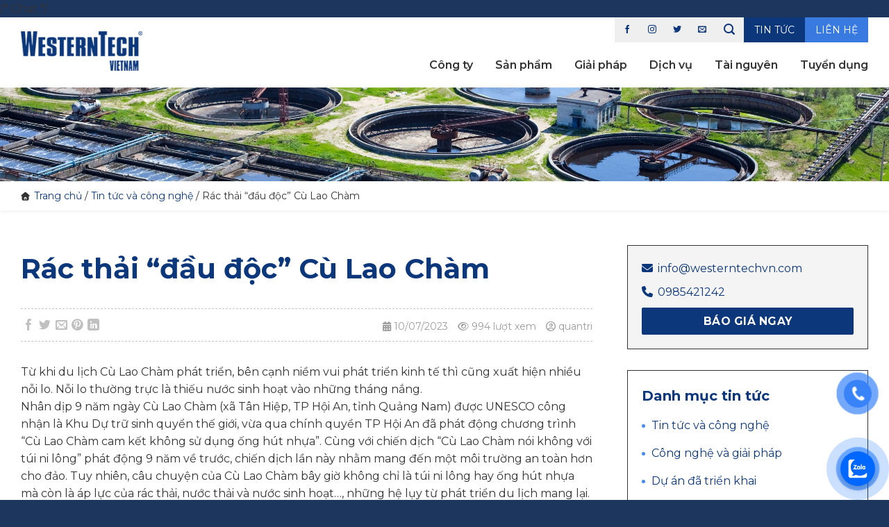

--- FILE ---
content_type: text/html; charset=UTF-8
request_url: https://westerntechvn.com.vn/rac-thai-dau-doc-cu-lao-cham.htm
body_size: 37924
content:

<!DOCTYPE html>
<html lang="vi" prefix="og: https://ogp.me/ns#" class="loading-site no-js">
<head>
	<meta charset="UTF-8" />
	<link rel="profile" href="http://gmpg.org/xfn/11" />
	<link rel="pingback" href="https://westerntechvn.com.vn/xmlrpc.php" />

	<script>(function(html){html.className = html.className.replace(/\bno-js\b/,'js')})(document.documentElement);</script>
<meta name="viewport" content="width=device-width, initial-scale=1, maximum-scale=1" />
<!-- Tối ưu hóa công cụ tìm kiếm bởi Rank Math - https://rankmath.com/ -->
<title>Rác thải “đầu độc” Cù Lao Chàm - Cung cấp thiết bị công nghệ Xử lý nước hàng đầu Việt Nam | Westerntechvn</title>
<meta name="description" content="Từ khi du lịch Cù Lao Chàm phát triển, bên cạnh niềm vui phát triển kinh tế thì cũng xuất hiện nhiều nỗi lo. Nỗi lo thường trực là thiếu nước sinh hoạt vào"/>
<meta name="robots" content="follow, index, max-snippet:-1, max-video-preview:-1, max-image-preview:large"/>
<link rel="canonical" href="https://westerntechvn.com.vn/rac-thai-dau-doc-cu-lao-cham.htm" />
<meta property="og:locale" content="vi_VN" />
<meta property="og:type" content="article" />
<meta property="og:title" content="Rác thải “đầu độc” Cù Lao Chàm - Cung cấp thiết bị công nghệ Xử lý nước hàng đầu Việt Nam | Westerntechvn" />
<meta property="og:description" content="Từ khi du lịch Cù Lao Chàm phát triển, bên cạnh niềm vui phát triển kinh tế thì cũng xuất hiện nhiều nỗi lo. Nỗi lo thường trực là thiếu nước sinh hoạt vào" />
<meta property="og:url" content="https://westerntechvn.com.vn/rac-thai-dau-doc-cu-lao-cham.htm" />
<meta property="og:site_name" content="Mẫu web thiết bị công nghiệp" />
<meta property="article:section" content="Tin tức và công nghệ" />
<meta property="og:updated_time" content="2023-09-04T04:45:05+00:00" />
<meta property="og:image" content="https://westerntechvn.com.vn/wp-content/uploads/2023/08/rac.jpg" />
<meta property="og:image:secure_url" content="https://westerntechvn.com.vn/wp-content/uploads/2023/08/rac.jpg" />
<meta property="og:image:width" content="560" />
<meta property="og:image:height" content="360" />
<meta property="og:image:alt" content="Rác thải “đầu độc” Cù Lao Chàm" />
<meta property="og:image:type" content="image/jpeg" />
<meta property="article:published_time" content="2023-07-10T07:49:18+00:00" />
<meta property="article:modified_time" content="2023-09-04T04:45:05+00:00" />
<meta name="twitter:card" content="summary_large_image" />
<meta name="twitter:title" content="Rác thải “đầu độc” Cù Lao Chàm - Cung cấp thiết bị công nghệ Xử lý nước hàng đầu Việt Nam | Westerntechvn" />
<meta name="twitter:description" content="Từ khi du lịch Cù Lao Chàm phát triển, bên cạnh niềm vui phát triển kinh tế thì cũng xuất hiện nhiều nỗi lo. Nỗi lo thường trực là thiếu nước sinh hoạt vào" />
<meta name="twitter:image" content="https://westerntechvn.com.vn/wp-content/uploads/2023/08/rac.jpg" />
<meta name="twitter:label1" content="Được viết bởi" />
<meta name="twitter:data1" content="quantri" />
<meta name="twitter:label2" content="Thời gian để đọc" />
<meta name="twitter:data2" content="5 phút" />
<script type="application/ld+json" class="rank-math-schema">{"@context":"https://schema.org","@graph":[{"@type":["Organization","Person"],"@id":"https://westerntechvn.com.vn/#person","name":"M\u1eabu web thi\u1ebft b\u1ecb c\u00f4ng nghi\u1ec7p","url":"https://westerntechvn.com.vn"},{"@type":"WebSite","@id":"https://westerntechvn.com.vn/#website","url":"https://westerntechvn.com.vn","name":"M\u1eabu web thi\u1ebft b\u1ecb c\u00f4ng nghi\u1ec7p","publisher":{"@id":"https://westerntechvn.com.vn/#person"},"inLanguage":"vi"},{"@type":"ImageObject","@id":"https://westerntechvn.com.vn/wp-content/uploads/2023/08/rac.jpg","url":"https://westerntechvn.com.vn/wp-content/uploads/2023/08/rac.jpg","width":"560","height":"360","inLanguage":"vi"},{"@type":"BreadcrumbList","@id":"https://westerntechvn.com.vn/rac-thai-dau-doc-cu-lao-cham.htm#breadcrumb","itemListElement":[{"@type":"ListItem","position":"1","item":{"@id":"https://westerntechvn.com.vn","name":"Trang ch\u1ee7"}},{"@type":"ListItem","position":"2","item":{"@id":"https://westerntechvn.com.vn/tin-tuc-va-cong-nghe","name":"Tin t\u1ee9c v\u00e0 c\u00f4ng ngh\u1ec7"}},{"@type":"ListItem","position":"3","item":{"@id":"https://westerntechvn.com.vn/rac-thai-dau-doc-cu-lao-cham.htm","name":"R\u00e1c th\u1ea3i \u201c\u0111\u1ea7u \u0111\u1ed9c\u201d C\u00f9 Lao Ch\u00e0m"}}]},{"@type":"WebPage","@id":"https://westerntechvn.com.vn/rac-thai-dau-doc-cu-lao-cham.htm#webpage","url":"https://westerntechvn.com.vn/rac-thai-dau-doc-cu-lao-cham.htm","name":"R\u00e1c th\u1ea3i \u201c\u0111\u1ea7u \u0111\u1ed9c\u201d C\u00f9 Lao Ch\u00e0m - Cung c\u1ea5p thi\u1ebft b\u1ecb c\u00f4ng ngh\u1ec7 X\u1eed l\u00fd n\u01b0\u1edbc h\u00e0ng \u0111\u1ea7u Vi\u1ec7t Nam | Westerntechvn","datePublished":"2023-07-10T07:49:18+00:00","dateModified":"2023-09-04T04:45:05+00:00","isPartOf":{"@id":"https://westerntechvn.com.vn/#website"},"primaryImageOfPage":{"@id":"https://westerntechvn.com.vn/wp-content/uploads/2023/08/rac.jpg"},"inLanguage":"vi","breadcrumb":{"@id":"https://westerntechvn.com.vn/rac-thai-dau-doc-cu-lao-cham.htm#breadcrumb"}},{"@type":"Person","@id":"https://westerntechvn.com.vn/author/quantri","name":"quantri","url":"https://westerntechvn.com.vn/author/quantri","image":{"@type":"ImageObject","@id":"https://secure.gravatar.com/avatar/0e8f8e04e885401e601e8b523c858c34c5f0884d844156cab81f92732801cef0?s=96&amp;d=mm&amp;r=g","url":"https://secure.gravatar.com/avatar/0e8f8e04e885401e601e8b523c858c34c5f0884d844156cab81f92732801cef0?s=96&amp;d=mm&amp;r=g","caption":"quantri","inLanguage":"vi"},"sameAs":["https://westerntechvn.com.vn"]},{"@type":"BlogPosting","headline":"R\u00e1c th\u1ea3i \u201c\u0111\u1ea7u \u0111\u1ed9c\u201d C\u00f9 Lao Ch\u00e0m - Cung c\u1ea5p thi\u1ebft b\u1ecb c\u00f4ng ngh\u1ec7 X\u1eed l\u00fd n\u01b0\u1edbc h\u00e0ng \u0111\u1ea7u Vi\u1ec7t Nam | Westerntechvn","datePublished":"2023-07-10T07:49:18+00:00","dateModified":"2023-09-04T04:45:05+00:00","articleSection":"Tin t\u1ee9c v\u00e0 c\u00f4ng ngh\u1ec7, X\u00e3 h\u1ed9i","author":{"@id":"https://westerntechvn.com.vn/author/quantri","name":"quantri"},"publisher":{"@id":"https://westerntechvn.com.vn/#person"},"description":"T\u1eeb khi du l\u1ecbch C\u00f9 Lao Ch\u00e0m ph\u00e1t tri\u1ec3n, b\u00ean c\u1ea1nh ni\u1ec1m vui ph\u00e1t tri\u1ec3n kinh t\u1ebf th\u00ec c\u0169ng xu\u1ea5t hi\u1ec7n nhi\u1ec1u n\u1ed7i lo. N\u1ed7i lo th\u01b0\u1eddng tr\u1ef1c l\u00e0 thi\u1ebfu n\u01b0\u1edbc sinh ho\u1ea1t v\u00e0o","name":"R\u00e1c th\u1ea3i \u201c\u0111\u1ea7u \u0111\u1ed9c\u201d C\u00f9 Lao Ch\u00e0m - Cung c\u1ea5p thi\u1ebft b\u1ecb c\u00f4ng ngh\u1ec7 X\u1eed l\u00fd n\u01b0\u1edbc h\u00e0ng \u0111\u1ea7u Vi\u1ec7t Nam | Westerntechvn","@id":"https://westerntechvn.com.vn/rac-thai-dau-doc-cu-lao-cham.htm#richSnippet","isPartOf":{"@id":"https://westerntechvn.com.vn/rac-thai-dau-doc-cu-lao-cham.htm#webpage"},"image":{"@id":"https://westerntechvn.com.vn/wp-content/uploads/2023/08/rac.jpg"},"inLanguage":"vi","mainEntityOfPage":{"@id":"https://westerntechvn.com.vn/rac-thai-dau-doc-cu-lao-cham.htm#webpage"}}]}</script>
<!-- /Plugin SEO WordPress Rank Math -->

<link rel='dns-prefetch' href='//www.googletagmanager.com' />
<link rel='dns-prefetch' href='//cdn.jsdelivr.net' />
<link rel='dns-prefetch' href='//use.fontawesome.com' />
<link rel='dns-prefetch' href='//fonts.googleapis.com' />
<link href='https://fonts.gstatic.com' crossorigin rel='preconnect' />
<link rel='prefetch' href='https://westerntechvn.com.vn/wp-content/themes/flatsome/assets/js/chunk.countup.js?ver=3.16.2' />
<link rel='prefetch' href='https://westerntechvn.com.vn/wp-content/themes/flatsome/assets/js/chunk.sticky-sidebar.js?ver=3.16.2' />
<link rel='prefetch' href='https://westerntechvn.com.vn/wp-content/themes/flatsome/assets/js/chunk.tooltips.js?ver=3.16.2' />
<link rel='prefetch' href='https://westerntechvn.com.vn/wp-content/themes/flatsome/assets/js/chunk.vendors-popups.js?ver=3.16.2' />
<link rel='prefetch' href='https://westerntechvn.com.vn/wp-content/themes/flatsome/assets/js/chunk.vendors-slider.js?ver=3.16.2' />
<link rel="alternate" type="application/rss+xml" title="Dòng thông tin Cung cấp thiết bị công nghệ Xử lý nước hàng đầu Việt Nam | Westerntechvn &raquo;" href="https://westerntechvn.com.vn/feed" />
<link rel="alternate" type="application/rss+xml" title="Cung cấp thiết bị công nghệ Xử lý nước hàng đầu Việt Nam | Westerntechvn &raquo; Dòng bình luận" href="https://westerntechvn.com.vn/comments/feed" />
<link rel="alternate" title="oNhúng (JSON)" type="application/json+oembed" href="https://westerntechvn.com.vn/wp-json/oembed/1.0/embed?url=https%3A%2F%2Fwesterntechvn.com.vn%2Frac-thai-dau-doc-cu-lao-cham.htm" />
<link rel="alternate" title="oNhúng (XML)" type="text/xml+oembed" href="https://westerntechvn.com.vn/wp-json/oembed/1.0/embed?url=https%3A%2F%2Fwesterntechvn.com.vn%2Frac-thai-dau-doc-cu-lao-cham.htm&#038;format=xml" />
<style id='wp-img-auto-sizes-contain-inline-css' type='text/css'>
img:is([sizes=auto i],[sizes^="auto," i]){contain-intrinsic-size:3000px 1500px}
/*# sourceURL=wp-img-auto-sizes-contain-inline-css */
</style>
<style id='wp-emoji-styles-inline-css' type='text/css'>

	img.wp-smiley, img.emoji {
		display: inline !important;
		border: none !important;
		box-shadow: none !important;
		height: 1em !important;
		width: 1em !important;
		margin: 0 0.07em !important;
		vertical-align: -0.1em !important;
		background: none !important;
		padding: 0 !important;
	}
/*# sourceURL=wp-emoji-styles-inline-css */
</style>
<style id='wp-block-library-inline-css' type='text/css'>
:root{--wp-block-synced-color:#7a00df;--wp-block-synced-color--rgb:122,0,223;--wp-bound-block-color:var(--wp-block-synced-color);--wp-editor-canvas-background:#ddd;--wp-admin-theme-color:#007cba;--wp-admin-theme-color--rgb:0,124,186;--wp-admin-theme-color-darker-10:#006ba1;--wp-admin-theme-color-darker-10--rgb:0,107,160.5;--wp-admin-theme-color-darker-20:#005a87;--wp-admin-theme-color-darker-20--rgb:0,90,135;--wp-admin-border-width-focus:2px}@media (min-resolution:192dpi){:root{--wp-admin-border-width-focus:1.5px}}.wp-element-button{cursor:pointer}:root .has-very-light-gray-background-color{background-color:#eee}:root .has-very-dark-gray-background-color{background-color:#313131}:root .has-very-light-gray-color{color:#eee}:root .has-very-dark-gray-color{color:#313131}:root .has-vivid-green-cyan-to-vivid-cyan-blue-gradient-background{background:linear-gradient(135deg,#00d084,#0693e3)}:root .has-purple-crush-gradient-background{background:linear-gradient(135deg,#34e2e4,#4721fb 50%,#ab1dfe)}:root .has-hazy-dawn-gradient-background{background:linear-gradient(135deg,#faaca8,#dad0ec)}:root .has-subdued-olive-gradient-background{background:linear-gradient(135deg,#fafae1,#67a671)}:root .has-atomic-cream-gradient-background{background:linear-gradient(135deg,#fdd79a,#004a59)}:root .has-nightshade-gradient-background{background:linear-gradient(135deg,#330968,#31cdcf)}:root .has-midnight-gradient-background{background:linear-gradient(135deg,#020381,#2874fc)}:root{--wp--preset--font-size--normal:16px;--wp--preset--font-size--huge:42px}.has-regular-font-size{font-size:1em}.has-larger-font-size{font-size:2.625em}.has-normal-font-size{font-size:var(--wp--preset--font-size--normal)}.has-huge-font-size{font-size:var(--wp--preset--font-size--huge)}.has-text-align-center{text-align:center}.has-text-align-left{text-align:left}.has-text-align-right{text-align:right}.has-fit-text{white-space:nowrap!important}#end-resizable-editor-section{display:none}.aligncenter{clear:both}.items-justified-left{justify-content:flex-start}.items-justified-center{justify-content:center}.items-justified-right{justify-content:flex-end}.items-justified-space-between{justify-content:space-between}.screen-reader-text{border:0;clip-path:inset(50%);height:1px;margin:-1px;overflow:hidden;padding:0;position:absolute;width:1px;word-wrap:normal!important}.screen-reader-text:focus{background-color:#ddd;clip-path:none;color:#444;display:block;font-size:1em;height:auto;left:5px;line-height:normal;padding:15px 23px 14px;text-decoration:none;top:5px;width:auto;z-index:100000}html :where(.has-border-color){border-style:solid}html :where([style*=border-top-color]){border-top-style:solid}html :where([style*=border-right-color]){border-right-style:solid}html :where([style*=border-bottom-color]){border-bottom-style:solid}html :where([style*=border-left-color]){border-left-style:solid}html :where([style*=border-width]){border-style:solid}html :where([style*=border-top-width]){border-top-style:solid}html :where([style*=border-right-width]){border-right-style:solid}html :where([style*=border-bottom-width]){border-bottom-style:solid}html :where([style*=border-left-width]){border-left-style:solid}html :where(img[class*=wp-image-]){height:auto;max-width:100%}:where(figure){margin:0 0 1em}html :where(.is-position-sticky){--wp-admin--admin-bar--position-offset:var(--wp-admin--admin-bar--height,0px)}@media screen and (max-width:600px){html :where(.is-position-sticky){--wp-admin--admin-bar--position-offset:0px}}

/*# sourceURL=wp-block-library-inline-css */
</style><link rel='stylesheet' id='wc-blocks-style-css' href='https://westerntechvn.com.vn/wp-content/plugins/woocommerce/assets/client/blocks/wc-blocks.css?ver=wc-10.3.7' type='text/css' media='all' />
<style id='global-styles-inline-css' type='text/css'>
:root{--wp--preset--aspect-ratio--square: 1;--wp--preset--aspect-ratio--4-3: 4/3;--wp--preset--aspect-ratio--3-4: 3/4;--wp--preset--aspect-ratio--3-2: 3/2;--wp--preset--aspect-ratio--2-3: 2/3;--wp--preset--aspect-ratio--16-9: 16/9;--wp--preset--aspect-ratio--9-16: 9/16;--wp--preset--color--black: #000000;--wp--preset--color--cyan-bluish-gray: #abb8c3;--wp--preset--color--white: #ffffff;--wp--preset--color--pale-pink: #f78da7;--wp--preset--color--vivid-red: #cf2e2e;--wp--preset--color--luminous-vivid-orange: #ff6900;--wp--preset--color--luminous-vivid-amber: #fcb900;--wp--preset--color--light-green-cyan: #7bdcb5;--wp--preset--color--vivid-green-cyan: #00d084;--wp--preset--color--pale-cyan-blue: #8ed1fc;--wp--preset--color--vivid-cyan-blue: #0693e3;--wp--preset--color--vivid-purple: #9b51e0;--wp--preset--gradient--vivid-cyan-blue-to-vivid-purple: linear-gradient(135deg,rgb(6,147,227) 0%,rgb(155,81,224) 100%);--wp--preset--gradient--light-green-cyan-to-vivid-green-cyan: linear-gradient(135deg,rgb(122,220,180) 0%,rgb(0,208,130) 100%);--wp--preset--gradient--luminous-vivid-amber-to-luminous-vivid-orange: linear-gradient(135deg,rgb(252,185,0) 0%,rgb(255,105,0) 100%);--wp--preset--gradient--luminous-vivid-orange-to-vivid-red: linear-gradient(135deg,rgb(255,105,0) 0%,rgb(207,46,46) 100%);--wp--preset--gradient--very-light-gray-to-cyan-bluish-gray: linear-gradient(135deg,rgb(238,238,238) 0%,rgb(169,184,195) 100%);--wp--preset--gradient--cool-to-warm-spectrum: linear-gradient(135deg,rgb(74,234,220) 0%,rgb(151,120,209) 20%,rgb(207,42,186) 40%,rgb(238,44,130) 60%,rgb(251,105,98) 80%,rgb(254,248,76) 100%);--wp--preset--gradient--blush-light-purple: linear-gradient(135deg,rgb(255,206,236) 0%,rgb(152,150,240) 100%);--wp--preset--gradient--blush-bordeaux: linear-gradient(135deg,rgb(254,205,165) 0%,rgb(254,45,45) 50%,rgb(107,0,62) 100%);--wp--preset--gradient--luminous-dusk: linear-gradient(135deg,rgb(255,203,112) 0%,rgb(199,81,192) 50%,rgb(65,88,208) 100%);--wp--preset--gradient--pale-ocean: linear-gradient(135deg,rgb(255,245,203) 0%,rgb(182,227,212) 50%,rgb(51,167,181) 100%);--wp--preset--gradient--electric-grass: linear-gradient(135deg,rgb(202,248,128) 0%,rgb(113,206,126) 100%);--wp--preset--gradient--midnight: linear-gradient(135deg,rgb(2,3,129) 0%,rgb(40,116,252) 100%);--wp--preset--font-size--small: 13px;--wp--preset--font-size--medium: 20px;--wp--preset--font-size--large: 36px;--wp--preset--font-size--x-large: 42px;--wp--preset--spacing--20: 0.44rem;--wp--preset--spacing--30: 0.67rem;--wp--preset--spacing--40: 1rem;--wp--preset--spacing--50: 1.5rem;--wp--preset--spacing--60: 2.25rem;--wp--preset--spacing--70: 3.38rem;--wp--preset--spacing--80: 5.06rem;--wp--preset--shadow--natural: 6px 6px 9px rgba(0, 0, 0, 0.2);--wp--preset--shadow--deep: 12px 12px 50px rgba(0, 0, 0, 0.4);--wp--preset--shadow--sharp: 6px 6px 0px rgba(0, 0, 0, 0.2);--wp--preset--shadow--outlined: 6px 6px 0px -3px rgb(255, 255, 255), 6px 6px rgb(0, 0, 0);--wp--preset--shadow--crisp: 6px 6px 0px rgb(0, 0, 0);}:where(.is-layout-flex){gap: 0.5em;}:where(.is-layout-grid){gap: 0.5em;}body .is-layout-flex{display: flex;}.is-layout-flex{flex-wrap: wrap;align-items: center;}.is-layout-flex > :is(*, div){margin: 0;}body .is-layout-grid{display: grid;}.is-layout-grid > :is(*, div){margin: 0;}:where(.wp-block-columns.is-layout-flex){gap: 2em;}:where(.wp-block-columns.is-layout-grid){gap: 2em;}:where(.wp-block-post-template.is-layout-flex){gap: 1.25em;}:where(.wp-block-post-template.is-layout-grid){gap: 1.25em;}.has-black-color{color: var(--wp--preset--color--black) !important;}.has-cyan-bluish-gray-color{color: var(--wp--preset--color--cyan-bluish-gray) !important;}.has-white-color{color: var(--wp--preset--color--white) !important;}.has-pale-pink-color{color: var(--wp--preset--color--pale-pink) !important;}.has-vivid-red-color{color: var(--wp--preset--color--vivid-red) !important;}.has-luminous-vivid-orange-color{color: var(--wp--preset--color--luminous-vivid-orange) !important;}.has-luminous-vivid-amber-color{color: var(--wp--preset--color--luminous-vivid-amber) !important;}.has-light-green-cyan-color{color: var(--wp--preset--color--light-green-cyan) !important;}.has-vivid-green-cyan-color{color: var(--wp--preset--color--vivid-green-cyan) !important;}.has-pale-cyan-blue-color{color: var(--wp--preset--color--pale-cyan-blue) !important;}.has-vivid-cyan-blue-color{color: var(--wp--preset--color--vivid-cyan-blue) !important;}.has-vivid-purple-color{color: var(--wp--preset--color--vivid-purple) !important;}.has-black-background-color{background-color: var(--wp--preset--color--black) !important;}.has-cyan-bluish-gray-background-color{background-color: var(--wp--preset--color--cyan-bluish-gray) !important;}.has-white-background-color{background-color: var(--wp--preset--color--white) !important;}.has-pale-pink-background-color{background-color: var(--wp--preset--color--pale-pink) !important;}.has-vivid-red-background-color{background-color: var(--wp--preset--color--vivid-red) !important;}.has-luminous-vivid-orange-background-color{background-color: var(--wp--preset--color--luminous-vivid-orange) !important;}.has-luminous-vivid-amber-background-color{background-color: var(--wp--preset--color--luminous-vivid-amber) !important;}.has-light-green-cyan-background-color{background-color: var(--wp--preset--color--light-green-cyan) !important;}.has-vivid-green-cyan-background-color{background-color: var(--wp--preset--color--vivid-green-cyan) !important;}.has-pale-cyan-blue-background-color{background-color: var(--wp--preset--color--pale-cyan-blue) !important;}.has-vivid-cyan-blue-background-color{background-color: var(--wp--preset--color--vivid-cyan-blue) !important;}.has-vivid-purple-background-color{background-color: var(--wp--preset--color--vivid-purple) !important;}.has-black-border-color{border-color: var(--wp--preset--color--black) !important;}.has-cyan-bluish-gray-border-color{border-color: var(--wp--preset--color--cyan-bluish-gray) !important;}.has-white-border-color{border-color: var(--wp--preset--color--white) !important;}.has-pale-pink-border-color{border-color: var(--wp--preset--color--pale-pink) !important;}.has-vivid-red-border-color{border-color: var(--wp--preset--color--vivid-red) !important;}.has-luminous-vivid-orange-border-color{border-color: var(--wp--preset--color--luminous-vivid-orange) !important;}.has-luminous-vivid-amber-border-color{border-color: var(--wp--preset--color--luminous-vivid-amber) !important;}.has-light-green-cyan-border-color{border-color: var(--wp--preset--color--light-green-cyan) !important;}.has-vivid-green-cyan-border-color{border-color: var(--wp--preset--color--vivid-green-cyan) !important;}.has-pale-cyan-blue-border-color{border-color: var(--wp--preset--color--pale-cyan-blue) !important;}.has-vivid-cyan-blue-border-color{border-color: var(--wp--preset--color--vivid-cyan-blue) !important;}.has-vivid-purple-border-color{border-color: var(--wp--preset--color--vivid-purple) !important;}.has-vivid-cyan-blue-to-vivid-purple-gradient-background{background: var(--wp--preset--gradient--vivid-cyan-blue-to-vivid-purple) !important;}.has-light-green-cyan-to-vivid-green-cyan-gradient-background{background: var(--wp--preset--gradient--light-green-cyan-to-vivid-green-cyan) !important;}.has-luminous-vivid-amber-to-luminous-vivid-orange-gradient-background{background: var(--wp--preset--gradient--luminous-vivid-amber-to-luminous-vivid-orange) !important;}.has-luminous-vivid-orange-to-vivid-red-gradient-background{background: var(--wp--preset--gradient--luminous-vivid-orange-to-vivid-red) !important;}.has-very-light-gray-to-cyan-bluish-gray-gradient-background{background: var(--wp--preset--gradient--very-light-gray-to-cyan-bluish-gray) !important;}.has-cool-to-warm-spectrum-gradient-background{background: var(--wp--preset--gradient--cool-to-warm-spectrum) !important;}.has-blush-light-purple-gradient-background{background: var(--wp--preset--gradient--blush-light-purple) !important;}.has-blush-bordeaux-gradient-background{background: var(--wp--preset--gradient--blush-bordeaux) !important;}.has-luminous-dusk-gradient-background{background: var(--wp--preset--gradient--luminous-dusk) !important;}.has-pale-ocean-gradient-background{background: var(--wp--preset--gradient--pale-ocean) !important;}.has-electric-grass-gradient-background{background: var(--wp--preset--gradient--electric-grass) !important;}.has-midnight-gradient-background{background: var(--wp--preset--gradient--midnight) !important;}.has-small-font-size{font-size: var(--wp--preset--font-size--small) !important;}.has-medium-font-size{font-size: var(--wp--preset--font-size--medium) !important;}.has-large-font-size{font-size: var(--wp--preset--font-size--large) !important;}.has-x-large-font-size{font-size: var(--wp--preset--font-size--x-large) !important;}
/*# sourceURL=global-styles-inline-css */
</style>

<style id='classic-theme-styles-inline-css' type='text/css'>
/*! This file is auto-generated */
.wp-block-button__link{color:#fff;background-color:#32373c;border-radius:9999px;box-shadow:none;text-decoration:none;padding:calc(.667em + 2px) calc(1.333em + 2px);font-size:1.125em}.wp-block-file__button{background:#32373c;color:#fff;text-decoration:none}
/*# sourceURL=/wp-includes/css/classic-themes.min.css */
</style>
<style id='font-awesome-svg-styles-default-inline-css' type='text/css'>
.svg-inline--fa {
  display: inline-block;
  height: 1em;
  overflow: visible;
  vertical-align: -.125em;
}
/*# sourceURL=font-awesome-svg-styles-default-inline-css */
</style>
<link rel='stylesheet' id='font-awesome-svg-styles-css' href='https://westerntechvn.com.vn/wp-content/uploads/font-awesome/v6.4.2/css/svg-with-js.css' type='text/css' media='all' />
<style id='font-awesome-svg-styles-inline-css' type='text/css'>
   .wp-block-font-awesome-icon svg::before,
   .wp-rich-text-font-awesome-icon svg::before {content: unset;}
/*# sourceURL=font-awesome-svg-styles-inline-css */
</style>
<link rel='stylesheet' id='contact-form-7-css' href='https://westerntechvn.com.vn/wp-content/plugins/contact-form-7/includes/css/styles.css?ver=6.1.4' type='text/css' media='all' />
<link rel='stylesheet' id='dblh-styles-css' href='https://westerntechvn.com.vn/wp-content/plugins/dibrother-floating-buttons/style.css?ver=2.1.1' type='text/css' media='all' />
<style id='woocommerce-inline-inline-css' type='text/css'>
.woocommerce form .form-row .required { visibility: visible; }
/*# sourceURL=woocommerce-inline-inline-css */
</style>
<link rel='stylesheet' id='pzf-style-css' href='https://westerntechvn.com.vn/wp-content/plugins/button-contact-vr/legacy/css/style.css?ver=1' type='text/css' media='all' />
<link rel='stylesheet' id='brands-styles-css' href='https://westerntechvn.com.vn/wp-content/plugins/woocommerce/assets/css/brands.css?ver=10.3.7' type='text/css' media='all' />
<link rel='stylesheet' id='font-awesome-official-css' href='https://use.fontawesome.com/releases/v6.4.2/css/all.css' type='text/css' media='all' integrity="sha384-blOohCVdhjmtROpu8+CfTnUWham9nkX7P7OZQMst+RUnhtoY/9qemFAkIKOYxDI3" crossorigin="anonymous" />
<link rel='stylesheet' id='tablepress-default-css' href='https://westerntechvn.com.vn/wp-content/plugins/tablepress/css/build/default.css?ver=3.2.5' type='text/css' media='all' />
<link rel='stylesheet' id='flatsome-main-css' href='https://westerntechvn.com.vn/wp-content/themes/flatsome/assets/css/flatsome.css?ver=3.16.2' type='text/css' media='all' />
<style id='flatsome-main-inline-css' type='text/css'>
@font-face {
				font-family: "fl-icons";
				font-display: block;
				src: url(https://westerntechvn.com.vn/wp-content/themes/flatsome/assets/css/icons/fl-icons.eot?v=3.16.2);
				src:
					url(https://westerntechvn.com.vn/wp-content/themes/flatsome/assets/css/icons/fl-icons.eot#iefix?v=3.16.2) format("embedded-opentype"),
					url(https://westerntechvn.com.vn/wp-content/themes/flatsome/assets/css/icons/fl-icons.woff2?v=3.16.2) format("woff2"),
					url(https://westerntechvn.com.vn/wp-content/themes/flatsome/assets/css/icons/fl-icons.ttf?v=3.16.2) format("truetype"),
					url(https://westerntechvn.com.vn/wp-content/themes/flatsome/assets/css/icons/fl-icons.woff?v=3.16.2) format("woff"),
					url(https://westerntechvn.com.vn/wp-content/themes/flatsome/assets/css/icons/fl-icons.svg?v=3.16.2#fl-icons) format("svg");
			}
/*# sourceURL=flatsome-main-inline-css */
</style>
<link rel='stylesheet' id='flatsome-shop-css' href='https://westerntechvn.com.vn/wp-content/themes/flatsome/assets/css/flatsome-shop.css?ver=3.16.2' type='text/css' media='all' />
<link rel='stylesheet' id='flatsome-style-css' href='https://westerntechvn.com.vn/wp-content/themes/westerntech/style.css?ver=3.0' type='text/css' media='all' />
<link rel='stylesheet' id='flatsome-googlefonts-css' href='//fonts.googleapis.com/css?family=Montserrat%3Aregular%2C700%2Cregular%2C600%2C800&#038;display=swap&#038;ver=3.9' type='text/css' media='all' />
<link rel='stylesheet' id='font-awesome-official-v4shim-css' href='https://use.fontawesome.com/releases/v6.4.2/css/v4-shims.css' type='text/css' media='all' integrity="sha384-IqMDcR2qh8kGcGdRrxwop5R2GiUY5h8aDR/LhYxPYiXh3sAAGGDkFvFqWgFvTsTd" crossorigin="anonymous" />
<script type="text/javascript" id="woocommerce-google-analytics-integration-gtag-js-after">
/* <![CDATA[ */
/* Google Analytics for WooCommerce (gtag.js) */
					window.dataLayer = window.dataLayer || [];
					function gtag(){dataLayer.push(arguments);}
					// Set up default consent state.
					for ( const mode of [{"analytics_storage":"denied","ad_storage":"denied","ad_user_data":"denied","ad_personalization":"denied","region":["AT","BE","BG","HR","CY","CZ","DK","EE","FI","FR","DE","GR","HU","IS","IE","IT","LV","LI","LT","LU","MT","NL","NO","PL","PT","RO","SK","SI","ES","SE","GB","CH"]}] || [] ) {
						gtag( "consent", "default", { "wait_for_update": 500, ...mode } );
					}
					gtag("js", new Date());
					gtag("set", "developer_id.dOGY3NW", true);
					gtag("config", "G-2J643HS5HF", {"track_404":true,"allow_google_signals":true,"logged_in":false,"linker":{"domains":[],"allow_incoming":false},"custom_map":{"dimension1":"logged_in"}});
//# sourceURL=woocommerce-google-analytics-integration-gtag-js-after
/* ]]> */
</script>
<script type="text/javascript" src="https://westerntechvn.com.vn/wp-includes/js/jquery/jquery.min.js?ver=3.7.1" id="jquery-core-js"></script>
<script type="text/javascript" src="https://westerntechvn.com.vn/wp-includes/js/jquery/jquery-migrate.min.js?ver=3.4.1" id="jquery-migrate-js"></script>
<script type="text/javascript" src="https://westerntechvn.com.vn/wp-content/plugins/woocommerce/assets/js/jquery-blockui/jquery.blockUI.min.js?ver=2.7.0-wc.10.3.7" id="wc-jquery-blockui-js" defer="defer" data-wp-strategy="defer"></script>
<script type="text/javascript" id="wc-add-to-cart-js-extra">
/* <![CDATA[ */
var wc_add_to_cart_params = {"ajax_url":"/wp-admin/admin-ajax.php","wc_ajax_url":"/?wc-ajax=%%endpoint%%","i18n_view_cart":"Xem gi\u1ecf h\u00e0ng","cart_url":"https://westerntechvn.com.vn","is_cart":"","cart_redirect_after_add":"no"};
//# sourceURL=wc-add-to-cart-js-extra
/* ]]> */
</script>
<script type="text/javascript" src="https://westerntechvn.com.vn/wp-content/plugins/woocommerce/assets/js/frontend/add-to-cart.min.js?ver=10.3.7" id="wc-add-to-cart-js" defer="defer" data-wp-strategy="defer"></script>
<script type="text/javascript" src="https://westerntechvn.com.vn/wp-content/plugins/woocommerce/assets/js/js-cookie/js.cookie.min.js?ver=2.1.4-wc.10.3.7" id="wc-js-cookie-js" defer="defer" data-wp-strategy="defer"></script>
<script type="text/javascript" id="woocommerce-js-extra">
/* <![CDATA[ */
var woocommerce_params = {"ajax_url":"/wp-admin/admin-ajax.php","wc_ajax_url":"/?wc-ajax=%%endpoint%%","i18n_password_show":"Hi\u1ec3n th\u1ecb m\u1eadt kh\u1ea9u","i18n_password_hide":"\u1ea8n m\u1eadt kh\u1ea9u"};
//# sourceURL=woocommerce-js-extra
/* ]]> */
</script>
<script type="text/javascript" src="https://westerntechvn.com.vn/wp-content/plugins/woocommerce/assets/js/frontend/woocommerce.min.js?ver=10.3.7" id="woocommerce-js" defer="defer" data-wp-strategy="defer"></script>
<link rel="https://api.w.org/" href="https://westerntechvn.com.vn/wp-json/" /><link rel="alternate" title="JSON" type="application/json" href="https://westerntechvn.com.vn/wp-json/wp/v2/posts/3808" /><link rel="EditURI" type="application/rsd+xml" title="RSD" href="https://westerntechvn.com.vn/xmlrpc.php?rsd" />
<meta name="generator" content="WordPress 6.9" />
<link rel='shortlink' href='https://westerntechvn.com.vn/?p=3808' />
<meta name="generator" content="Site Kit by Google 1.167.0" /><style>.bg{opacity: 0; transition: opacity 1s; -webkit-transition: opacity 1s;} .bg-loaded{opacity: 1;}</style><script type="application/ld+json">
{
  "@context": "https://schema.org",
  "@type": "WebSite",
  "name": "WesternTech Việt Nam",
  "url": "https://westerntechvn.com.vn",
  "potentialAction": {
    "@type": "SearchAction",
    "target": "https://westerntechvn.com.vn/?s={search_term_string}",
    "query-input": "required name=search_term_string"
  }
}
</script>

<script type="application/ld+json">
{
  "@context": "https://schema.org",
  "@type": "Organization",
  "name": "Công ty Cổ Phần WesternTech Việt Nam", 
  "url": "https://westerntechvn.com.vn",
  "logo": "https://westerntechvn.com.vn/wp-content/uploads/2023/08/T1P1-log_636977386291578912.png",
  "contactPoint": [{
    "@type": "ContactPoint",
    "telephone": "+84 985 42 12 42",
    "contactType": "Customer Service",
    "areaServed": "VN",
    "availableLanguage": "Vietnamese"
  }],
  "sameAs": [
    "https://www.facebook.com/WesterntechVN"
  ]
}
</script>

<script type="application/ld+json">
{
  "@context": "https://schema.org",
  "@type": "BreadcrumbList",
  "itemListElement": [{
    "@type": "ListItem",
    "position": 1,
    "name": "Trang Chủ",
    "item": "https://westerntechvn.com.vn"
  },{
    "@type": "ListItem",
    "position": 2,
    "name": "Giới Thiệu",
    "item": "https://westerntechvn.com.vn/cong-ty.htm"
  },{
    "@type": "ListItem",
    "position": 3,
    "name": "Dịch Vụ",
    "item": "https://westerntechvn.com.vn/dich-vu"
  },{
    "@type": "ListItem",
    "position": 4,
    "name": "Sản Phẩm",
    "item": "https://westerntechvn.com.vn/san-pham.htm"
  },{
    "@type": "ListItem",
    "position": 5,
    "name": "Liên Hệ",
    "item": "https://westerntechvn.com.vn/lien.htm"
  }]
}
</script>

<div id="fb-root"></div>
<script async defer crossorigin="anonymous" src="https://connect.facebook.net/vi_VN/sdk.js#xfbml=1&version=v17.0&appId=1461986410719554&autoLogAppEvents=1" nonce="8c8EPPzK"></script>
/* Chat */	<noscript><style>.woocommerce-product-gallery{ opacity: 1 !important; }</style></noscript>
	<link rel="icon" href="https://westerntechvn.com.vn/wp-content/uploads/2025/12/favicon.ico" sizes="32x32" />
<link rel="icon" href="https://westerntechvn.com.vn/wp-content/uploads/2025/12/favicon.ico" sizes="192x192" />
<link rel="apple-touch-icon" href="https://westerntechvn.com.vn/wp-content/uploads/2025/12/favicon.ico" />
<meta name="msapplication-TileImage" content="https://westerntechvn.com.vn/wp-content/uploads/2025/12/favicon.ico" />
<style id="custom-css" type="text/css">:root {--primary-color: #0c377b;}.container-width, .full-width .ubermenu-nav, .container, .row{max-width: 1250px}.row.row-collapse{max-width: 1220px}.row.row-small{max-width: 1242.5px}.row.row-large{max-width: 1280px}.header-main{height: 65px}#logo img{max-height: 65px}#logo{width:200px;}#logo img{padding:4px 0;}.header-bottom{min-height: 10px}.header-top{min-height: 36px}.transparent .header-main{height: 30px}.transparent #logo img{max-height: 30px}.has-transparent + .page-title:first-of-type,.has-transparent + #main > .page-title,.has-transparent + #main > div > .page-title,.has-transparent + #main .page-header-wrapper:first-of-type .page-title{padding-top: 60px;}.header.show-on-scroll,.stuck .header-main{height:70px!important}.stuck #logo img{max-height: 70px!important}.header-bg-color {background-color: #ffffff}.header-bottom {background-color: #f1f1f1}.top-bar-nav > li > a{line-height: 16px }.header-main .nav > li > a{line-height: 16px }@media (max-width: 549px) {.header-main{height: 70px}#logo img{max-height: 70px}}.main-menu-overlay{background-color: #0c377b}.nav-dropdown{font-size:100%}.header-top{background-color:#ffffff!important;}/* Color */.accordion-title.active, .has-icon-bg .icon .icon-inner,.logo a, .primary.is-underline, .primary.is-link, .badge-outline .badge-inner, .nav-outline > li.active> a,.nav-outline >li.active > a, .cart-icon strong,[data-color='primary'], .is-outline.primary{color: #0c377b;}/* Color !important */[data-text-color="primary"]{color: #0c377b!important;}/* Background Color */[data-text-bg="primary"]{background-color: #0c377b;}/* Background */.scroll-to-bullets a,.featured-title, .label-new.menu-item > a:after, .nav-pagination > li > .current,.nav-pagination > li > span:hover,.nav-pagination > li > a:hover,.has-hover:hover .badge-outline .badge-inner,button[type="submit"], .button.wc-forward:not(.checkout):not(.checkout-button), .button.submit-button, .button.primary:not(.is-outline),.featured-table .title,.is-outline:hover, .has-icon:hover .icon-label,.nav-dropdown-bold .nav-column li > a:hover, .nav-dropdown.nav-dropdown-bold > li > a:hover, .nav-dropdown-bold.dark .nav-column li > a:hover, .nav-dropdown.nav-dropdown-bold.dark > li > a:hover, .header-vertical-menu__opener ,.is-outline:hover, .tagcloud a:hover,.grid-tools a, input[type='submit']:not(.is-form), .box-badge:hover .box-text, input.button.alt,.nav-box > li > a:hover,.nav-box > li.active > a,.nav-pills > li.active > a ,.current-dropdown .cart-icon strong, .cart-icon:hover strong, .nav-line-bottom > li > a:before, .nav-line-grow > li > a:before, .nav-line > li > a:before,.banner, .header-top, .slider-nav-circle .flickity-prev-next-button:hover svg, .slider-nav-circle .flickity-prev-next-button:hover .arrow, .primary.is-outline:hover, .button.primary:not(.is-outline), input[type='submit'].primary, input[type='submit'].primary, input[type='reset'].button, input[type='button'].primary, .badge-inner{background-color: #0c377b;}/* Border */.nav-vertical.nav-tabs > li.active > a,.scroll-to-bullets a.active,.nav-pagination > li > .current,.nav-pagination > li > span:hover,.nav-pagination > li > a:hover,.has-hover:hover .badge-outline .badge-inner,.accordion-title.active,.featured-table,.is-outline:hover, .tagcloud a:hover,blockquote, .has-border, .cart-icon strong:after,.cart-icon strong,.blockUI:before, .processing:before,.loading-spin, .slider-nav-circle .flickity-prev-next-button:hover svg, .slider-nav-circle .flickity-prev-next-button:hover .arrow, .primary.is-outline:hover{border-color: #0c377b}.nav-tabs > li.active > a{border-top-color: #0c377b}.widget_shopping_cart_content .blockUI.blockOverlay:before { border-left-color: #0c377b }.woocommerce-checkout-review-order .blockUI.blockOverlay:before { border-left-color: #0c377b }/* Fill */.slider .flickity-prev-next-button:hover svg,.slider .flickity-prev-next-button:hover .arrow{fill: #0c377b;}/* Focus */.primary:focus-visible, .submit-button:focus-visible, button[type="submit"]:focus-visible { outline-color: #0c377b!important; }/* Background Color */[data-icon-label]:after, .secondary.is-underline:hover,.secondary.is-outline:hover,.icon-label,.button.secondary:not(.is-outline),.button.alt:not(.is-outline), .badge-inner.on-sale, .button.checkout, .single_add_to_cart_button, .current .breadcrumb-step{ background-color:#3979e0; }[data-text-bg="secondary"]{background-color: #3979e0;}/* Color */.secondary.is-underline,.secondary.is-link, .secondary.is-outline,.stars a.active, .star-rating:before, .woocommerce-page .star-rating:before,.star-rating span:before, .color-secondary{color: #3979e0}/* Color !important */[data-text-color="secondary"]{color: #3979e0!important;}/* Border */.secondary.is-outline:hover{border-color:#3979e0}/* Focus */.secondary:focus-visible, .alt:focus-visible { outline-color: #3979e0!important; }body{color: #333333}h1,h2,h3,h4,h5,h6,.heading-font{color: #333333;}body{font-size: 100%;}@media screen and (max-width: 549px){body{font-size: 100%;}}body{font-family: Montserrat, sans-serif;}body {font-weight: 400;font-style: normal;}.nav > li > a {font-family: Montserrat, sans-serif;}.mobile-sidebar-levels-2 .nav > li > ul > li > a {font-family: Montserrat, sans-serif;}.nav > li > a,.mobile-sidebar-levels-2 .nav > li > ul > li > a {font-weight: 600;font-style: normal;}h1,h2,h3,h4,h5,h6,.heading-font, .off-canvas-center .nav-sidebar.nav-vertical > li > a{font-family: Montserrat, sans-serif;}h1,h2,h3,h4,h5,h6,.heading-font,.banner h1,.banner h2 {font-weight: 700;font-style: normal;}.alt-font{font-family: Montserrat, sans-serif;}.alt-font {font-weight: 800!important;font-style: normal!important;}.header:not(.transparent) .top-bar-nav > li > a {color: #282828;}.header:not(.transparent) .header-nav-main.nav > li > a {color: #333333;}.header:not(.transparent) .header-nav-main.nav > li > a:hover,.header:not(.transparent) .header-nav-main.nav > li.active > a,.header:not(.transparent) .header-nav-main.nav > li.current > a,.header:not(.transparent) .header-nav-main.nav > li > a.active,.header:not(.transparent) .header-nav-main.nav > li > a.current{color: #0c377b;}.header-nav-main.nav-line-bottom > li > a:before,.header-nav-main.nav-line-grow > li > a:before,.header-nav-main.nav-line > li > a:before,.header-nav-main.nav-box > li > a:hover,.header-nav-main.nav-box > li.active > a,.header-nav-main.nav-pills > li > a:hover,.header-nav-main.nav-pills > li.active > a{color:#FFF!important;background-color: #0c377b;}a{color: #0c377b;}a:hover{color: #3979e0;}.tagcloud a:hover{border-color: #3979e0;background-color: #3979e0;}.widget a{color: #333333;}.widget a:hover{color: #3979e0;}.widget .tagcloud a:hover{border-color: #3979e0; background-color: #3979e0;}.has-equal-box-heights .box-image {padding-top: 100%;}@media screen and (min-width: 550px){.products .box-vertical .box-image{min-width: 300px!important;width: 300px!important;}}.absolute-footer, html{background-color: #1d365e}.nav-vertical-fly-out > li + li {border-top-width: 1px; border-top-style: solid;}/* Custom CSS */.header-main .nav > li > a {font-size: 16px;}.body-section h2{font-size:18px}.img-anh-tieu-de{width:100%}.list-page .box-text p{font-size: 16px;line-height: 24px;font-weight:600;display: -webkit-box;-webkit-box-orient: vertical;-webkit-line-clamp: 3;overflow: hidden;}margin-bottom: 3px;margin-top: 9px;}.archive .post-item .thong-tin-them{font-size: 15px;color: #888;line-height: 24px;margin-bottom: 5px;}.thong-tin-them .ngay-thang{margin-right:10px}.archive .post-item .post-title{font-weight: bold;font-size: 18px;line-height: 26px;max-height: 52px;color: #0c377b;overflow: hidden;display: block;margin-bottom: 5px;}.archive .post-item .from_the_blog_excerpt{margin-bottom: 0;font-size: 16px;line-height: 26px;max-height: 78px;overflow: hidden;}.archive .post-item .col-inner{box-shadow: 0 2px 5px rgba(137,137,137,.2);border: 1px solid #d7d7d7;}.archive .large-8{padding-right:0}.blog-archive .post-item .post-title:hover{text-decoration:underline}.archive .no-results h1{font-size:19px}#secondary .large-12 .col-inner{background:#f4f4f4}.nav-pagination>li>a, .nav-pagination>li>span{color: #999;border: 1px solid #d6d6d6;border-radius: 4px;font-weight: normal;line-height: 33px;}.nut-download{padding: 10px 28px;background: #0c377b;color: white;display: inline-block;margin: 20px 0;text-transform: uppercase;font-weight: 600;}.nut-download:hover{color:white}.file-type-pdf{margin-right:14px; background-image: url(/wp-content/uploads/2023/08/pdf.png);background-repeat: no-repeat;background-size: 20px;width: 25px;height: 25px;display: inline-block;}.file-type-doc{margin-right:14px; background-image: url(/wp-content/uploads/2023/08/5968517.png);background-repeat: no-repeat;background-size: 20px;width: 25px;height: 25px;display: inline-block;}.dung-luong-file{margin-right:16px}.file-type-autocard{margin-right:14px; background-image: url(/wp-content/uploads/2023/08/tai-xuong-1.png);background-repeat: no-repeat;background-size: 20px;width: 25px;height: 25px;display: inline-block;}.lightbox-content{border-radius:5px}.form-tai-lieu label{font-weight:normal;font-size:15px}.form-tai-lieu input, .form-tai-lieu textarea{margin-bottom: 0;border-radius: 5px;background: #f3f3f3;box-shadow: none;height: 45px;font-size: 15px;border: none;}.form-tai-lieu input[type=submit]{margin-left: 10px;}.body-section .cot-thong-tin .col-inner{background:#f4f4f4;padding:20px}.lien-he-section ul li{list-style:none; margin-left:0}.lien-he-section ul{margin-left:0 !important}.form-tai-lieu .box-info{margin-left:0 !important; margin-right:0 !important; border: 1px solid #d7d7d7;border-radius: 4px;padding:20px !important;margin-top: 10px;}.thong-tin-file .tai-ve{margin-right:17px}.thong-tin-file{font-size:16px; padding-top:10px; border-top:1px solid #d2d2d2; margin-top:10px; display: flex;align-items: center;}.nav-pagination > li > .current{border-radius:4px}.body-section ul{margin-bottom:0}.body-section ul li, .body-section ul li a {margin-left: 0;font-size: 16px;color: #0c377b;}.thong-tin-file .fa{color: #0c377b;}.body-section .large-4, .body-section2 .large-4{padding-left:50px}.body-section h1{font-size:36px; color:#0c377b;font-weight:bold}.sub-menu-section{border-top:3px solid #4b81d3}.blog-archive{padding-top:0}.blog-archive .archive-page-header .large-12{padding-bottom: 0;text-align: left;padding-top: 50px;}.blog-archive .large-4, .blog-single .large-4{padding-left:50px;padding-top:50px}.blog-archive .large-8, .blog-single .large-8{padding-top:50px}.blog-archive .page-title{font-weight: bold;font-size: 40px;line-height: 54px;color: #0c377b;margin-bottom: 22px;letter-spacing:0;text-transform:none}.sub-menu-section .large-3{flex-basis:20%; max-width:20%}.sub-menu-section .row-small{margin:0 auto !important}.sub-menu-section p a{font-size: 15px;color: black;}.sub-menu-section ul li{position:relative; padding: 4px 0 4px 15px;margin-left: 0;}.sub-menu-section ul li:before{content: '';position: absolute;width: 6px;height: 6px;border-radius: 50%;top: 14px;left: 0;background-color: #4b81d3;}.sub-menu-section ul li a{font-size: 14px;color: #333;line-height:22px}#top-bar li.tin-tuc a{background: #0c377b;color: white;font-size: 14px;text-transform: uppercase;padding: 0px 15px;line-height: 36px;}#top-bar li.lien-he a{background: #397ae0;color: white;font-size: 14px;text-transform: uppercase;padding: 0px 15px;line-height: 36px;}#top-bar li{margin:0}#top-bar li.header-search a{background: #efefef;line-height: 40px;padding-top: 8px;padding-bottom:9px;padding-left: 13px;padding-right: 13px;color: #0c377b;font-size: 10px;}.top-bar-nav .social-icons{background: #efefef;line-height: 36px;}.top-bar-nav .social-icons a{color:#0c377b; margin-left: 12px !important;margin-right: 12px !important;}#logo {position: absolute;top: -20px;}.header-main{z-index:2}#top-bar{z-index:1}.nav-spacing-xlarge>li {margin: 0 16px;}.block-quick ul li a{font-size: 16px;color: #fff;line-height: 24px;display: block;}.block-quick ul{margin-bottom:0}.block-quick ul{margin-left:15px}.block-quick ul li{color: #4a8cf4;}.block-quick h3{text-transform: uppercase;color: white;}.block-quick{right: 23.8%;width: calc(324/1900*100%);color: #fff;display: flex;flex-direction: column;justify-content: center;background-color: rgba(12,55,123,.8);padding: 0 35px;top: 0;bottom: 0;position: absolute;z-index: 3;}.nut-xem-them, .nut-xem-them2{background: #397ae0 !important;padding: 5px 25px;font-weight: normal;}.nut-xem-them2{background: none !important;}.section2 .col{padding-bottom:0}.section2 .button{margin-bottom:0}.section2 .large-10 p{font-size: 21px;color: #fff;line-height: 24px;padding-right: 30px;margin-bottom:0;font-weight:600}.section3 .large-4 .col-inner{min-height: 500px;background:#f4f4f4; padding:20px;}.section3 .large-4 .col-inner .col-inner{min-height:auto;padding:0}.section3 .large-4 h3{color: #0c377b;font-size: 22px;text-transform: uppercase;}.box-blog-post .is-divider{display:none}.section3 h2{font-weight: 600;font-size: 48px;margin-bottom: 0;}.section4 h2, .section6 h2{font-size: 48px;margin-bottom: 14px;font-weight:600}.section4 .float-text h3{font-size: 20px;position: absolute;top: 47%;color: white;text-transform: uppercase;}.section4 .float-text h3 a{color:white}.section4 .box .box-text{text-shadow:none;}.section4 .box h3, .section4 .box p{color:black;font-size:16px}.section4 .box h3{font-size:20px; margin-bottom:10px}.section5 .icon-box{min-height:442px; border: 1px solid #0c377b;padding: 40px 20px;background: white;}.section5 .icon-box h3{text-align: center;font-size: 16px;font-weight: 600;color: #0c377b;}.section5{padding-bottom:50px !important}.button.open-video{border: 2px solid #397ae0;background: #397ae0;}.list-post1 .post-item .box-text{padding-bottom:10px}.list-post1 .post-item .post-title{padding-left: 15px;font-weight:normal;position:relative}.list-post1 .post-item .post-title:before{content: '';position: absolute;z-index: 1;width: 5px;height: 5px;background-color: #4a8cf4;left: 0;top: 8px;border-radius: 50%;}.list-post2 .post-item .post-title:hover{text-decoration:underline}.list-post2 .post-item .post-title{line-height: 20px;display: -webkit-box;-webkit-box-orient: vertical;-webkit-line-clamp: 3;overflow: hidden;margin-bottom: 5px;font-size: 15px;font-weight: 600;color: #0c377b;}.home .anh-dai-dien, .home .duong-dan{display:none;}.body-section .cot1 .col-inner, .body-section .cot2 .col-inner{background:white}.blog-single .entry-content .is-divider{display:none}.box-thong-tin-meta {display: inline-block;width: 100%;border-top: 1px dashed #c6c6c6;border-bottom: 1px dashed #c6c6c6;padding: 10px 0;clear: both;}.box-thong-tin-meta .left {width: 40%;float: left;display: inline-block;}.box-thong-tin-meta .right {width: 60%;float: left;display: inline-block;float: right;text-align: right;font-size: 14px;font-weight: 500;padding-top: 4px;color: #9d9d9d;}.box-thong-tin-meta .social-icons a {min-height: 20px;line-height: 20px;font-size: 14px;min-width: 20px;margin-bottom: 0;border: None !important;}.blog-single .is-divider{display:none}.entry-title{font-weight: bold;font-size: 40px;color: #0c377b;line-height: 50px;margin-bottom: 32px;}.entry-content {padding-bottom: 0;padding-top: 0;}.home .thong-tin-file{display:none}.blog-archive .post-item a:hover{color:black;}.blog-single{padding-top:0}.bai-viet-lien-quan .post-item{padding-bottom:10px}.blog-single .large-8{padding-right:0}.box-thong-tin-meta span{margin-left:10px}.blog-single .blog-share{text-align:left}.list-post2 .post-item .from_the_blog_excerpt{margin-bottom: 0px;font-size: 16px;line-height: 24px;max-height: 72px;overflow: hidden;}.list-post2 .post-item .box-text{padding-bottom:0}.list-post3 .post-item .post-title{font-size: 16px;font-weight:normal;line-height: 24px;}.list-post3 .post-item .post-meta{font-size: 14px;color: #0c377b;font-weight: 600;}.list-post3 .post-item .box-text{padding-bottom:0} .list-post3 .post-item{padding-bottom:10px}.section7 h2{font-weight:600; font-size:48px}.form-lien-he input{font-size: 16px;height: 45px;border-radius: 4px;box-shadow: none;}.form-lien-he input[type=submit]{background: #2196F3;letter-spacing: 0;text-transform:none; font-weight:600}.ux-logo img{height: 90px !important;border: 1px solid #efefef;padding: 5px;border-radius: 5px;margin: 0 auto;width: 100%;object-fit: contain;}.section8 .flickity-prev-next-button{top:25%}.ux-logo-link{padding:5px!important}.section7{padding-bottom:0px !important}.form-lien-he .col{padding-bottom:10px} .list-post2 .post-item a:hover{color:black}.list-post2 .post-item .button{line-height: 24px;text-transform: uppercase;display: inline-block;padding: 8px 25px 7px;border: 2px solid #0c377b;border-radius: 3px;color:#333;font-size:15px;font-weight:600; letter-spacing:0}.list-post2 .post-item .box-text{padding-right:0}.footer-section{background: url(/wp-content/uploads/2023/08/2.png) no-repeat center bottom,#203c69;}.footer-section h4{font-weight:600;}.footer-section .large-2{flex-basis:20%; max-width:20%}.footer-section .large-3{flex-basis:30%; max-width:30%}.footer-section ul li a{color:white; font-size:16px}.footer-section ul li{color: #2196F3;}.footer-section ul li a:hover{text-decoration:underline}.footer-section .col{padding-bottom:0}.footer-section .col.large-12{padding-bottom:20px}.footer-secondary {padding: 0;}.absolute-footer.dark span{margin-left:20px}.absolute-footer.dark {color: white;}.duong-dan{padding:10px 0; box-shadow: 0 2px 5px rgba(0,0,0,.06);}.duong-dan .col{padding-bottom:0}.rank-math-breadcrumb{background-image: url(/wp-content/uploads/2023/08/home-alt-svgrepo-com.svg);background-size: 10px;background-repeat: no-repeat;background-position-y: center;background-size: 15px;padding-left: 20px;}.rank-math-breadcrumb p{font-size:14px;margin-bottom:0px}.footer-section .fa{color:#4a8cf4;font-size:15px}a.back-to-top{background:red !important; color:white !important; border:none !important}.company-menu {position: relative;height: 50px;}.company-menu>ul.sticky {position: fixed;left: auto;height: auto;}.company-menu>ul {padding-left: 0;margin-bottom: 0;z-index: 40;display: flex;justify-content: space-between;background-color: #f4f4f4;border-radius: 2px;overflow: hidden;position: absolute;top: 0;left: 0;width: 100%;height: 100%;}.company-menu>ul>li {margin-left:0;list-style-type: none;}.company-menu>ul>li>a {font-weight: bold;font-size: 16px;display: inline-block;line-height: 26px;padding: 12px 37px;background-color: transparent;-webkit-transition: all 0s ease-in-out;transition: all 0s ease-in-out;}.company-menu>ul>li>a.active, .company-menu>ul>li>a.current, .company-menu>ul>li>a:hover {background-color: #0c377b;color: #fff;}.gioi-thieu-3 .large-6 .col-inner{min-height:428px}.gioi-thieu-3 .large-6 .col-inner .col-inner{min-height:auto}.gioi-thieu-4 .icon-box{max-width: 80%;margin: 0 auto;color: white;}.gioi-thieu-4 .icon-box .icon-box-img{background-color: #fff;border: 4px solid #0c377b;padding: 25px;border-radius: 99%;width:130px !important; height:130px !important}.gioi-thieu-4 .icon-box .icon-box-text{min-height:250px; background: #0c377b;padding: 91px 30px 30px 30px;margin-top: -80px;}.gioi-thieu-3 .large-4{padding-top:15px; padding-bottom:0} .gioi-thieu-3 .large-4 .icon-box p{font-size:15px}.gioi-thieu-4 .col.large-4{padding-bottom:20px}.gioi-thieu-5 .slider .box .box-image .image-cover{border-radius:5px}.gioi-thieu-5 .slider h4{font-weight:600}.gioi-thieu-3 .cot2 .col-inner:after{content: '';position: absolute;z-index: 3;width: 0;height: 0;border: 19px solid #0c377b;border-top-color: transparent;border-right-color: transparent;border-bottom-color: transparent;top: calc(50% - 19px);right: -37px;right: auto;left: -37px;border-left-color: transparent;border-right-color: #0c377b;}.stuck .header-main #logo{top:0}.gioi-thieu-3 .cot1 .col-inner:before{content: '';position: absolute;z-index: 3;width: 0;height: 0;border: 19px solid #0c377b;border-top-color: transparent;border-right-color: transparent;border-bottom-color: transparent;top: calc(50% - 19px);right: -38px;}.body-section ul .fa{margin-right:7px}.body-section .button{margin-bottom:0;color:white;}.body-section select{background: #f4f4f4;border-radius: 4px;border: none;height: 45px;}.ux-menu a{padding-left:14px; position:relative;font-size: 16px;color: #0c377b;}.ux-menu a:before{content: '';position: absolute;z-index: 1;width: 5px;height: 5px;border-radius: 50%;background-color: #4a8cf4;left: 0;top: 15px;}.body-section input[type=search]{margin-top:10px;height:45px;background: #f4f4f4;border:none;margin-bottom: 15px !important;border-radius: 4px;font-size: 15px;}.ux-menu a:hover{text-decoration:underline}.list-page .page-col{padding-bottom:0 !important}.list-page .page-col .box-text{padding-bottom:0}.body-section3{padding-bottom:25px !important}.body-section2 .col, .body-section3 .col{padding-bottom:0}.body-section .large-8, .body-section .large-4{padding-bottom:0}.page-template .col.large-8 ul{margin-left:15px}.sub-menu-section ul li a:hover{color:#2196f3}.sub-menu-section .col{padding-bottom:0}.nav-dropdown{padding:0}.nav-dropdown.nav-dropdown-simple>li>a:hover{background:rgb(12 55 123);color:white}.has-dropdown .icon-angle-down{display:none}.nav-dropdown>li>a{color:#333;font-size:15px;}.bai-viet-lien-quan {margin-top: 15px;}.bai-viet-lien-quan h3 {color: #414141;font-weight: bold;font-size: 24px;line-height: 32px;text-transform: uppercase;margin-bottom: 15px;}.sidebar-block .list-post4 .post-item .col-inner{padding:0; border:none; box-shadow:none}.sidebar-block .list-post4 .post-item .thong-tin-them{display:None}.sidebar-block .list-post4 .post-item .box-text{padding-left: 10px;padding-right: 0;padding-bottom: 0;padding-top: 0;}.sidebar-block .list-post4 .post-item .post-title{font-size: 15px;font-weight: normal;color: #0c377b;line-height: 20px;max-height: 60px;display: -webkit-box;-webkit-box-orient: vertical;-webkit-line-clamp: 3;overflow: hidden;}.sidebar-block .list-post4 .post-item{padding-bottom:10px}.entry-content h2{font-size: 17px;line-height: 29px;}.blog-single .large-8{padding-bottom:0}.bai-viet-lien-quan ul { margin-bottom: 0;position: relative;display: inline-block;width: 100%;}.bai-viet-lien-quan li h4{font-size: 16px;font-weight: bold;color: #0c377b;line-height: 26px;max-height: 78px;display: block;overflow: hidden;margin-top: 0;margin-bottom: 2px;}.bai-viet-lien-quan{display:block;}.bai-viet-lien-quan li img{height: 86px;width: 125px;object-fit:center}.bai-viet-lien-quan li .box-image{margin-right: 10px;display: inline-flex;flex-basis: 50%;max-width: 50%;flex-direction: row;}.bai-viet-lien-quan .list-post2 .post-item a{font-size: 14px;color: #888;}.bai-viet-lien-quan .list-post2 .box-text{padding-left:10px;padding-top:0}.bai-viet-lien-quan ul li {display:flex;list-style: none;width: 50%;color: graytext;float: left;padding-left: 4px;padding-right: 5px;}.sidebar-block .list-post4 .post-item .post-title:hover{text-decoration:underline}.wp-caption .wp-caption-text{background:white}#secondary .cot2 .col-inner{background:white}.sidebar-block .large-12 .col-inner{background: #fdfdfd;padding: 20px;border: 1px solid;}.single-product .large-8{padding-right:0;border-right:none !important}.single-product .large-4{padding-top:30px; border-left:none !important}.product-main {padding: 30px;}.product-info .product-title{margin-bottom: 0;font-size:24px}.product-info .is-divider{display:none}.product-short-description li{margin-bottom:0;}.widget .cot1 a.button{color:white}.widget .searchform-wrapper{margin-bottom:15px}/* Custom CSS Mobile */@media (max-width: 549px){#logo {position: inherit;}.nav>li>a>i.icon-menu, .icon-search:before{color:#0c377b;}.off-canvas-left.dark .mfp-content{width:330px; background:#0c377b}.off-canvas .nav-vertical>li>a {padding-bottom: 13px;padding-top: 13px;font-size: 15px;text-transform: none;letter-spacing: 0;font-weight: 600;color: white !important;}.off-canvas:not(.off-canvas-center) .nav-vertical li>a{font-size:15px}.banner .text-box{width:100% !important; padding-left:15px;padding-right:15px}.banner p{font-size:15px}.block-quick {right: auto;width: 100%;color: #fff;display: flex;flex-direction: column;justify-content: center;background-color: rgb(12 55 123);padding: 0 35px;top: 0;bottom: 0;position: inherit;padding: 15px;}.banner h2{font-size: 25px;line-height: 29px;}.section2 .large-10 p {font-size: 15px;color: #fff;line-height: 24px;padding-right: 0;margin-bottom: 0;font-weight: 600;text-align: center;}.section2 .col{padding-bottom:10px}.section2 .button{width:100%}.section3 h2{font-size:25px}.section3 .large-8 .banner{padding-top:300px !important}.list-post1 .post-item .post-title{font-size:15px}.section3 .large-4 .col-inner{min-height:auto}.section4 h2, .section6 h2 {font-size: 25px;}.section4 .box p{display: -webkit-box;-webkit-box-orient: vertical;-webkit-line-clamp: 3;overflow: hidden;font-size:14px;}.section4 .float-text h3 {font-size: 16px;top: 45%;}.section5 .icon-box{padding:20px; min-height:auto}.section7 h2{font-size:25px}.form-lien-he input[type=submit]{width:100%}.wpcf7-spinner{display:none}.section4 .large-12{padding-bottom:10px}.footer-section .col{flex-basis:100%; max-width:100%}.footer-section .large-12 .img{width:80% !important}.gioi-thieu-3 .cot1 .col-inner:before {content: '';position: absolute;z-index: 3;width: 0;height: 0;border: 19px solid #0c377b;border-bottom-color: transparent;border-right-color: transparent;border-left-color: transparent;top: auto;right: 0;bottom: -37px;left: 46%;}.gioi-thieu-3 .large-6 .col-inner{min-height:auto}.gioi-thieu-3 .cot2 .col-inner:after {content: '';position: absolute;z-index: 3;width: 0;height: 0;border: 19px solid #0c377b;border-top-color: transparent;border-right-color: transparent;border-left-color: transparent;top: -36px;right: -37px;right: auto;left: 46%;border-left-color: transparent;border-right-color: #ffffff00;}.gioi-thieu-3 .large-4{flex-basis:33.33%; max-width:33.33%} .gioi-thieu-3{padding-bottom:0 !important}.body-section .large-4, .body-section2 .large-4{padding-left:15px}.body-section .large-8, .body-section .large-4{padding-bottom:20px}.list-page .box-text p{font-size:15px}.body-section h1 {font-size: 25px;}.archive .large-8{padding-right:15px}.blog-archive .post-item .box-text{padding:15px}.archive .post-item .post-title{font-size:16px}.archive .post-item .from_the_blog_excerpt{line-height: 23px;max-height: 68px;overflow: hidden;font-size:15px}.archive .post-item .thong-tin-them{font-size:14px}.blog-archive .large-4, .blog-single .large-4 {padding-left: 15px;padding-top: 0;}.blog-archive .page-title{font-size:25px}.list-post4 .post-item .box{display:flex}.list-post4 .post-item .box .box-image{width:55% !important}.entry-title{line-height:35px; margin-bottom:10px;font-size:25px}.box-thong-tin-meta .left, .box-thong-tin-meta .right{width:100%; float:left; margin-bottom:10px; text-align:left}.box-thong-tin-meta span:first-child{margin-left:0}.body-section2 h2{font-size:24px}.body-section2 h2 span{font-size:100% !important}.blog-single .large-8{padding-right:15px}.bai-viet-lien-quan h3{text-transform:none; font-size:19px}.bai-viet-lien-quan .post-item .box a{display:flex}.bai-viet-lien-quan .post-item .box .box-image{width:60% !important}.sidebar-block .large-12 .col-inner{padding:15px}.blog-archive .large-8, .blog-single .large-8 {padding-top: 11px;}.thong-tin-file {font-size: 15px;}}.label-new.menu-item > a:after{content:"New";}.label-hot.menu-item > a:after{content:"Hot";}.label-sale.menu-item > a:after{content:"Sale";}.label-popular.menu-item > a:after{content:"Popular";}</style></head>

<body class="wp-singular post-template-default single single-post postid-3808 single-format-standard wp-theme-flatsome wp-child-theme-westerntech theme-flatsome woocommerce-no-js lightbox nav-dropdown-has-shadow">


<a class="skip-link screen-reader-text" href="#main">Skip to content</a>

<div id="wrapper">

	
	<header id="header" class="header has-sticky sticky-jump">
		<div class="header-wrapper">
			<div id="top-bar" class="header-top hide-for-sticky hide-for-medium">
    <div class="flex-row container">
      <div class="flex-col hide-for-medium flex-left">
          <ul class="nav nav-left medium-nav-center nav-small  nav-">
                        </ul>
      </div>

      <div class="flex-col hide-for-medium flex-center">
          <ul class="nav nav-center nav-small  nav-">
                        </ul>
      </div>

      <div class="flex-col hide-for-medium flex-right">
         <ul class="nav top-bar-nav nav-right nav-small  nav-">
              <li class="html header-social-icons ml-0">
	<div class="social-icons follow-icons" ><a href="http://url" target="_blank" data-label="Facebook" rel="noopener noreferrer nofollow" class="icon plain facebook tooltip" title="Follow on Facebook" aria-label="Follow on Facebook"><i class="icon-facebook" ></i></a><a href="http://url" target="_blank" rel="noopener noreferrer nofollow" data-label="Instagram" class="icon plain  instagram tooltip" title="Follow on Instagram" aria-label="Follow on Instagram"><i class="icon-instagram" ></i></a><a href="http://url" target="_blank" data-label="Twitter" rel="noopener noreferrer nofollow" class="icon plain  twitter tooltip" title="Follow on Twitter" aria-label="Follow on Twitter"><i class="icon-twitter" ></i></a><a href="mailto:your@email" data-label="E-mail" rel="nofollow" class="icon plain  email tooltip" title="Send us an email" aria-label="Send us an email"><i class="icon-envelop" ></i></a></div></li>
<li class="header-search header-search-lightbox has-icon">
			<a href="#search-lightbox" aria-label="Tìm kiếm" data-open="#search-lightbox" data-focus="input.search-field"
		class="is-small">
		<i class="icon-search" style="font-size:16px;" ></i></a>
		
	<div id="search-lightbox" class="mfp-hide dark text-center">
		<div class="searchform-wrapper ux-search-box relative form-flat is-large"><form role="search" method="get" class="searchform" action="https://westerntechvn.com.vn/">
	<div class="flex-row relative">
						<div class="flex-col flex-grow">
			<label class="screen-reader-text" for="woocommerce-product-search-field-0">Tìm kiếm:</label>
			<input type="search" id="woocommerce-product-search-field-0" class="search-field mb-0" placeholder="Nhập từ khóa tìm kiếm" value="" name="s" />
			<input type="hidden" name="post_type" value="product" />
					</div>
		<div class="flex-col">
			<button type="submit" value="Tìm kiếm" class="ux-search-submit submit-button secondary button  icon mb-0" aria-label="Submit">
				<i class="icon-search" ></i>			</button>
		</div>
	</div>
	<div class="live-search-results text-left z-top"></div>
</form>
</div>	</div>
</li>
<li id="menu-item-602" class="tin-tuc menu-item menu-item-type-taxonomy menu-item-object-category current-post-ancestor current-menu-parent current-post-parent menu-item-602 active menu-item-design-default"><a href="https://westerntechvn.com.vn/tin-tuc-va-cong-nghe" class="nav-top-link">Tin tức</a></li>
<li id="menu-item-601" class="lien-he menu-item menu-item-type-post_type menu-item-object-page menu-item-601 menu-item-design-default"><a href="https://westerntechvn.com.vn/lien-he.htm" class="nav-top-link">Liên hệ</a></li>
          </ul>
      </div>

      
    </div>
</div>
<div id="masthead" class="header-main ">
      <div class="header-inner flex-row container logo-left medium-logo-center" role="navigation">

          <!-- Logo -->
          <div id="logo" class="flex-col logo">
            
<!-- Header logo -->
<a href="https://westerntechvn.com.vn/" title="Cung cấp thiết bị công nghệ Xử lý nước hàng đầu Việt Nam | Westerntechvn - Cam kết : Uy tín &#8211; Trách nhiệm &#8211; Hiệu Quả" rel="home">
		<img width="200" height="65" src="https://westerntechvn.com.vn/wp-content/uploads/2023/08/T1P1-log_636977386291578912.png" class="header_logo header-logo" alt="Cung cấp thiết bị công nghệ Xử lý nước hàng đầu Việt Nam | Westerntechvn"/><img  width="200" height="65" src="https://westerntechvn.com.vn/wp-content/uploads/2023/08/T1P1-log_636977386291578912.png" class="header-logo-dark" alt="Cung cấp thiết bị công nghệ Xử lý nước hàng đầu Việt Nam | Westerntechvn"/></a>
          </div>

          <!-- Mobile Left Elements -->
          <div class="flex-col show-for-medium flex-left">
            <ul class="mobile-nav nav nav-left ">
              <li class="nav-icon has-icon">
  		<a href="#" data-open="#main-menu" data-pos="left" data-bg="main-menu-overlay" data-color="dark" class="is-small" aria-label="Menu" aria-controls="main-menu" aria-expanded="false">

		  <i class="icon-menu" ></i>
		  		</a>
	</li>
            </ul>
          </div>

          <!-- Left Elements -->
          <div class="flex-col hide-for-medium flex-left
            flex-grow">
            <ul class="header-nav header-nav-main nav nav-left  nav-size-medium nav-spacing-xlarge" >
                          </ul>
          </div>

          <!-- Right Elements -->
          <div class="flex-col hide-for-medium flex-right">
            <ul class="header-nav header-nav-main nav nav-right  nav-size-medium nav-spacing-xlarge">
              <li id="menu-item-594" class="menu-item menu-item-type-post_type menu-item-object-page menu-item-594 menu-item-design-default"><a href="https://westerntechvn.com.vn/cong-ty.htm" class="nav-top-link">Công ty</a></li>
<li id="menu-item-597" class="menu-item menu-item-type-post_type menu-item-object-page menu-item-597 menu-item-design-full-width menu-item-has-block has-dropdown"><a href="https://westerntechvn.com.vn/san-pham.htm" class="nav-top-link" aria-expanded="false" aria-haspopup="menu">Sản phẩm<i class="icon-angle-down" ></i></a><div class="sub-menu nav-dropdown">	<section class="section sub-menu-section" id="section_927824038">
		<div class="bg section-bg fill bg-fill  bg-loaded" >

			
			
			

		</div>

		

		<div class="section-content relative">
			

<div class="row row-small"  id="row-1858309924">


	<div id="col-822882899" class="col medium-3 small-6 large-3"  >
				<div class="col-inner"  >
			
			

<p><strong><a title="Van cửa phai" href="/san-pham/van-cua-phai">VAN CỬA PHAI</a></strong></p>
<ul>
<li><a title="Van Cửa Phai Loại Nhỏ" href="/san-pham/van-cua-phai/van-cua-phai-loai-nho">Van Cửa Phai Loại Nhỏ</a></li>
<li><a title="Van Cửa Phai Loại Vừa" href="/san-pham/van-cua-phai/van-cua-phai-loai-vua">Van Cửa Phai Kích Thước Trung Bình</a></li>
<li><a title="Van Cửa Phai Loại Lớn" href="/san-pham/van-cua-phai/van-cua-phai-loai-lon">Van Cửa Phai Loại Lớn</a></li>
<li><a title="Van Cửa Phai (Penstocks)" href="/san-pham/van-cua-phai/van-cua-phai-penstocks">Van Cửa Phai Kép</a></li>
<li><a title="Van Cửa Phai ATEC" href="/san-pham/van-cua-phai/van-cua-phai-atec">Van Cửa Phai ATEC - Đức</a></li>
<li><a title="Van Chặn" href="/san-pham/van-cua-phai/van-chan">Van Chặn</a></li>
<li><a title="Thiết Bị Phụ Trợ" href="/san-pham/van-cua-phai/thiet-bi-phu-tro">Thiết Bị Phụ Trợ</a></li>
</ul>

		</div>
					</div>

	

	<div id="col-1460187752" class="col medium-3 small-6 large-3"  >
				<div class="col-inner"  >
			
			

<p><strong><a title="Van cửa lật" href="/san-pham/van-cua-lat">VAN CỬA LẬT</a></strong></p>
<ul>
<li><a title="Van Cửa Lật Tròn" href="/san-pham/van-cua-lat/van-cua-lat-tron">Van Cửa Lật Dạng Tròn</a></li>
<li><a title="Van Cửa Lật Chữ Nhật" href="/san-pham/van-cua-lat/van-cua-lat-chu-nhat">Van Cửa Lật Chữ Nhật / Vuông</a></li>
<li><a title="HDPE FlapValve" href="/san-pham/van-cua-lat/hdpe-flapvalve">Van của lật HDPE </a></li>
<li><a title="Van Ngăn Triều" href="/san-pham/van-cua-lat/van-ngan-trieu">Van Ngăn Triều</a></li>
</ul>

		</div>
					</div>

	

	<div id="col-104954919" class="col medium-3 small-6 large-3"  >
				<div class="col-inner"  >
			
			

<p><strong><a title="Thiết bị hãng HUBER " href="/san-pham/thiet-bi-hang-huber">THIẾT BỊ HÃNG HUBER</a></strong></p>
<ul>
<li><a title="Máy tách rác thô và tinh" href="/san-pham/thiet-bi-hang-huber/may-tach-rac-tho-va-tinh">Máy tách rác thô và tinh</a></li>
<li><a title="Thiết bị xử lý rác" href="/san-pham/thiet-bi-hang-huber/thiet-bi-xu-ly-rac">Thiết bị xử lý rác</a></li>
<li><a title="Thiết bị xử lý bùn" href="/san-pham/thiet-bi-hang-huber/thiet-bi-xu-ly-bun">Thiết bị xử lý bùn</a></li>
<li><a title="Thiết bị giám sát an toàn" href="/san-pham/thiet-bi-hang-huber/thiet-bi-hop-khoi-Ro5">Thiết bị hợp khối Ro5</a></li>
<li><a title="Thiết bị tuyển nổi HDF" href="/san-pham/thiet-bi-hang-huber/thiet-bi-tuyen-noi-hdf">Thiết bị tuyển nổi HDF</a></li>
</ul>

		</div>
					</div>

	

	<div id="col-262822343" class="col medium-3 small-6 large-3"  >
				<div class="col-inner"  >
			
			

<p><strong><a title="Thiết bị hãng SISMAT" href="/san-pham/thiet-bi-hang-sismat">THIẾT BỊ HÃNG SISMAT</a></strong></p>
<ul>
<li><a title="Máy tách rác" href="/san-pham/thiet-bi-hang-sismat/may-tach-rac">Máy tách rác</a></li>
<li><a title="Cầu cào bùn" href="/san-pham/thiet-bi-hang-sismat/cau-cao-bun">Cầu cào bùn</a></li>
<li><a title="Thiết bị hợp khối BIOPAKs" href="/san-pham/thiet-bi-hang-sismat/cau-cao-bun">Thiết bị hợp khối BIOPAKs</a></li>
</ul>

		</div>
					</div>

	

	<div id="col-676651345" class="col medium-3 small-6 large-3"  >
				<div class="col-inner"  >
			
			

<p><strong><a title="Công nghệ" href="/san-pham/cong-nghe">CÔNG NGHỆ</a></strong></p>
<ul>
<li><a title="Thiết bị sục khí" href="/san-pham/cong-nghe/thiet-bi-suc-khi">Thiết bị sục khí</a></li>
<li><a title="Thiết bị hợp khối" href="/san-pham/cong-nghe/thiet-bi-hop-khoi">Thiết bị hợp khối</a></li>
<li><a title="Nước thải sinh hoạt" href="/san-pham/cong-nghe/nuoc-thai-sinh-hoat">Nước thải sinh hoạt</a></li>
<li><a title="Công nghệ SBR" href="/san-pham/cong-nghe/cong-nghe-sbr">Công nghệ SBR</a></li>
<li><a title="Hệ thống lọc nước" href="/san-pham/cong-nghe/he-thong-loc-nuoc">Hệ thống lọc nước</a></li>
<li><a title="Hệ thống tích hợp" href="/san-pham/cong-nghe/he-thong-tich-hop">Hệ thống tích hợp</a></li>
<li><a title="Xử lý nước cấp" href="/san-pham/cong-nghe/xu-ly-nuoc-cap">Xử lý nước cấp</a></li>
<li><a title="Nước thải công nghiệp" href="/san-pham/cong-nghe/nuoc-thai-cong-nghiep">Nước thải công nghiệp</a></li>
<li><a title="Màng lọc" href="/san-pham/cong-nghe/mang-loc">Màng lọc</a></li>
<li><a href="/san-pham/cong-nghe/xu-ly-bun-va-phan-bun">Xử lý bùn và phân bùn</a></li>
</ul>

		</div>
					</div>

	

	<div id="col-545773329" class="col small-12 large-12"  >
				<div class="col-inner"  >
			
			

<div class="is-divider divider clearfix" style="max-width:100%;height:1px;background-color:rgb(237, 237, 237);"></div>


		</div>
					</div>

	

	<div id="col-73037809" class="col medium-3 small-12 large-3"  >
				<div class="col-inner"  >
			
			

<p><strong><a title="Thiết bị xử lý cơ học " href="/san-pham/thiet-bi-xu-ly-co-hoc">THIẾT BỊ XỬ LÝ CƠ HỌC</a></strong></p>
<ul>
<li><a title="Song chắn rác tự động" href="/san-pham/thiet-bi-xu-ly-co-hoc/song-chan-rac-tu-dong">Song chắn rác tự động</a></li>
<li><a title="Băng tải rác" href="/san-pham/thiet-bi-xu-ly-co-hoc/gat-bun-cau-cao-be-lang">Gạt Bùn - Cầu Cào bể lắng</a></li>
<li><a href="/san-pham/thiet-bi-xu-ly-co-hoc/bau-loc-rac-duong-ong">Bầu lọc rác đường ống</a></li>
</ul>
<p> </p>
<p><strong><a title="Cơ khí chế tạo" href="/san-pham/co-khi-che-tao">CƠ KHÍ CHẾ TẠO</a></strong></p>
<ul>
<li><a title="Thiết kế, chế tạo" href="/san-pham/co-khi-che-tao/thiet-ke-che-tao">Thiết kế, chế tạo</a></li>
<li><a title="Gia công hàng loạt" href="/san-pham/co-khi-che-tao/thiet-ke-che-tao">Gia công hàng loạt</a></li>
</ul>

		</div>
					</div>

	

	<div id="col-420259658" class="col medium-3 small-12 large-3"  >
				<div class="col-inner"  >
			
			

<p><strong><a title="Thiết bị xử lý bùn" href="/san-pham/thiet-bi-xu-ly-bun">THIẾT BỊ XỬ LÝ BÙN</a></strong></p>
<ul>
<li><a title="Thiết bị tách cặn" href="/san-pham/thiet-bi-xu-ly-bun/thiet-bi-tach-can">Thiết bị tách cặn</a></li>
<li><a title="Máy ép bùn băng tải" href="/san-pham/thiet-bi-xu-ly-bun/may-ep-bun-bang-tai">Máy ép bùn băng tải</a></li>
<li><a title="Máy ép bùn trục vít" href="/san-pham/thiet-bi-xu-ly-bun/may-ep-bun-truc-vit">Máy ép bùn trục vít</a></li>
<li><a title="Hệ thống Polymer" href="#">Hệ thống Polymer</a></li>
</ul>

		</div>
					</div>

	

	<div id="col-1785322424" class="col medium-3 small-12 large-3"  >
				<div class="col-inner"  >
			
			

<p><strong><a title="Thiết bị xử lý bùn" href="https://westerntechvn.com.vn/thiet-bi-uv.htm">THIẾT BỊ UV</a></strong></p>
<ul>
<li><a title="Thiết bị tách cặn" href="https://westerntechvn.com.vn/san-pham/thiet-bi-uv/thiet-bi-khu-trung-trojanuvfit">Thiết bị khử trùng TrojanUVFit</a></li>
<li><a title="Máy ép bùn băng tải" href="https://westerntechvn.com.vn/san-pham/thiet-bi-uv/thiet-bi-khu-trung-trojanuv3000plus">Thiết bị khử trùng TrojanUV3000Plus</a></li>
<li><a title="Máy ép bùn trục vít" href="https://westerntechvn.com.vn/san-pham/thiet-bi-uv/he-thong-khu-trung-trojanuvsigna">Hệ thống khử trùng TrojanUVSigna</a></li>
<li><a href="https://westerntechvn.com.vn/san-pham/thiet-bi-uv/thiet-bi-den-khu-trung-uv-trojan">Thiết bị đèn khử trùng UV Trojan</a></li>
</ul>

		</div>
					</div>

	

	<div id="col-1991441146" class="col medium-3 small-12 large-3"  >
				<div class="col-inner"  >
			
			

<p><strong><a title="Hệ thống khử mùi" href="/san-pham/he-thong-khu-mui">HỆ THỐNG KHỬ MÙI</a></strong></p>
<ul>
<li><a title="Khử mùi BioFilter" href="/san-pham/he-thong-khu-mui/khu-mui-biofilter">Khử mùi BioFilter</a></li>
<li><a title="Hệ thống hấp thụ (Washing Tower)" href="/san-pham/he-thong-khu-mui/he-thong-hap-thu-washing-tower">Hệ thống hấp thụ (Washing Tower)</a></li>
<li><a title="Hệ thống Hấp phụ (Activated Carbon)" href="/san-pham/he-thong-khu-mui/he-thong-hap-phu-activated-carbon">Hệ thống Hấp phụ (Activated Carbon)</a></li>
</ul>

		</div>
					</div>

	

	<div id="col-1926970564" class="col medium-3 small-12 large-3"  >
				<div class="col-inner"  >
			
			

<p><strong><a title="Thiết bị khác" href="/san-pham/thiet-bi-khac">THIẾT BỊ KHÁC</a></strong></p>
<ul>
<li><a title="Máy thổi khí" href="/san-pham/thiet-bi-khac/may-thoi-khi">Máy thổi khí</a></li>
<li><a title="Thiết bị Javen, Khử cứng" href="/san-pham/thiet-bi-khac/thiet-bi-javen-khu-cung">Thiết bị Javen, Khử cứng</a></li>
<li><a title="Bơm Edur - Đức" href="/san-pham/thiet-bi-khac/bom-edur-duc-2">Bơm Edur - Đức</a></li>
<li><a title="Bơm chuyên dùng" href="/san-pham/thiet-bi-khac/bom-chuyen-dung">Bơm chuyên dùng</a></li>
</ul>

		</div>
					</div>

	

</div>

		</div>

		
<style>
#section_927824038 {
  padding-top: 30px;
  padding-bottom: 30px;
}
#section_927824038 .ux-shape-divider--top svg {
  height: 150px;
  --divider-top-width: 100%;
}
#section_927824038 .ux-shape-divider--bottom svg {
  height: 150px;
  --divider-width: 100%;
}
</style>
	</section>
	</div></li>
<li id="menu-item-595" class="menu-item menu-item-type-post_type menu-item-object-page menu-item-has-children menu-item-595 menu-item-design-default has-dropdown"><a href="https://westerntechvn.com.vn/giai-phap.htm" class="nav-top-link" aria-expanded="false" aria-haspopup="menu">Giải pháp<i class="icon-angle-down" ></i></a>
<ul class="sub-menu nav-dropdown nav-dropdown-simple">
	<li id="menu-item-1261" class="menu-item menu-item-type-post_type menu-item-object-page menu-item-1261"><a href="https://westerntechvn.com.vn/xu-ly-nuoc-thai.htm">Xử lí nước thải</a></li>
	<li id="menu-item-1260" class="menu-item menu-item-type-post_type menu-item-object-page menu-item-1260"><a href="https://westerntechvn.com.vn/xu-ly-nuoc-sach.htm">Xử lí nước sạch</a></li>
	<li id="menu-item-1259" class="menu-item menu-item-type-post_type menu-item-object-page menu-item-1259"><a href="https://westerntechvn.com.vn/xu-ly-bun-thai-2019.htm">Xử lí bùn thải</a></li>
	<li id="menu-item-1258" class="menu-item menu-item-type-post_type menu-item-object-page menu-item-1258"><a href="https://westerntechvn.com.vn/giai-phap/tai-su-dung-nuoc">Tái sử dụng nước</a></li>
	<li id="menu-item-1257" class="menu-item menu-item-type-post_type menu-item-object-page menu-item-1257"><a href="https://westerntechvn.com.vn/thu-hoi-nang-luong.htm">Thu hồi năng lượng</a></li>
	<li id="menu-item-1256" class="menu-item menu-item-type-post_type menu-item-object-page menu-item-1256"><a href="https://westerntechvn.com.vn/giai-phap-tu-dong-hoa.htm">Giải pháp tự động hóa</a></li>
</ul>
</li>
<li id="menu-item-599" class="menu-item menu-item-type-taxonomy menu-item-object-category menu-item-has-children menu-item-599 menu-item-design-default has-dropdown"><a href="https://westerntechvn.com.vn/dich-vu" class="nav-top-link" aria-expanded="false" aria-haspopup="menu">Dịch vụ<i class="icon-angle-down" ></i></a>
<ul class="sub-menu nav-dropdown nav-dropdown-simple">
	<li id="menu-item-1271" class="menu-item menu-item-type-post_type menu-item-object-post menu-item-1271"><a href="https://westerntechvn.com.vn/thiet-ke-va-chuyen-giao-cong-nghe.htm">Thiết kế và Chuyển giao công nghệ</a></li>
	<li id="menu-item-1270" class="menu-item menu-item-type-post_type menu-item-object-post menu-item-1270"><a href="https://westerntechvn.com.vn/cung-cap-thiet-bi-vat-tu.htm">Cung cấp thiết bị, vật tư</a></li>
	<li id="menu-item-1269" class="menu-item menu-item-type-post_type menu-item-object-post menu-item-1269"><a href="https://westerntechvn.com.vn/quan-ly-va-dieu-phoi-du-an.htm">Quản lý và điều phối dự án</a></li>
</ul>
</li>
<li id="menu-item-598" class="menu-item menu-item-type-post_type menu-item-object-page menu-item-598 menu-item-design-default"><a href="https://westerntechvn.com.vn/tai-nguyen" class="nav-top-link">Tài nguyên</a></li>
<li id="menu-item-600" class="menu-item menu-item-type-taxonomy menu-item-object-category menu-item-600 menu-item-design-default"><a href="https://westerntechvn.com.vn/tuyen-dung" class="nav-top-link">Tuyển dụng</a></li>
            </ul>
          </div>

          <!-- Mobile Right Elements -->
          <div class="flex-col show-for-medium flex-right">
            <ul class="mobile-nav nav nav-right ">
              <li class="header-search header-search-lightbox has-icon">
			<a href="#search-lightbox" aria-label="Tìm kiếm" data-open="#search-lightbox" data-focus="input.search-field"
		class="is-small">
		<i class="icon-search" style="font-size:16px;" ></i></a>
		
	<div id="search-lightbox" class="mfp-hide dark text-center">
		<div class="searchform-wrapper ux-search-box relative form-flat is-large"><form role="search" method="get" class="searchform" action="https://westerntechvn.com.vn/">
	<div class="flex-row relative">
						<div class="flex-col flex-grow">
			<label class="screen-reader-text" for="woocommerce-product-search-field-1">Tìm kiếm:</label>
			<input type="search" id="woocommerce-product-search-field-1" class="search-field mb-0" placeholder="Nhập từ khóa tìm kiếm" value="" name="s" />
			<input type="hidden" name="post_type" value="product" />
					</div>
		<div class="flex-col">
			<button type="submit" value="Tìm kiếm" class="ux-search-submit submit-button secondary button  icon mb-0" aria-label="Submit">
				<i class="icon-search" ></i>			</button>
		</div>
	</div>
	<div class="live-search-results text-left z-top"></div>
</form>
</div>	</div>
</li>
            </ul>
          </div>

      </div>

      </div>

<div class="header-bg-container fill"><div class="header-bg-image fill"></div><div class="header-bg-color fill"></div></div>
		</div>
	</header>

	
	<main id="main" class="">

<div id="content" class="blog-wrapper blog-single page-wrapper">
	<img src="/wp-content/uploads/2023/08/dich-v_637037015988765478-scaled.jpg" />
<div class="duong-dan">
	<div class="row row-small">
		<div class="col large-12">
			<nav aria-label="breadcrumbs" class="rank-math-breadcrumb"><p><a href="https://westerntechvn.com.vn">Trang chủ</a><span class="separator"> / </span><a href="https://westerntechvn.com.vn/tin-tuc-va-cong-nghe">Tin tức và công nghệ</a><span class="separator"> / </span><span class="last">Rác thải “đầu độc” Cù Lao Chàm</span></p></nav>		</div>
	</div>
</div>



<div class="row row-large ">

	<div class="large-8 col">
		<h1 class="page-title is-large uppercase">
			</h1>
			


<article id="post-3808" class="post-3808 post type-post status-publish format-standard has-post-thumbnail hentry category-tin-tuc-va-cong-nghe category-xa-hoi">
	<div class="article-inner ">
		<header class="entry-header">
	<div class="entry-header-text entry-header-text-top text-left">
		<h1 class="entry-title">Rác thải “đầu độc” Cù Lao Chàm</h1><div class="entry-divider is-divider small"></div>
<div class="box-thong-tin-meta">
	<div class="left">
		<div class="social-icons share-icons share-row relative" ><a href="whatsapp://send?text=R%C3%A1c%20th%E1%BA%A3i%20%E2%80%9C%C4%91%E1%BA%A7u%20%C4%91%E1%BB%99c%E2%80%9D%20C%C3%B9%20Lao%20Ch%C3%A0m - https://westerntechvn.com.vn/rac-thai-dau-doc-cu-lao-cham.htm" data-action="share/whatsapp/share" class="icon button circle is-outline tooltip whatsapp show-for-medium" title="Share on WhatsApp" aria-label="Share on WhatsApp"><i class="icon-whatsapp"></i></a><a href="https://www.facebook.com/sharer.php?u=https://westerntechvn.com.vn/rac-thai-dau-doc-cu-lao-cham.htm" data-label="Facebook" onclick="window.open(this.href,this.title,'width=500,height=500,top=300px,left=300px');  return false;" rel="noopener noreferrer nofollow" target="_blank" class="icon button circle is-outline tooltip facebook" title="Share on Facebook" aria-label="Share on Facebook"><i class="icon-facebook" ></i></a><a href="https://twitter.com/share?url=https://westerntechvn.com.vn/rac-thai-dau-doc-cu-lao-cham.htm" onclick="window.open(this.href,this.title,'width=500,height=500,top=300px,left=300px');  return false;" rel="noopener noreferrer nofollow" target="_blank" class="icon button circle is-outline tooltip twitter" title="Share on Twitter" aria-label="Share on Twitter"><i class="icon-twitter" ></i></a><a href="mailto:enteryour@addresshere.com?subject=R%C3%A1c%20th%E1%BA%A3i%20%E2%80%9C%C4%91%E1%BA%A7u%20%C4%91%E1%BB%99c%E2%80%9D%20C%C3%B9%20Lao%20Ch%C3%A0m&amp;body=Check%20this%20out:%20https://westerntechvn.com.vn/rac-thai-dau-doc-cu-lao-cham.htm" rel="nofollow" class="icon button circle is-outline tooltip email" title="Email to a Friend" aria-label="Email to a Friend"><i class="icon-envelop" ></i></a><a href="https://pinterest.com/pin/create/button/?url=https://westerntechvn.com.vn/rac-thai-dau-doc-cu-lao-cham.htm&amp;media=https://westerntechvn.com.vn/wp-content/uploads/2023/08/rac.jpg&amp;description=R%C3%A1c%20th%E1%BA%A3i%20%E2%80%9C%C4%91%E1%BA%A7u%20%C4%91%E1%BB%99c%E2%80%9D%20C%C3%B9%20Lao%20Ch%C3%A0m" onclick="window.open(this.href,this.title,'width=500,height=500,top=300px,left=300px');  return false;" rel="noopener noreferrer nofollow" target="_blank" class="icon button circle is-outline tooltip pinterest" title="Pin on Pinterest" aria-label="Pin on Pinterest"><i class="icon-pinterest" ></i></a><a href="https://www.linkedin.com/shareArticle?mini=true&url=https://westerntechvn.com.vn/rac-thai-dau-doc-cu-lao-cham.htm&title=R%C3%A1c%20th%E1%BA%A3i%20%E2%80%9C%C4%91%E1%BA%A7u%20%C4%91%E1%BB%99c%E2%80%9D%20C%C3%B9%20Lao%20Ch%C3%A0m" onclick="window.open(this.href,this.title,'width=500,height=500,top=300px,left=300px');  return false;"  rel="noopener noreferrer nofollow" target="_blank" class="icon button circle is-outline tooltip linkedin" title="Share on LinkedIn" aria-label="Share on LinkedIn"><i class="icon-linkedin" ></i></a></div>	</div>
	<div class="right">
		<span class="ngay-dang-bai"><i class="fa fa-calendar"></i> 10/07/2023</span> <span class="luot-xem"><i class="fa fa-eye"></i> 994  lượt xem</span> <span class="tac-gia"><i class="fa fa-user-circle-o" aria-hidden="true"></i>
 quantri</span>
	</div>
</div>	</div>
				</header>
		<div class="entry-content single-page">

	<div>Từ khi du lịch Cù Lao Chàm phát triển, bên cạnh niềm vui phát triển kinh tế thì cũng xuất hiện nhiều nỗi lo. Nỗi lo thường trực là thiếu nước sinh hoạt vào những tháng nắng.</div>
<div></div>
<div>Nhân dịp 9 năm ngày Cù Lao Chàm (xã Tân Hiệp, TP Hội An, tỉnh Quảng Nam) được UNESCO công nhận là Khu Dự trữ sinh quyển thế giới, vừa qua chính quyền TP Hội An đã phát động chương trình “Cù Lao Chàm cam kết không sử dụng ống hút nhựa”. Cùng với chiến dịch “Cù Lao Chàm nói không với túi ni lông” phát động 9 năm về trước, chiến dịch lần này nhằm mang đến một môi trường an toàn hơn cho đảo. Tuy nhiên, câu chuyện của Cù Lao Chàm bây giờ không chỉ là túi ni lông hay ống hút nhựa mà còn là áp lực của rác thải, nước thải và nước sinh hoạt…, những hệ lụy từ phát triển du lịch mang lại.</div>
<div></div>
<div>Rác chồng rác!</div>
<div></div>
<div>Năm 2009, khi Cù Lao Chàm được UNESCO công nhận là Khu Dự trữ sinh quyển thế giới, chỉ có hơn 27.000 du khách tham quan đảo, đến năm 2017 con số này đã tăng gấp gần 15 lần, đạt hơn 400.000 lượt khách. Riêng 5 tháng đầu năm 2018, lượng khách tham quan đảo đã đạt hơn 150.000 lượt. Dự kiến số khách sẽ còn tiếp tục tăng cao trong vài tháng tới, khi du lịch Cù Lao Chàm bước vào mùa cao điểm. Sự “bùng nổ” khách đã tạo ra nhiều áp lực, tác động mạnh mẽ đến môi trường xã hội và tự nhiên đảo. Nghiêm trọng nhất là nguồn tài nguyên tự nhiên (nước, rau rừng, thủy hải sản…) đang dần cạn kiệt.</div>
<div></div>
<div>Theo ông Nguyễn Văn An, Chủ tịch UBND xã đảo Tân Hiệp, từ khi du lịch Cù Lao Chàm phát triển, bên cạnh niềm vui phát triển kinh tế thì cũng xuất hiện nhiều nỗi lo. Nỗi lo thường trực là thiếu nước sinh hoạt vào những tháng nắng. Hiện, hơn 2.400 nhân khẩu của xã sống phụ thuộc vào bể nước 80.000m³ đặt tại Bãi Bìm.</div>
<div></div>
<div>“Nếu chỉ có dân đảo dùng không thì đủ, nhưng bây giờ phải chia sẻ cho hàng trăm ngàn khách du lịch nữa nên rất lo. Cứ hình dung, mỗi khách sử dụng 5 lít nước để tắm rửa, vệ sinh thì lượng nước tiêu tốn sẽ rất lớn. Năm nào ít mưa, khô hạn, xem như thiếu nước nghiêm trọng”, ông An nói.</div>
<div><img fetchpriority="high" decoding="async" class="alignnone size-full wp-image-3813 aligncenter" src="https://westerntechvn.com.vn/wp-content/uploads/2023/08/rac.jpg" alt="" width="560" height="360" srcset="https://westerntechvn.com.vn/wp-content/uploads/2023/08/rac.jpg 560w, https://westerntechvn.com.vn/wp-content/uploads/2023/08/rac-300x193.jpg 300w" sizes="(max-width: 560px) 100vw, 560px" /></div>
<div></div>
<div>Ngoài nỗi lo thiếu nước sinh hoạt, một vấn đề trăn trở hiện nay tại các khu dân cư  là xử lý nước thải sinh hoạt. Hầu hết nước thải sinh hoạt của các hộ dân chưa qua xử lý, chủ yếu chôn hầm ngầm, lâu dài nguy cơ vỡ tràn ra biển là khó tránh khỏi nếu không có giải pháp căn cơ. Tuy vậy, “đau đầu” nhất của Cù Lao Chàm chính là rác thải đang ngày càng tăng.</div>
<div></div>
<div>Tại đảo, bình quân mỗi ngày có khoảng 4 tấn rác thải. Năm 2016, Công ty CP Đầu tư và Phát triển Đồng Xanh (tỉnh Bắc Giang) đã trao tặng cho xã đảo Tân Hiệp một lò xử lý rác bằng không khí đối lưu, công nghệ Nhật Bản, đặt tại Eo Gió. Theo thiết kế, trung bình mỗi ngày lò xử lý 3 tấn rác, công suất tối đa là 10 tấn/ngày. Tuy nhiên, qua hoạt động, lò chỉ xử lý được 2 tấn/ngày.</div>
<div></div>
<div>“Rác hữu cơ thì được đốt trong lò, nhưng rác vô cơ như vỏ ốc, điệp, sò, thủy tinh, chai nhựa phát sinh từ hoạt động du lịch thì mình đào hố chôn lấp hoặc đốt lộ thiên, nhưng cái hố này cũng gần đầy rồi. Tình trạng rác chồng rác đang diễn ra ở đây. Dự kiến khoảng 3 &#8211; 4 năm nữa nếu không có biện pháp căn cơ để giải quyết, nguy cơ ô nhiễm sẽ báo động. Xã đã báo cáo lên thành phố đề nghị hỗ trợ đầu tư nâng công suất lò đốt lên để xử lý rác”, ông An nói.</div>
<div></div>
<div></div>
<div></div>
<div>Cù Lao Chàm đang đối mặt với những vấn đề về xử lý rác thải, nước thải và nguy cơ cạn kiệt nước ngầm</div>
<div></div>
<div>Lo cạn kiệt nước ngầm</div>
<div></div>
<div>Với vị trí đặc thù là đảo nhỏ giữa biển, nguồn tài nguyên thiên nhiên có hạn nhưng mỗi năm Cù Lao Chàm phải đón hàng trăm ngàn du khách, dẫn đến công tác quản lý và ứng phó dường như không theo kịp.</div>
<div></div>
<div>“Hiện nay khách đã tăng cao quá sức chịu đựng của đảo nên áp lực về vệ sinh, môi trường, nước ngọt rất cấp bách. Điều này sẽ ảnh hưởng đến sự phát triển bền vững của đảo trong tương lai”, ông Nguyễn Đình Hùng, Trưởng phòng Tài nguyên Môi trường TP Hội An, chia sẻ.</div>
<div></div>
<div>TP Hội An đang triển khai nhiều giải pháp. Riêng năm nay, ngoài nâng cấp, nạo vét lại hệ thống xử lý nước thải tại Bãi Hương, xây mới hệ thống xử lý nước thải tại Bãi Ông, thì một hệ thống xử lý nước thải tại Bãi Làng cũng đang thực hiện, dự kiến trong tháng 6 hoàn thiện. Việc xử lý nước thải tại Cù Lao Chàm cơ bản ổn định. Năm nay TP cũng sẽ đầu tư lò đốt mới công suất xử lý khoảng 10 tấn rác thải.</div>
<div></div>
<div>Theo ông Nguyễn Văn Sơn, Phó Chủ tịch UBND TP Hội An, trong đề án phát triển bền vững xã đảo Tân Hiệp trên cơ sở bảo tồn và phát huy giá trị Khu Dự trữ sinh quyển thế giới Cù Lao Chàm &#8211; Hội An, TP đã chủ động dự tính những tình huống do tác động của du lịch gây ra cho môi trường trên đảo nên đã có nhiều giải pháp như: khống chế lượng khách ra đảo 3.000 người/ngày và mới đây là phát động chiến dịch tuyên truyền du khách, người dân không sử dụng ống hút nhựa khi tham quan du lịch đảo…</div>
<div></div>
<div>Ông Nguyễn Đình Hùng cho rằng, vấn đề lâu dài của Cù Lao Chàm không phải là xử lý rác thải, nước thải mà là quản lý nguồn nước ngầm. Do việc khai thác mang tính tự phát, trong lúc thành phố chưa có khảo sát điều tra chính thức về trữ lượng cũng như thực tế sử dụng nước ngầm trên đảo, lượng khách ngày càng gia tăng, nhiều dự án du lịch lớn đã và sắp triển khai trên đảo sẽ ảnh hưởng đến trữ lượng nước ngầm. Sắp tới, cần điều tra quản lý lại trữ lượng nước ngầm, nhất là về chất lượng cũng như khả năng nhiễm mặn.</div>
<div></div>
<div style="text-align: right;">NGỌC PHÚC</div>

	
	</div>

<div class="box-thong-tin-meta">
	<div class="left">
		<div class="social-icons share-icons share-row relative" ><a href="whatsapp://send?text=R%C3%A1c%20th%E1%BA%A3i%20%E2%80%9C%C4%91%E1%BA%A7u%20%C4%91%E1%BB%99c%E2%80%9D%20C%C3%B9%20Lao%20Ch%C3%A0m - https://westerntechvn.com.vn/rac-thai-dau-doc-cu-lao-cham.htm" data-action="share/whatsapp/share" class="icon button circle is-outline tooltip whatsapp show-for-medium" title="Share on WhatsApp" aria-label="Share on WhatsApp"><i class="icon-whatsapp"></i></a><a href="https://www.facebook.com/sharer.php?u=https://westerntechvn.com.vn/rac-thai-dau-doc-cu-lao-cham.htm" data-label="Facebook" onclick="window.open(this.href,this.title,'width=500,height=500,top=300px,left=300px');  return false;" rel="noopener noreferrer nofollow" target="_blank" class="icon button circle is-outline tooltip facebook" title="Share on Facebook" aria-label="Share on Facebook"><i class="icon-facebook" ></i></a><a href="https://twitter.com/share?url=https://westerntechvn.com.vn/rac-thai-dau-doc-cu-lao-cham.htm" onclick="window.open(this.href,this.title,'width=500,height=500,top=300px,left=300px');  return false;" rel="noopener noreferrer nofollow" target="_blank" class="icon button circle is-outline tooltip twitter" title="Share on Twitter" aria-label="Share on Twitter"><i class="icon-twitter" ></i></a><a href="mailto:enteryour@addresshere.com?subject=R%C3%A1c%20th%E1%BA%A3i%20%E2%80%9C%C4%91%E1%BA%A7u%20%C4%91%E1%BB%99c%E2%80%9D%20C%C3%B9%20Lao%20Ch%C3%A0m&amp;body=Check%20this%20out:%20https://westerntechvn.com.vn/rac-thai-dau-doc-cu-lao-cham.htm" rel="nofollow" class="icon button circle is-outline tooltip email" title="Email to a Friend" aria-label="Email to a Friend"><i class="icon-envelop" ></i></a><a href="https://pinterest.com/pin/create/button/?url=https://westerntechvn.com.vn/rac-thai-dau-doc-cu-lao-cham.htm&amp;media=https://westerntechvn.com.vn/wp-content/uploads/2023/08/rac.jpg&amp;description=R%C3%A1c%20th%E1%BA%A3i%20%E2%80%9C%C4%91%E1%BA%A7u%20%C4%91%E1%BB%99c%E2%80%9D%20C%C3%B9%20Lao%20Ch%C3%A0m" onclick="window.open(this.href,this.title,'width=500,height=500,top=300px,left=300px');  return false;" rel="noopener noreferrer nofollow" target="_blank" class="icon button circle is-outline tooltip pinterest" title="Pin on Pinterest" aria-label="Pin on Pinterest"><i class="icon-pinterest" ></i></a><a href="https://www.linkedin.com/shareArticle?mini=true&url=https://westerntechvn.com.vn/rac-thai-dau-doc-cu-lao-cham.htm&title=R%C3%A1c%20th%E1%BA%A3i%20%E2%80%9C%C4%91%E1%BA%A7u%20%C4%91%E1%BB%99c%E2%80%9D%20C%C3%B9%20Lao%20Ch%C3%A0m" onclick="window.open(this.href,this.title,'width=500,height=500,top=300px,left=300px');  return false;"  rel="noopener noreferrer nofollow" target="_blank" class="icon button circle is-outline tooltip linkedin" title="Share on LinkedIn" aria-label="Share on LinkedIn"><i class="icon-linkedin" ></i></a></div>	</div>
	<div class="right">
		<span class="ngay-dang-bai"><i class="fa fa-calendar"></i> 10/07/2023</span> <span class="luot-xem"><i class="fa fa-eye"></i> 994  lượt xem</span> <span class="tac-gia"><i class="fa fa-user-circle-o" aria-hidden="true"></i>
 quantri</span>
	</div>
</div>


      
<div class="bai-viet-lien-quan"><h3>Có thể bạn quan tâm</h3><div class="list-post2 large-columns-2 row">            <div class="col post-item">
				<div class="col-inner">
					<div class="box box-vertical box-text-bottom box-blog-post has-hover">					
					<a href="https://westerntechvn.com.vn/co-che-hut-chan-khong-cua-bom-vong-nuoc-va-bom-ro-to-canh-truot.htm">
            <div class="box-image" style="width:36%;">
				<div class="image-cover" style="padding-top:75%;">
                 <img width="847" height="473" src="https://westerntechvn.com.vn/wp-content/uploads/2026/01/may-bom-hut-chan-khong-vong-nuoc-2-cap-la-gi.webp" class="attachment-large size-large wp-post-image" alt="Bơm Vòng Nước" decoding="async" srcset="https://westerntechvn.com.vn/wp-content/uploads/2026/01/may-bom-hut-chan-khong-vong-nuoc-2-cap-la-gi.webp 847w, https://westerntechvn.com.vn/wp-content/uploads/2026/01/may-bom-hut-chan-khong-vong-nuoc-2-cap-la-gi-400x223.webp 400w, https://westerntechvn.com.vn/wp-content/uploads/2026/01/may-bom-hut-chan-khong-vong-nuoc-2-cap-la-gi-768x429.webp 768w, https://westerntechvn.com.vn/wp-content/uploads/2026/01/may-bom-hut-chan-khong-vong-nuoc-2-cap-la-gi-600x335.webp 600w" sizes="(max-width: 847px) 100vw, 847px" />				</div>
            </div>
				<div class="box-text text-left">
					<div class="box-text-inner blog-post-inner">
						<h5 class="post-title is-large ">
							Cơ Chế Hút Chân Không Của Bơm Vòng Nước và Bơm Rô-to Cánh Trượt						</h5>
						<div class="thong-tin-them">
							<span class="ngay-thang"><i class="fa fa-calendar"></i> 16/01/2026</span><span class="luot-xem"><i class="fa fa-eye"></i> 112  lượt xem</span>
						</div>
					</div>
				</div>						
						</a>
						</div>
				</div>
            </div>
                        <div class="col post-item">
				<div class="col-inner">
					<div class="box box-vertical box-text-bottom box-blog-post has-hover">					
					<a href="https://westerntechvn.com.vn/dau-tu-ben-vung-tai-khu-dan-cu-dich-vu-du-lich-chanh-oai-phan-tich-chuyen-sau-tiem-nang-sinh-loi-vuot-troi-tu-bat-dong-san-bien-binh-dinh.htm">
            <div class="box-image" style="width:36%;">
				<div class="image-cover" style="padding-top:75%;">
                 <img width="800" height="600" src="https://westerntechvn.com.vn/wp-content/uploads/2026/01/Khu-dan-cu-dich-vu-du-lich-Chanh-Oai.jpg" class="attachment-large size-large wp-post-image" alt="Khu dân cư, dịch vụ du lịch Chánh Oai" decoding="async" srcset="https://westerntechvn.com.vn/wp-content/uploads/2026/01/Khu-dan-cu-dich-vu-du-lich-Chanh-Oai.jpg 800w, https://westerntechvn.com.vn/wp-content/uploads/2026/01/Khu-dan-cu-dich-vu-du-lich-Chanh-Oai-400x300.jpg 400w, https://westerntechvn.com.vn/wp-content/uploads/2026/01/Khu-dan-cu-dich-vu-du-lich-Chanh-Oai-768x576.jpg 768w, https://westerntechvn.com.vn/wp-content/uploads/2026/01/Khu-dan-cu-dich-vu-du-lich-Chanh-Oai-600x450.jpg 600w" sizes="(max-width: 800px) 100vw, 800px" />				</div>
            </div>
				<div class="box-text text-left">
					<div class="box-text-inner blog-post-inner">
						<h5 class="post-title is-large ">
							Đầu Tư Bền Vững Tại Khu Dân Cư Dịch Vụ Du Lịch Chánh Oai: Phân Tích Chuyên Sâu Tiềm Năng Sinh Lời Vượt Trội Từ Bất Động Sản Biển Bình Định						</h5>
						<div class="thong-tin-them">
							<span class="ngay-thang"><i class="fa fa-calendar"></i> 16/01/2026</span><span class="luot-xem"><i class="fa fa-eye"></i> 126  lượt xem</span>
						</div>
					</div>
				</div>						
						</a>
						</div>
				</div>
            </div>
                        <div class="col post-item">
				<div class="col-inner">
					<div class="box box-vertical box-text-bottom box-blog-post has-hover">					
					<a href="https://westerntechvn.com.vn/co-hoi-dau-tu-doc-ton-tai-du-an-san-tap-golf-quy-nhon-phan-tich-chuyen-sau-ve-tiem-nang-sinh-loi-vuot-troi.htm">
            <div class="box-image" style="width:36%;">
				<div class="image-cover" style="padding-top:75%;">
                 <img width="1020" height="680" src="https://westerntechvn.com.vn/wp-content/uploads/2026/01/san-golf-flc-quy-nhon-2-1.webp" class="attachment-large size-large wp-post-image" alt="Dự án Sân tập Golf đa năng Quy Nhơn" decoding="async" loading="lazy" srcset="https://westerntechvn.com.vn/wp-content/uploads/2026/01/san-golf-flc-quy-nhon-2-1.webp 1024w, https://westerntechvn.com.vn/wp-content/uploads/2026/01/san-golf-flc-quy-nhon-2-1-400x267.webp 400w, https://westerntechvn.com.vn/wp-content/uploads/2026/01/san-golf-flc-quy-nhon-2-1-768x512.webp 768w, https://westerntechvn.com.vn/wp-content/uploads/2026/01/san-golf-flc-quy-nhon-2-1-600x400.webp 600w" sizes="auto, (max-width: 1020px) 100vw, 1020px" />				</div>
            </div>
				<div class="box-text text-left">
					<div class="box-text-inner blog-post-inner">
						<h5 class="post-title is-large ">
							Cơ Hội Đầu Tư Độc Tôn Tại Dự Án Sân Tập Golf Đa Năng Quy Nhơn: Phân Tích Chuyên Sâu Về Tiềm Năng Sinh Lời Vượt Trội						</h5>
						<div class="thong-tin-them">
							<span class="ngay-thang"><i class="fa fa-calendar"></i> 08/01/2026</span><span class="luot-xem"><i class="fa fa-eye"></i> 186  lượt xem</span>
						</div>
					</div>
				</div>						
						</a>
						</div>
				</div>
            </div>
                        <div class="col post-item">
				<div class="col-inner">
					<div class="box box-vertical box-text-bottom box-blog-post has-hover">					
					<a href="https://westerntechvn.com.vn/phan-loai-va-ung-dung-chuyen-sau-bom-pit-tong-tru-va-bom-pit-tong-tru-sai-dong-phan-tich-su-khac-biet-giua-pit-tong-thuong-va-pit-tong-tru-giai-ma-nguyen-ly-can-bang-tai-trong-dong-co-f-0-5f-v.htm">
            <div class="box-image" style="width:36%;">
				<div class="image-cover" style="padding-top:75%;">
                 <img width="565" height="400" src="https://westerntechvn.com.vn/wp-content/uploads/2026/01/bom-piston-huong-truc.gif" class="attachment-large size-large wp-post-image" alt="Bơm Pít-tông" decoding="async" loading="lazy" />				</div>
            </div>
				<div class="box-text text-left">
					<div class="box-text-inner blog-post-inner">
						<h5 class="post-title is-large ">
							Phân Loại và Ứng Dụng Chuyên Sâu Bơm Pít-tông Trụ và Bơm Pít-tông Trụ Sai Động: Phân Tích Sự Khác Biệt Giữa Pít-tông Thường và Pít-tông Trụ, Giải Mã Nguyên Lý Cân Bằng Tải Trọng Động Cơ ($f = 0.5F$) và Ứng Dụng Đặc Thù Của Bơm Pít-tông Cần Trong Hệ Thống Nâng Nước Giếng Khoan						</h5>
						<div class="thong-tin-them">
							<span class="ngay-thang"><i class="fa fa-calendar"></i> 08/01/2026</span><span class="luot-xem"><i class="fa fa-eye"></i> 258  lượt xem</span>
						</div>
					</div>
				</div>						
						</a>
						</div>
				</div>
            </div>
                        <div class="col post-item">
				<div class="col-inner">
					<div class="box box-vertical box-text-bottom box-blog-post has-hover">					
					<a href="https://westerntechvn.com.vn/phan-tich-chuyen-sau-he-thong-bom-nuoc-len-hai-dai-nuoc-khac-cao-trinh-hinh-6-9-a-phuong-phap-hieu-chinh-duong-dac-tinh-bom-h-va-xay-dung-duong-dac-tinh-tong-ong-ii-iii-de-xac-dinh-diem.htm">
            <div class="box-image" style="width:36%;">
				<div class="image-cover" style="padding-top:75%;">
                 <img width="1020" height="680" src="https://westerntechvn.com.vn/wp-content/uploads/2026/01/2024_4_7_638480888966807391_cau-hinh-va-nguyen-ly-lam-viec-cua-may-bom-nuoc-1024x683.webp" class="attachment-large size-large wp-post-image" alt="Bơm Nước" decoding="async" loading="lazy" srcset="https://westerntechvn.com.vn/wp-content/uploads/2026/01/2024_4_7_638480888966807391_cau-hinh-va-nguyen-ly-lam-viec-cua-may-bom-nuoc-1024x683.webp 1024w, https://westerntechvn.com.vn/wp-content/uploads/2026/01/2024_4_7_638480888966807391_cau-hinh-va-nguyen-ly-lam-viec-cua-may-bom-nuoc-400x267.webp 400w, https://westerntechvn.com.vn/wp-content/uploads/2026/01/2024_4_7_638480888966807391_cau-hinh-va-nguyen-ly-lam-viec-cua-may-bom-nuoc-768x512.webp 768w, https://westerntechvn.com.vn/wp-content/uploads/2026/01/2024_4_7_638480888966807391_cau-hinh-va-nguyen-ly-lam-viec-cua-may-bom-nuoc-1536x1024.webp 1536w, https://westerntechvn.com.vn/wp-content/uploads/2026/01/2024_4_7_638480888966807391_cau-hinh-va-nguyen-ly-lam-viec-cua-may-bom-nuoc-600x400.webp 600w, https://westerntechvn.com.vn/wp-content/uploads/2026/01/2024_4_7_638480888966807391_cau-hinh-va-nguyen-ly-lam-viec-cua-may-bom-nuoc.webp 1920w" sizes="auto, (max-width: 1020px) 100vw, 1020px" />				</div>
            </div>
				<div class="box-text text-left">
					<div class="box-text-inner blog-post-inner">
						<h5 class="post-title is-large ">
							Phân Tích Chuyên Sâu Hệ Thống Bơm Nước Lên Hai Đài Nước Khác Cao Trình (Hình 6-9, a): Phương Pháp Hiệu Chỉnh Đường Đặc Tính Bơm (H&#8217;) và Xây Dựng Đường Đặc Tính Tổng Ống ($II + III$) Để Xác Định Điểm Công Tác $A$ và Lưu Lượng Phân Phối ($Q_{\text{II}}, Q_{\text{III}}$) Đến Từng Đài						</h5>
						<div class="thong-tin-them">
							<span class="ngay-thang"><i class="fa fa-calendar"></i> 08/01/2026</span><span class="luot-xem"><i class="fa fa-eye"></i> 168  lượt xem</span>
						</div>
					</div>
				</div>						
						</a>
						</div>
				</div>
            </div>
                        <div class="col post-item">
				<div class="col-inner">
					<div class="box box-vertical box-text-bottom box-blog-post has-hover">					
					<a href="https://westerntechvn.com.vn/toi-uu-hoa-diem-cong-tac-chung-cua-bom-ghep-song-song-khi-ke-den-ton-that-ong-rieng-h_msr-ung-dung-phuong-phap-tru-tung-do-duong-dac-tinh-bom-hinh-6-6-va-phan-tich-an-toan-cong-suat-truc-khi.htm">
            <div class="box-image" style="width:36%;">
				<div class="image-cover" style="padding-top:75%;">
                 <img width="980" height="551" src="https://westerntechvn.com.vn/wp-content/uploads/2025/12/Bom-ly-tam-5.jpg" class="attachment-large size-large wp-post-image" alt="bơm ly tâm" decoding="async" loading="lazy" srcset="https://westerntechvn.com.vn/wp-content/uploads/2025/12/Bom-ly-tam-5.jpg 980w, https://westerntechvn.com.vn/wp-content/uploads/2025/12/Bom-ly-tam-5-400x225.jpg 400w, https://westerntechvn.com.vn/wp-content/uploads/2025/12/Bom-ly-tam-5-768x432.jpg 768w, https://westerntechvn.com.vn/wp-content/uploads/2025/12/Bom-ly-tam-5-600x337.jpg 600w" sizes="auto, (max-width: 980px) 100vw, 980px" />				</div>
            </div>
				<div class="box-text text-left">
					<div class="box-text-inner blog-post-inner">
						<h5 class="post-title is-large ">
							Tối Ưu Hóa Điểm Công Tác Chung Của Bơm Ghép Song Song Khi Kể Đến Tổn Thất Ống Riêng ($h_{msr}$): Ứng Dụng Phương Pháp Trừ Tung Độ Đường Đặc Tính Bơm (Hình 6-6) và Phân Tích An Toàn Công Suất Trục Khi Bơm Ly Tâm Làm Việc Riêng Lẻ (Trường Hợp $Q$ Lớn)						</h5>
						<div class="thong-tin-them">
							<span class="ngay-thang"><i class="fa fa-calendar"></i> 31/12/2025</span><span class="luot-xem"><i class="fa fa-eye"></i> 307  lượt xem</span>
						</div>
					</div>
				</div>						
						</a>
						</div>
				</div>
            </div>
                        <div class="col post-item">
				<div class="col-inner">
					<div class="box box-vertical box-text-bottom box-blog-post has-hover">					
					<a href="https://westerntechvn.com.vn/giai-ma-duong-dac-tinh-phan-tich-cac-vung-nguy-hiem-vung-1-vung-2-vung-3-va-xac-dinh-cac-che-do-toi-han-giam-2-h-va-phuong-phap-chuyen-doi-de-ve-duong-dac-tinh-khi-thuc-bom-ly-tam.htm">
            <div class="box-image" style="width:36%;">
				<div class="image-cover" style="padding-top:75%;">
                 <img width="1020" height="765" src="https://westerntechvn.com.vn/wp-content/uploads/2025/12/bom-ly-tam-1-1024x768.jpg" class="attachment-large size-large wp-post-image" alt="bơm ly tâm" decoding="async" loading="lazy" srcset="https://westerntechvn.com.vn/wp-content/uploads/2025/12/bom-ly-tam-1-1024x768.jpg 1024w, https://westerntechvn.com.vn/wp-content/uploads/2025/12/bom-ly-tam-1-400x300.jpg 400w, https://westerntechvn.com.vn/wp-content/uploads/2025/12/bom-ly-tam-1-768x576.jpg 768w, https://westerntechvn.com.vn/wp-content/uploads/2025/12/bom-ly-tam-1-1536x1152.jpg 1536w, https://westerntechvn.com.vn/wp-content/uploads/2025/12/bom-ly-tam-1-2048x1536.jpg 2048w, https://westerntechvn.com.vn/wp-content/uploads/2025/12/bom-ly-tam-1-600x450.jpg 600w" sizes="auto, (max-width: 1020px) 100vw, 1020px" />				</div>
            </div>
				<div class="box-text text-left">
					<div class="box-text-inner blog-post-inner">
						<h5 class="post-title is-large ">
							Giải Mã Đường Đặc Tính: Phân Tích Các Vùng Nguy Hiểm (Vùng 1, Vùng 2, Vùng 3) và Xác Định Các Chế Độ Tới Hạn (Giảm 2% H) và Phương Pháp Chuyển Đổi Để Vẽ Đường Đặc Tính Khí Thực Bơm Ly Tâm						</h5>
						<div class="thong-tin-them">
							<span class="ngay-thang"><i class="fa fa-calendar"></i> 31/12/2025</span><span class="luot-xem"><i class="fa fa-eye"></i> 219  lượt xem</span>
						</div>
					</div>
				</div>						
						</a>
						</div>
				</div>
            </div>
                        <div class="col post-item">
				<div class="col-inner">
					<div class="box box-vertical box-text-bottom box-blog-post has-hover">					
					<a href="https://westerntechvn.com.vn/co-hoi-dau-tu-vang-vao-ha-tang-y-te-phan-tich-chuyen-sau-du-an-benh-vien-chuyen-khoa-dien-ban.htm">
            <div class="box-image" style="width:36%;">
				<div class="image-cover" style="padding-top:75%;">
                 <img width="1020" height="574" src="https://westerntechvn.com.vn/wp-content/uploads/2025/12/Du-An-Benh-Vien-Chuyen-Khoa-Dien-Ban-1024x576.jpeg" class="attachment-large size-large wp-post-image" alt="Dự Án Bệnh Viện Chuyên Khoa Điện Bàn" decoding="async" loading="lazy" srcset="https://westerntechvn.com.vn/wp-content/uploads/2025/12/Du-An-Benh-Vien-Chuyen-Khoa-Dien-Ban-1024x576.jpeg 1024w, https://westerntechvn.com.vn/wp-content/uploads/2025/12/Du-An-Benh-Vien-Chuyen-Khoa-Dien-Ban-400x225.jpeg 400w, https://westerntechvn.com.vn/wp-content/uploads/2025/12/Du-An-Benh-Vien-Chuyen-Khoa-Dien-Ban-768x432.jpeg 768w, https://westerntechvn.com.vn/wp-content/uploads/2025/12/Du-An-Benh-Vien-Chuyen-Khoa-Dien-Ban-600x338.jpeg 600w, https://westerntechvn.com.vn/wp-content/uploads/2025/12/Du-An-Benh-Vien-Chuyen-Khoa-Dien-Ban.jpeg 1280w" sizes="auto, (max-width: 1020px) 100vw, 1020px" />				</div>
            </div>
				<div class="box-text text-left">
					<div class="box-text-inner blog-post-inner">
						<h5 class="post-title is-large ">
							Cơ Hội Đầu Tư Vàng Vào Hạ Tầng Y Tế: Phân Tích Chuyên Sâu Dự Án Bệnh Viện Chuyên Khoa Điện Bàn						</h5>
						<div class="thong-tin-them">
							<span class="ngay-thang"><i class="fa fa-calendar"></i> 31/12/2025</span><span class="luot-xem"><i class="fa fa-eye"></i> 216  lượt xem</span>
						</div>
					</div>
				</div>						
						</a>
						</div>
				</div>
            </div>
                        <div class="col post-item">
				<div class="col-inner">
					<div class="box box-vertical box-text-bottom box-blog-post has-hover">					
					<a href="https://westerntechvn.com.vn/co-hoi-dau-tu-vang-vao-ha-tang-moi-truong-phan-tich-chuyen-sau-du-an-xu-ly-chat-thai-nguy-hai-quang-nam.htm">
            <div class="box-image" style="width:36%;">
				<div class="image-cover" style="padding-top:75%;">
                 <img width="1000" height="563" src="https://westerntechvn.com.vn/wp-content/uploads/2025/12/CO-SO-XU-LY-CHAT-THAI-NGUY-HAI-tai-Quang-Nam.jpg" class="attachment-large size-large wp-post-image" alt="CƠ SỞ XỬ LÝ CHẤT THẢI NGUY HẠI tại Quảng Nam" decoding="async" loading="lazy" srcset="https://westerntechvn.com.vn/wp-content/uploads/2025/12/CO-SO-XU-LY-CHAT-THAI-NGUY-HAI-tai-Quang-Nam.jpg 1000w, https://westerntechvn.com.vn/wp-content/uploads/2025/12/CO-SO-XU-LY-CHAT-THAI-NGUY-HAI-tai-Quang-Nam-400x225.jpg 400w, https://westerntechvn.com.vn/wp-content/uploads/2025/12/CO-SO-XU-LY-CHAT-THAI-NGUY-HAI-tai-Quang-Nam-768x432.jpg 768w, https://westerntechvn.com.vn/wp-content/uploads/2025/12/CO-SO-XU-LY-CHAT-THAI-NGUY-HAI-tai-Quang-Nam-600x338.jpg 600w" sizes="auto, (max-width: 1000px) 100vw, 1000px" />				</div>
            </div>
				<div class="box-text text-left">
					<div class="box-text-inner blog-post-inner">
						<h5 class="post-title is-large ">
							Cơ Hội Đầu Tư Vàng Vào Hạ Tầng Môi Trường: Phân Tích Chuyên Sâu Dự Án Xử Lý Chất Thải Nguy Hại Quảng Nam						</h5>
						<div class="thong-tin-them">
							<span class="ngay-thang"><i class="fa fa-calendar"></i> 24/12/2025</span><span class="luot-xem"><i class="fa fa-eye"></i> 238  lượt xem</span>
						</div>
					</div>
				</div>						
						</a>
						</div>
				</div>
            </div>
                        <div class="col post-item">
				<div class="col-inner">
					<div class="box box-vertical box-text-bottom box-blog-post has-hover">					
					<a href="https://westerntechvn.com.vn/chien-luoc-phong-ngua-khi-thuc-toan-dien-trong-giai-doan-thiet-ke-may-bom-va-gia-cong-vat-lieu-toi-uu-hoa-hinh-dang-canh-%ce%b21-nho-va-lua-chon-vat-lieu-chong-khi-thuc-thep-crom-niken-d.htm">
            <div class="box-image" style="width:36%;">
				<div class="image-cover" style="padding-top:75%;">
                 <img width="730" height="443" src="https://westerntechvn.com.vn/wp-content/uploads/2025/12/may-bom-chan-khong-la-gi-nguyen-ly-hoat-dong-cua-may-bom-chan-khong-3.jpg" class="attachment-large size-large wp-post-image" alt="" decoding="async" loading="lazy" srcset="https://westerntechvn.com.vn/wp-content/uploads/2025/12/may-bom-chan-khong-la-gi-nguyen-ly-hoat-dong-cua-may-bom-chan-khong-3.jpg 730w, https://westerntechvn.com.vn/wp-content/uploads/2025/12/may-bom-chan-khong-la-gi-nguyen-ly-hoat-dong-cua-may-bom-chan-khong-3-400x243.jpg 400w, https://westerntechvn.com.vn/wp-content/uploads/2025/12/may-bom-chan-khong-la-gi-nguyen-ly-hoat-dong-cua-may-bom-chan-khong-3-600x364.jpg 600w" sizes="auto, (max-width: 730px) 100vw, 730px" />				</div>
            </div>
				<div class="box-text text-left">
					<div class="box-text-inner blog-post-inner">
						<h5 class="post-title is-large ">
							Chiến Lược Phòng Ngừa Khí Thực Toàn Diện Trong Giai Đoạn Thiết Kế Máy Bơm và Gia Công Vật Liệu: Tối Ưu Hóa Hình Dạng Cánh (β1​ Nhỏ) và Lựa Chọn Vật Liệu Chống Khí Thực (Thép Crom-Niken) Để Tăng Khả Năng Chịu Đựng						</h5>
						<div class="thong-tin-them">
							<span class="ngay-thang"><i class="fa fa-calendar"></i> 24/12/2025</span><span class="luot-xem"><i class="fa fa-eye"></i> 242  lượt xem</span>
						</div>
					</div>
				</div>						
						</a>
						</div>
				</div>
            </div>
                        <div class="col post-item">
				<div class="col-inner">
					<div class="box box-vertical box-text-bottom box-blog-post has-hover">					
					<a href="https://westerntechvn.com.vn/quy-trinh-xac-dinh-va-kiem-tra-cao-trinh-dat-may-bom-vam-an-toan-khi-thuc-phan-tich-dieu-kien-gioi-han-che-do-thiet-ke-va-vai-tro-cua-muc-nuoc-be-hut-trong-viec-chon-toi-uu.htm">
            <div class="box-image" style="width:36%;">
				<div class="image-cover" style="padding-top:75%;">
                 <img width="730" height="414" src="https://westerntechvn.com.vn/wp-content/uploads/2025/12/may-bom-nuoc-ly-tam.jpg" class="attachment-large size-large wp-post-image" alt="" decoding="async" loading="lazy" srcset="https://westerntechvn.com.vn/wp-content/uploads/2025/12/may-bom-nuoc-ly-tam.jpg 730w, https://westerntechvn.com.vn/wp-content/uploads/2025/12/may-bom-nuoc-ly-tam-400x227.jpg 400w, https://westerntechvn.com.vn/wp-content/uploads/2025/12/may-bom-nuoc-ly-tam-600x340.jpg 600w" sizes="auto, (max-width: 730px) 100vw, 730px" />				</div>
            </div>
				<div class="box-text text-left">
					<div class="box-text-inner blog-post-inner">
						<h5 class="post-title is-large ">
							Quy Trình Xác Định và Kiểm Tra Cao Trình Đặt Máy Bơm (Vam) An Toàn Khí Thực: Phân Tích Điều Kiện Giới Hạn (Chế Độ Thiết Kế) và Vai Trò của Mực Nước Bể Hút Trong Việc Chọn Tối Ưu						</h5>
						<div class="thong-tin-them">
							<span class="ngay-thang"><i class="fa fa-calendar"></i> 24/12/2025</span><span class="luot-xem"><i class="fa fa-eye"></i> 211  lượt xem</span>
						</div>
					</div>
				</div>						
						</a>
						</div>
				</div>
            </div>
                        <div class="col post-item">
				<div class="col-inner">
					<div class="box box-vertical box-text-bottom box-blog-post has-hover">					
					<a href="https://westerntechvn.com.vn/phan-tich-chuyen-sau-cac-yeu-to-thuy-luc-va-moi-truong-gay-giam-ap-suat-tai-cua-hut-bom-giai-ma-phuong-trinh-bernoulli-cong-thuc-5-1-va-chien-luoc-giam-thieu-hien-tuong-khi-thuc-trong-thiet-ke-he-t.htm">
            <div class="box-image" style="width:36%;">
				<div class="image-cover" style="padding-top:75%;">
                 <img width="600" height="519" src="https://westerntechvn.com.vn/wp-content/uploads/2025/12/hien-tuong-xam-thuc-may-bom.jpg" class="attachment-large size-large wp-post-image" alt="Hiện Tượng Khí Thực" decoding="async" loading="lazy" srcset="https://westerntechvn.com.vn/wp-content/uploads/2025/12/hien-tuong-xam-thuc-may-bom.jpg 600w, https://westerntechvn.com.vn/wp-content/uploads/2025/12/hien-tuong-xam-thuc-may-bom-400x346.jpg 400w" sizes="auto, (max-width: 600px) 100vw, 600px" />				</div>
            </div>
				<div class="box-text text-left">
					<div class="box-text-inner blog-post-inner">
						<h5 class="post-title is-large ">
							Phân Tích Chuyên Sâu Các Yếu Tố Thủy Lực và Môi Trường Gây Giảm Áp Suất Tại Cửa Hút Bơm: Giải Mã Phương Trình Bernoulli (Công Thức 5-1) và Chiến Lược Giảm Thiểu Hiện Tượng Khí Thực Trong Thiết Kế Hệ Thống Bơm						</h5>
						<div class="thong-tin-them">
							<span class="ngay-thang"><i class="fa fa-calendar"></i> 17/12/2025</span><span class="luot-xem"><i class="fa fa-eye"></i> 456  lượt xem</span>
						</div>
					</div>
				</div>						
						</a>
						</div>
				</div>
            </div>
                        <div class="col post-item">
				<div class="col-inner">
					<div class="box box-vertical box-text-bottom box-blog-post has-hover">					
					<a href="https://westerntechvn.com.vn/co-hoi-dau-tu-doc-ton-tai-khu-do-thi-moi-bac-hong-cum-phan-tich-chuyen-sau-ve-loi-nhuan-va-tiem-nang-tang-truong.htm">
            <div class="box-image" style="width:36%;">
				<div class="image-cover" style="padding-top:75%;">
                 <img width="800" height="450" src="https://westerntechvn.com.vn/wp-content/uploads/2025/12/khu-do-thi-moi-bac-hong-cum.jpg" class="attachment-large size-large wp-post-image" alt="Khu Đô Thị Mới Bắc Hồng Cúm" decoding="async" loading="lazy" srcset="https://westerntechvn.com.vn/wp-content/uploads/2025/12/khu-do-thi-moi-bac-hong-cum.jpg 800w, https://westerntechvn.com.vn/wp-content/uploads/2025/12/khu-do-thi-moi-bac-hong-cum-400x225.jpg 400w, https://westerntechvn.com.vn/wp-content/uploads/2025/12/khu-do-thi-moi-bac-hong-cum-768x432.jpg 768w, https://westerntechvn.com.vn/wp-content/uploads/2025/12/khu-do-thi-moi-bac-hong-cum-600x338.jpg 600w" sizes="auto, (max-width: 800px) 100vw, 800px" />				</div>
            </div>
				<div class="box-text text-left">
					<div class="box-text-inner blog-post-inner">
						<h5 class="post-title is-large ">
							Cơ Hội Đầu Tư Độc Tôn Tại Khu Đô Thị Mới Bắc Hồng Cúm: Phân Tích Chuyên Sâu Về Lợi Nhuận Và Tiềm Năng Tăng Trưởng						</h5>
						<div class="thong-tin-them">
							<span class="ngay-thang"><i class="fa fa-calendar"></i> 17/12/2025</span><span class="luot-xem"><i class="fa fa-eye"></i> 306  lượt xem</span>
						</div>
					</div>
				</div>						
						</a>
						</div>
				</div>
            </div>
                        <div class="col post-item">
				<div class="col-inner">
					<div class="box box-vertical box-text-bottom box-blog-post has-hover">					
					<a href="https://westerntechvn.com.vn/ky-thuat-got-banh-xe-cong-tac-bxct-trong-san-xuat-bom-ly-tam-ly-thuyet-dong-dang-gan-dung-cong-thuc-4-27-pham-vi-ung-dung-theo-ty-toc-ns-va-chien-luoc-xac-dinh-duong-kinh-d2g.htm">
            <div class="box-image" style="width:36%;">
				<div class="image-cover" style="padding-top:75%;">
                 <img width="1020" height="765" src="https://westerntechvn.com.vn/wp-content/uploads/2025/12/bom-ly-tam-1024x768.jpg" class="attachment-large size-large wp-post-image" alt="Bơm Ly Tâm" decoding="async" loading="lazy" srcset="https://westerntechvn.com.vn/wp-content/uploads/2025/12/bom-ly-tam-1024x768.jpg 1024w, https://westerntechvn.com.vn/wp-content/uploads/2025/12/bom-ly-tam-400x300.jpg 400w, https://westerntechvn.com.vn/wp-content/uploads/2025/12/bom-ly-tam-768x576.jpg 768w, https://westerntechvn.com.vn/wp-content/uploads/2025/12/bom-ly-tam-600x450.jpg 600w, https://westerntechvn.com.vn/wp-content/uploads/2025/12/bom-ly-tam.jpg 1280w" sizes="auto, (max-width: 1020px) 100vw, 1020px" />				</div>
            </div>
				<div class="box-text text-left">
					<div class="box-text-inner blog-post-inner">
						<h5 class="post-title is-large ">
							Kỹ Thuật Gọt Bánh Xe Công Tác (BXCT) Trong Sản Xuất Bơm Ly Tâm: Lý Thuyết Đồng Dạng Gần Đúng (Công Thức 4-27), Phạm Vi Ứng Dụng Theo Tỷ Tốc (ns​) và Chiến Lược Xác Định Đường Kính D2g​ Mục Tiêu						</h5>
						<div class="thong-tin-them">
							<span class="ngay-thang"><i class="fa fa-calendar"></i> 11/12/2025</span><span class="luot-xem"><i class="fa fa-eye"></i> 313  lượt xem</span>
						</div>
					</div>
				</div>						
						</a>
						</div>
				</div>
            </div>
                        <div class="col post-item">
				<div class="col-inner">
					<div class="box box-vertical box-text-bottom box-blog-post has-hover">					
					<a href="https://westerntechvn.com.vn/tinh-toan-ky-thuat-thiet-ke-moi-banh-xe-cong-tac-thiet-lap-moi-quan-he-phuc-tap-giua-in-va-id-dua-tren-q-va-h-cong-thuc-4-14-4-15-va-chien-luoc-lua-chon-kich-thuoc-toi-uu.htm">
            <div class="box-image" style="width:36%;">
				<div class="image-cover" style="padding-top:75%;">
                 <img width="730" height="426" src="https://westerntechvn.com.vn/wp-content/uploads/2025/12/may-bom-nuoc-ly-tam-1.jpg" class="attachment-large size-large wp-post-image" alt="" decoding="async" loading="lazy" srcset="https://westerntechvn.com.vn/wp-content/uploads/2025/12/may-bom-nuoc-ly-tam-1.jpg 730w, https://westerntechvn.com.vn/wp-content/uploads/2025/12/may-bom-nuoc-ly-tam-1-400x233.jpg 400w, https://westerntechvn.com.vn/wp-content/uploads/2025/12/may-bom-nuoc-ly-tam-1-600x350.jpg 600w" sizes="auto, (max-width: 730px) 100vw, 730px" />				</div>
            </div>
				<div class="box-text text-left">
					<div class="box-text-inner blog-post-inner">
						<h5 class="post-title is-large ">
							Tính Toán Kỹ Thuật Thiết Kế Mới Bánh Xe Công Tác: Thiết Lập Mối Quan Hệ Phức Tạp Giữa in​ và iD​ Dựa Trên Q và H (Công Thức 4-14, 4-15) và Chiến Lược Lựa Chọn Kích Thước Tối Ưu						</h5>
						<div class="thong-tin-them">
							<span class="ngay-thang"><i class="fa fa-calendar"></i> 11/12/2025</span><span class="luot-xem"><i class="fa fa-eye"></i> 314  lượt xem</span>
						</div>
					</div>
				</div>						
						</a>
						</div>
				</div>
            </div>
                        <div class="col post-item">
				<div class="col-inner">
					<div class="box box-vertical box-text-bottom box-blog-post has-hover">					
					<a href="https://westerntechvn.com.vn/thiet-lap-va-giai-ma-cac-cong-thuc-dong-dang-cot-loi-affinity-laws-moi-quan-he-giua-van-toc-luu-luong-cot-nuoc-va-cong-suat-voi-ty-le-kich-thuoc-id-va-ty-le-vong-quay-in.htm">
            <div class="box-image" style="width:36%;">
				<div class="image-cover" style="padding-top:75%;">
                 <img width="1020" height="767" src="https://westerntechvn.com.vn/wp-content/uploads/2025/12/bom-ly-tam-truc-ngang_2-1024x770.jpg" class="attachment-large size-large wp-post-image" alt="máy bơm" decoding="async" loading="lazy" srcset="https://westerntechvn.com.vn/wp-content/uploads/2025/12/bom-ly-tam-truc-ngang_2-1024x770.jpg 1024w, https://westerntechvn.com.vn/wp-content/uploads/2025/12/bom-ly-tam-truc-ngang_2-400x301.jpg 400w, https://westerntechvn.com.vn/wp-content/uploads/2025/12/bom-ly-tam-truc-ngang_2-768x578.jpg 768w, https://westerntechvn.com.vn/wp-content/uploads/2025/12/bom-ly-tam-truc-ngang_2-1536x1155.jpg 1536w, https://westerntechvn.com.vn/wp-content/uploads/2025/12/bom-ly-tam-truc-ngang_2-600x451.jpg 600w, https://westerntechvn.com.vn/wp-content/uploads/2025/12/bom-ly-tam-truc-ngang_2.jpg 2000w" sizes="auto, (max-width: 1020px) 100vw, 1020px" />				</div>
            </div>
				<div class="box-text text-left">
					<div class="box-text-inner blog-post-inner">
						<h5 class="post-title is-large ">
							Thiết Lập và Giải Mã Các Công Thức Đồng Dạng Cốt Lõi (Affinity Laws): Mối Quan Hệ Giữa Vận Tốc, Lưu Lượng, Cột Nước và Công Suất với Tỷ Lệ Kích Thước (iD​) và Tỷ Lệ Vòng Quay (in​) Của Máy Bơm						</h5>
						<div class="thong-tin-them">
							<span class="ngay-thang"><i class="fa fa-calendar"></i> 11/12/2025</span><span class="luot-xem"><i class="fa fa-eye"></i> 275  lượt xem</span>
						</div>
					</div>
				</div>						
						</a>
						</div>
				</div>
            </div>
            </div></div>


	</div>
</article>


	</div>
	<div class="post-sidebar large-4 col body-section">
				<div id="secondary" class="widget-area " role="complementary">
		
		<aside id="block_widget-5" class="widget block_widget">
		
		<div class="row sidebar-block"  id="row-1274871596">


	<div id="col-1204601967" class="col cot1 small-12 large-12"  >
				<div class="col-inner"  >
			
			

<ul>
<li><i class="fa fa-envelope"></i>info@westerntechvn.com</li>
<li><i class="fa fa-phone"></i><a title="" href="tel:0985421242">0985421242</a></li>
</ul>
<a href="#form-bao-gia" target="_self" class="button primary expand"  style="border-radius:2px;">
    <span>Báo giá ngay</span>
  </a>



		</div>
					</div>

	

	<div id="col-1745150297" class="col cot2 small-12 large-12"  >
				<div class="col-inner"  >
			
			

<h3><span style="color: #0c377b;">Danh mục tin tức</span></h3>
	<div class="ux-menu stack stack-col justify-start">
		

	<div class="ux-menu-link flex menu-item">
		<a class="ux-menu-link__link flex" href="https://westerntechvn.com.vn/tin-tuc-va-cong-nghe"  >
						<span class="ux-menu-link__text">
				Tin tức và công nghệ			</span>
		</a>
	</div>
	

	<div class="ux-menu-link flex menu-item">
		<a class="ux-menu-link__link flex" href="https://westerntechvn.com.vn/cong-nghe-giai-phap"  >
						<span class="ux-menu-link__text">
				Công nghệ và giải pháp			</span>
		</a>
	</div>
	

	<div class="ux-menu-link flex menu-item">
		<a class="ux-menu-link__link flex" href="https://westerntechvn.com.vn/du-an-da-trien-khai"  >
						<span class="ux-menu-link__text">
				Dự án đã triển khai			</span>
		</a>
	</div>
	

	<div class="ux-menu-link flex menu-item">
		<a class="ux-menu-link__link flex" href="https://westerntechvn.com.vn/tin-tuc-chuyen-nganh"  >
						<span class="ux-menu-link__text">
				Tin tức chuyên ngành			</span>
		</a>
	</div>
	

	<div class="ux-menu-link flex menu-item">
		<a class="ux-menu-link__link flex" href="https://westerntechvn.com.vn/tin-tuc-noi-bo"  >
						<span class="ux-menu-link__text">
				Tin tức nội bộ			</span>
		</a>
	</div>
	

	<div class="ux-menu-link flex menu-item">
		<a class="ux-menu-link__link flex" href="https://westerntechvn.com.vn/tuyen-dung"  >
						<span class="ux-menu-link__text">
				Tuyển dụng			</span>
		</a>
	</div>
	

	<div class="ux-menu-link flex menu-item">
		<a class="ux-menu-link__link flex" href="https://westerntechvn.com.vn/xa-hoi"  >
						<span class="ux-menu-link__text">
				Xã hội			</span>
		</a>
	</div>
	


	</div>
	

		</div>
					</div>

	

	<div id="col-1605133810" class="col cot3 small-12 large-12"  >
				<div class="col-inner"  >
			
			

<h3><span style="color: #0c377b;">Tin nổi bật</span></h3>

  
    <div class="row list-post4 large-columns-1 medium-columns-1 small-columns-1 row-small">
  <div class="col post-item" >
			<div class="col-inner">
			<a href="https://westerntechvn.com.vn/co-che-hut-chan-khong-cua-bom-vong-nuoc-va-bom-ro-to-canh-truot.htm" class="plain">
				<div class="box box-vertical box-text-middle box-blog-post has-hover">
            					<div class="box-image" style="width:26%;">
  						<div class="image-cover" style="padding-top:65%;">
  							<img width="400" height="223" src="https://westerntechvn.com.vn/wp-content/uploads/2026/01/may-bom-hut-chan-khong-vong-nuoc-2-cap-la-gi-400x223.webp" class="attachment-medium size-medium wp-post-image" alt="Bơm Vòng Nước" decoding="async" loading="lazy" srcset="https://westerntechvn.com.vn/wp-content/uploads/2026/01/may-bom-hut-chan-khong-vong-nuoc-2-cap-la-gi-400x223.webp 400w, https://westerntechvn.com.vn/wp-content/uploads/2026/01/may-bom-hut-chan-khong-vong-nuoc-2-cap-la-gi-768x429.webp 768w, https://westerntechvn.com.vn/wp-content/uploads/2026/01/may-bom-hut-chan-khong-vong-nuoc-2-cap-la-gi-600x335.webp 600w, https://westerntechvn.com.vn/wp-content/uploads/2026/01/may-bom-hut-chan-khong-vong-nuoc-2-cap-la-gi.webp 847w" sizes="auto, (max-width: 400px) 100vw, 400px" />  							  							  						</div>
  						  					</div>
          					<div class="box-text text-left" >
					<div class="box-text-inner blog-post-inner">

					
										<h5 class="post-title is-large ">Cơ Chế Hút Chân Không Của Bơm Vòng Nước và Bơm Rô-to Cánh Trượt</h5>
						
																						
						
                   						
					
					
					</div>
					</div>
									</div>
				</a>
			</div>
		</div><div class="col post-item" >
			<div class="col-inner">
			<a href="https://westerntechvn.com.vn/dau-tu-ben-vung-tai-khu-dan-cu-dich-vu-du-lich-chanh-oai-phan-tich-chuyen-sau-tiem-nang-sinh-loi-vuot-troi-tu-bat-dong-san-bien-binh-dinh.htm" class="plain">
				<div class="box box-vertical box-text-middle box-blog-post has-hover">
            					<div class="box-image" style="width:26%;">
  						<div class="image-cover" style="padding-top:65%;">
  							<img width="400" height="300" src="https://westerntechvn.com.vn/wp-content/uploads/2026/01/Khu-dan-cu-dich-vu-du-lich-Chanh-Oai-400x300.jpg" class="attachment-medium size-medium wp-post-image" alt="Khu dân cư, dịch vụ du lịch Chánh Oai" decoding="async" loading="lazy" srcset="https://westerntechvn.com.vn/wp-content/uploads/2026/01/Khu-dan-cu-dich-vu-du-lich-Chanh-Oai-400x300.jpg 400w, https://westerntechvn.com.vn/wp-content/uploads/2026/01/Khu-dan-cu-dich-vu-du-lich-Chanh-Oai-768x576.jpg 768w, https://westerntechvn.com.vn/wp-content/uploads/2026/01/Khu-dan-cu-dich-vu-du-lich-Chanh-Oai-600x450.jpg 600w, https://westerntechvn.com.vn/wp-content/uploads/2026/01/Khu-dan-cu-dich-vu-du-lich-Chanh-Oai.jpg 800w" sizes="auto, (max-width: 400px) 100vw, 400px" />  							  							  						</div>
  						  					</div>
          					<div class="box-text text-left" >
					<div class="box-text-inner blog-post-inner">

					
										<h5 class="post-title is-large ">Đầu Tư Bền Vững Tại Khu Dân Cư Dịch Vụ Du Lịch Chánh Oai: Phân Tích Chuyên Sâu Tiềm Năng Sinh Lời Vượt Trội Từ Bất Động Sản Biển Bình Định</h5>
						
																						
						
                   						
					
					
					</div>
					</div>
									</div>
				</a>
			</div>
		</div><div class="col post-item" >
			<div class="col-inner">
			<a href="https://westerntechvn.com.vn/co-hoi-dau-tu-doc-ton-tai-du-an-san-tap-golf-quy-nhon-phan-tich-chuyen-sau-ve-tiem-nang-sinh-loi-vuot-troi.htm" class="plain">
				<div class="box box-vertical box-text-middle box-blog-post has-hover">
            					<div class="box-image" style="width:26%;">
  						<div class="image-cover" style="padding-top:65%;">
  							<img width="400" height="267" src="https://westerntechvn.com.vn/wp-content/uploads/2026/01/san-golf-flc-quy-nhon-2-1-400x267.webp" class="attachment-medium size-medium wp-post-image" alt="Dự án Sân tập Golf đa năng Quy Nhơn" decoding="async" loading="lazy" srcset="https://westerntechvn.com.vn/wp-content/uploads/2026/01/san-golf-flc-quy-nhon-2-1-400x267.webp 400w, https://westerntechvn.com.vn/wp-content/uploads/2026/01/san-golf-flc-quy-nhon-2-1-768x512.webp 768w, https://westerntechvn.com.vn/wp-content/uploads/2026/01/san-golf-flc-quy-nhon-2-1-600x400.webp 600w, https://westerntechvn.com.vn/wp-content/uploads/2026/01/san-golf-flc-quy-nhon-2-1.webp 1024w" sizes="auto, (max-width: 400px) 100vw, 400px" />  							  							  						</div>
  						  					</div>
          					<div class="box-text text-left" >
					<div class="box-text-inner blog-post-inner">

					
										<h5 class="post-title is-large ">Cơ Hội Đầu Tư Độc Tôn Tại Dự Án Sân Tập Golf Đa Năng Quy Nhơn: Phân Tích Chuyên Sâu Về Tiềm Năng Sinh Lời Vượt Trội</h5>
						
																						
						
                   						
					
					
					</div>
					</div>
									</div>
				</a>
			</div>
		</div><div class="col post-item" >
			<div class="col-inner">
			<a href="https://westerntechvn.com.vn/phan-loai-va-ung-dung-chuyen-sau-bom-pit-tong-tru-va-bom-pit-tong-tru-sai-dong-phan-tich-su-khac-biet-giua-pit-tong-thuong-va-pit-tong-tru-giai-ma-nguyen-ly-can-bang-tai-trong-dong-co-f-0-5f-v.htm" class="plain">
				<div class="box box-vertical box-text-middle box-blog-post has-hover">
            					<div class="box-image" style="width:26%;">
  						<div class="image-cover" style="padding-top:65%;">
  							<img width="400" height="283" src="https://westerntechvn.com.vn/wp-content/uploads/2026/01/bom-piston-huong-truc-400x283.gif" class="attachment-medium size-medium wp-post-image" alt="Bơm Pít-tông" decoding="async" loading="lazy" />  							  							  						</div>
  						  					</div>
          					<div class="box-text text-left" >
					<div class="box-text-inner blog-post-inner">

					
										<h5 class="post-title is-large ">Phân Loại và Ứng Dụng Chuyên Sâu Bơm Pít-tông Trụ và Bơm Pít-tông Trụ Sai Động: Phân Tích Sự Khác Biệt Giữa Pít-tông Thường và Pít-tông Trụ, Giải Mã Nguyên Lý Cân Bằng Tải Trọng Động Cơ ($f = 0.5F$) và Ứng Dụng Đặc Thù Của Bơm Pít-tông Cần Trong Hệ Thống Nâng Nước Giếng Khoan</h5>
						
																						
						
                   						
					
					
					</div>
					</div>
									</div>
				</a>
			</div>
		</div><div class="col post-item" >
			<div class="col-inner">
			<a href="https://westerntechvn.com.vn/phan-tich-chuyen-sau-he-thong-bom-nuoc-len-hai-dai-nuoc-khac-cao-trinh-hinh-6-9-a-phuong-phap-hieu-chinh-duong-dac-tinh-bom-h-va-xay-dung-duong-dac-tinh-tong-ong-ii-iii-de-xac-dinh-diem.htm" class="plain">
				<div class="box box-vertical box-text-middle box-blog-post has-hover">
            					<div class="box-image" style="width:26%;">
  						<div class="image-cover" style="padding-top:65%;">
  							<img width="400" height="267" src="https://westerntechvn.com.vn/wp-content/uploads/2026/01/2024_4_7_638480888966807391_cau-hinh-va-nguyen-ly-lam-viec-cua-may-bom-nuoc-400x267.webp" class="attachment-medium size-medium wp-post-image" alt="Bơm Nước" decoding="async" loading="lazy" srcset="https://westerntechvn.com.vn/wp-content/uploads/2026/01/2024_4_7_638480888966807391_cau-hinh-va-nguyen-ly-lam-viec-cua-may-bom-nuoc-400x267.webp 400w, https://westerntechvn.com.vn/wp-content/uploads/2026/01/2024_4_7_638480888966807391_cau-hinh-va-nguyen-ly-lam-viec-cua-may-bom-nuoc-1024x683.webp 1024w, https://westerntechvn.com.vn/wp-content/uploads/2026/01/2024_4_7_638480888966807391_cau-hinh-va-nguyen-ly-lam-viec-cua-may-bom-nuoc-768x512.webp 768w, https://westerntechvn.com.vn/wp-content/uploads/2026/01/2024_4_7_638480888966807391_cau-hinh-va-nguyen-ly-lam-viec-cua-may-bom-nuoc-1536x1024.webp 1536w, https://westerntechvn.com.vn/wp-content/uploads/2026/01/2024_4_7_638480888966807391_cau-hinh-va-nguyen-ly-lam-viec-cua-may-bom-nuoc-600x400.webp 600w, https://westerntechvn.com.vn/wp-content/uploads/2026/01/2024_4_7_638480888966807391_cau-hinh-va-nguyen-ly-lam-viec-cua-may-bom-nuoc.webp 1920w" sizes="auto, (max-width: 400px) 100vw, 400px" />  							  							  						</div>
  						  					</div>
          					<div class="box-text text-left" >
					<div class="box-text-inner blog-post-inner">

					
										<h5 class="post-title is-large ">Phân Tích Chuyên Sâu Hệ Thống Bơm Nước Lên Hai Đài Nước Khác Cao Trình (Hình 6-9, a): Phương Pháp Hiệu Chỉnh Đường Đặc Tính Bơm (H&#8217;) và Xây Dựng Đường Đặc Tính Tổng Ống ($II + III$) Để Xác Định Điểm Công Tác $A$ và Lưu Lượng Phân Phối ($Q_{\text{II}}, Q_{\text{III}}$) Đến Từng Đài</h5>
						
																						
						
                   						
					
					
					</div>
					</div>
									</div>
				</a>
			</div>
		</div><div class="col post-item" >
			<div class="col-inner">
			<a href="https://westerntechvn.com.vn/toi-uu-hoa-diem-cong-tac-chung-cua-bom-ghep-song-song-khi-ke-den-ton-that-ong-rieng-h_msr-ung-dung-phuong-phap-tru-tung-do-duong-dac-tinh-bom-hinh-6-6-va-phan-tich-an-toan-cong-suat-truc-khi.htm" class="plain">
				<div class="box box-vertical box-text-middle box-blog-post has-hover">
            					<div class="box-image" style="width:26%;">
  						<div class="image-cover" style="padding-top:65%;">
  							<img width="400" height="225" src="https://westerntechvn.com.vn/wp-content/uploads/2025/12/Bom-ly-tam-5-400x225.jpg" class="attachment-medium size-medium wp-post-image" alt="bơm ly tâm" decoding="async" loading="lazy" srcset="https://westerntechvn.com.vn/wp-content/uploads/2025/12/Bom-ly-tam-5-400x225.jpg 400w, https://westerntechvn.com.vn/wp-content/uploads/2025/12/Bom-ly-tam-5-768x432.jpg 768w, https://westerntechvn.com.vn/wp-content/uploads/2025/12/Bom-ly-tam-5-600x337.jpg 600w, https://westerntechvn.com.vn/wp-content/uploads/2025/12/Bom-ly-tam-5.jpg 980w" sizes="auto, (max-width: 400px) 100vw, 400px" />  							  							  						</div>
  						  					</div>
          					<div class="box-text text-left" >
					<div class="box-text-inner blog-post-inner">

					
										<h5 class="post-title is-large ">Tối Ưu Hóa Điểm Công Tác Chung Của Bơm Ghép Song Song Khi Kể Đến Tổn Thất Ống Riêng ($h_{msr}$): Ứng Dụng Phương Pháp Trừ Tung Độ Đường Đặc Tính Bơm (Hình 6-6) và Phân Tích An Toàn Công Suất Trục Khi Bơm Ly Tâm Làm Việc Riêng Lẻ (Trường Hợp $Q$ Lớn)</h5>
						
																						
						
                   						
					
					
					</div>
					</div>
									</div>
				</a>
			</div>
		</div><div class="col post-item" >
			<div class="col-inner">
			<a href="https://westerntechvn.com.vn/giai-ma-duong-dac-tinh-phan-tich-cac-vung-nguy-hiem-vung-1-vung-2-vung-3-va-xac-dinh-cac-che-do-toi-han-giam-2-h-va-phuong-phap-chuyen-doi-de-ve-duong-dac-tinh-khi-thuc-bom-ly-tam.htm" class="plain">
				<div class="box box-vertical box-text-middle box-blog-post has-hover">
            					<div class="box-image" style="width:26%;">
  						<div class="image-cover" style="padding-top:65%;">
  							<img width="400" height="300" src="https://westerntechvn.com.vn/wp-content/uploads/2025/12/bom-ly-tam-1-400x300.jpg" class="attachment-medium size-medium wp-post-image" alt="bơm ly tâm" decoding="async" loading="lazy" srcset="https://westerntechvn.com.vn/wp-content/uploads/2025/12/bom-ly-tam-1-400x300.jpg 400w, https://westerntechvn.com.vn/wp-content/uploads/2025/12/bom-ly-tam-1-1024x768.jpg 1024w, https://westerntechvn.com.vn/wp-content/uploads/2025/12/bom-ly-tam-1-768x576.jpg 768w, https://westerntechvn.com.vn/wp-content/uploads/2025/12/bom-ly-tam-1-1536x1152.jpg 1536w, https://westerntechvn.com.vn/wp-content/uploads/2025/12/bom-ly-tam-1-2048x1536.jpg 2048w, https://westerntechvn.com.vn/wp-content/uploads/2025/12/bom-ly-tam-1-600x450.jpg 600w" sizes="auto, (max-width: 400px) 100vw, 400px" />  							  							  						</div>
  						  					</div>
          					<div class="box-text text-left" >
					<div class="box-text-inner blog-post-inner">

					
										<h5 class="post-title is-large ">Giải Mã Đường Đặc Tính: Phân Tích Các Vùng Nguy Hiểm (Vùng 1, Vùng 2, Vùng 3) và Xác Định Các Chế Độ Tới Hạn (Giảm 2% H) và Phương Pháp Chuyển Đổi Để Vẽ Đường Đặc Tính Khí Thực Bơm Ly Tâm</h5>
						
																						
						
                   						
					
					
					</div>
					</div>
									</div>
				</a>
			</div>
		</div><div class="col post-item" >
			<div class="col-inner">
			<a href="https://westerntechvn.com.vn/co-hoi-dau-tu-vang-vao-ha-tang-y-te-phan-tich-chuyen-sau-du-an-benh-vien-chuyen-khoa-dien-ban.htm" class="plain">
				<div class="box box-vertical box-text-middle box-blog-post has-hover">
            					<div class="box-image" style="width:26%;">
  						<div class="image-cover" style="padding-top:65%;">
  							<img width="400" height="225" src="https://westerntechvn.com.vn/wp-content/uploads/2025/12/Du-An-Benh-Vien-Chuyen-Khoa-Dien-Ban-400x225.jpeg" class="attachment-medium size-medium wp-post-image" alt="Dự Án Bệnh Viện Chuyên Khoa Điện Bàn" decoding="async" loading="lazy" srcset="https://westerntechvn.com.vn/wp-content/uploads/2025/12/Du-An-Benh-Vien-Chuyen-Khoa-Dien-Ban-400x225.jpeg 400w, https://westerntechvn.com.vn/wp-content/uploads/2025/12/Du-An-Benh-Vien-Chuyen-Khoa-Dien-Ban-1024x576.jpeg 1024w, https://westerntechvn.com.vn/wp-content/uploads/2025/12/Du-An-Benh-Vien-Chuyen-Khoa-Dien-Ban-768x432.jpeg 768w, https://westerntechvn.com.vn/wp-content/uploads/2025/12/Du-An-Benh-Vien-Chuyen-Khoa-Dien-Ban-600x338.jpeg 600w, https://westerntechvn.com.vn/wp-content/uploads/2025/12/Du-An-Benh-Vien-Chuyen-Khoa-Dien-Ban.jpeg 1280w" sizes="auto, (max-width: 400px) 100vw, 400px" />  							  							  						</div>
  						  					</div>
          					<div class="box-text text-left" >
					<div class="box-text-inner blog-post-inner">

					
										<h5 class="post-title is-large ">Cơ Hội Đầu Tư Vàng Vào Hạ Tầng Y Tế: Phân Tích Chuyên Sâu Dự Án Bệnh Viện Chuyên Khoa Điện Bàn</h5>
						
																						
						
                   						
					
					
					</div>
					</div>
									</div>
				</a>
			</div>
		</div><div class="col post-item" >
			<div class="col-inner">
			<a href="https://westerntechvn.com.vn/co-hoi-dau-tu-vang-vao-ha-tang-moi-truong-phan-tich-chuyen-sau-du-an-xu-ly-chat-thai-nguy-hai-quang-nam.htm" class="plain">
				<div class="box box-vertical box-text-middle box-blog-post has-hover">
            					<div class="box-image" style="width:26%;">
  						<div class="image-cover" style="padding-top:65%;">
  							<img width="400" height="225" src="https://westerntechvn.com.vn/wp-content/uploads/2025/12/CO-SO-XU-LY-CHAT-THAI-NGUY-HAI-tai-Quang-Nam-400x225.jpg" class="attachment-medium size-medium wp-post-image" alt="CƠ SỞ XỬ LÝ CHẤT THẢI NGUY HẠI tại Quảng Nam" decoding="async" loading="lazy" srcset="https://westerntechvn.com.vn/wp-content/uploads/2025/12/CO-SO-XU-LY-CHAT-THAI-NGUY-HAI-tai-Quang-Nam-400x225.jpg 400w, https://westerntechvn.com.vn/wp-content/uploads/2025/12/CO-SO-XU-LY-CHAT-THAI-NGUY-HAI-tai-Quang-Nam-768x432.jpg 768w, https://westerntechvn.com.vn/wp-content/uploads/2025/12/CO-SO-XU-LY-CHAT-THAI-NGUY-HAI-tai-Quang-Nam-600x338.jpg 600w, https://westerntechvn.com.vn/wp-content/uploads/2025/12/CO-SO-XU-LY-CHAT-THAI-NGUY-HAI-tai-Quang-Nam.jpg 1000w" sizes="auto, (max-width: 400px) 100vw, 400px" />  							  							  						</div>
  						  					</div>
          					<div class="box-text text-left" >
					<div class="box-text-inner blog-post-inner">

					
										<h5 class="post-title is-large ">Cơ Hội Đầu Tư Vàng Vào Hạ Tầng Môi Trường: Phân Tích Chuyên Sâu Dự Án Xử Lý Chất Thải Nguy Hại Quảng Nam</h5>
						
																						
						
                   						
					
					
					</div>
					</div>
									</div>
				</a>
			</div>
		</div><div class="col post-item" >
			<div class="col-inner">
			<a href="https://westerntechvn.com.vn/chien-luoc-phong-ngua-khi-thuc-toan-dien-trong-giai-doan-thiet-ke-may-bom-va-gia-cong-vat-lieu-toi-uu-hoa-hinh-dang-canh-%ce%b21-nho-va-lua-chon-vat-lieu-chong-khi-thuc-thep-crom-niken-d.htm" class="plain">
				<div class="box box-vertical box-text-middle box-blog-post has-hover">
            					<div class="box-image" style="width:26%;">
  						<div class="image-cover" style="padding-top:65%;">
  							<img width="400" height="243" src="https://westerntechvn.com.vn/wp-content/uploads/2025/12/may-bom-chan-khong-la-gi-nguyen-ly-hoat-dong-cua-may-bom-chan-khong-3-400x243.jpg" class="attachment-medium size-medium wp-post-image" alt="" decoding="async" loading="lazy" srcset="https://westerntechvn.com.vn/wp-content/uploads/2025/12/may-bom-chan-khong-la-gi-nguyen-ly-hoat-dong-cua-may-bom-chan-khong-3-400x243.jpg 400w, https://westerntechvn.com.vn/wp-content/uploads/2025/12/may-bom-chan-khong-la-gi-nguyen-ly-hoat-dong-cua-may-bom-chan-khong-3-600x364.jpg 600w, https://westerntechvn.com.vn/wp-content/uploads/2025/12/may-bom-chan-khong-la-gi-nguyen-ly-hoat-dong-cua-may-bom-chan-khong-3.jpg 730w" sizes="auto, (max-width: 400px) 100vw, 400px" />  							  							  						</div>
  						  					</div>
          					<div class="box-text text-left" >
					<div class="box-text-inner blog-post-inner">

					
										<h5 class="post-title is-large ">Chiến Lược Phòng Ngừa Khí Thực Toàn Diện Trong Giai Đoạn Thiết Kế Máy Bơm và Gia Công Vật Liệu: Tối Ưu Hóa Hình Dạng Cánh (β1​ Nhỏ) và Lựa Chọn Vật Liệu Chống Khí Thực (Thép Crom-Niken) Để Tăng Khả Năng Chịu Đựng</h5>
						
																						
						
                   						
					
					
					</div>
					</div>
									</div>
				</a>
			</div>
		</div><div class="col post-item" >
			<div class="col-inner">
			<a href="https://westerntechvn.com.vn/quy-trinh-xac-dinh-va-kiem-tra-cao-trinh-dat-may-bom-vam-an-toan-khi-thuc-phan-tich-dieu-kien-gioi-han-che-do-thiet-ke-va-vai-tro-cua-muc-nuoc-be-hut-trong-viec-chon-toi-uu.htm" class="plain">
				<div class="box box-vertical box-text-middle box-blog-post has-hover">
            					<div class="box-image" style="width:26%;">
  						<div class="image-cover" style="padding-top:65%;">
  							<img width="400" height="227" src="https://westerntechvn.com.vn/wp-content/uploads/2025/12/may-bom-nuoc-ly-tam-400x227.jpg" class="attachment-medium size-medium wp-post-image" alt="" decoding="async" loading="lazy" srcset="https://westerntechvn.com.vn/wp-content/uploads/2025/12/may-bom-nuoc-ly-tam-400x227.jpg 400w, https://westerntechvn.com.vn/wp-content/uploads/2025/12/may-bom-nuoc-ly-tam-600x340.jpg 600w, https://westerntechvn.com.vn/wp-content/uploads/2025/12/may-bom-nuoc-ly-tam.jpg 730w" sizes="auto, (max-width: 400px) 100vw, 400px" />  							  							  						</div>
  						  					</div>
          					<div class="box-text text-left" >
					<div class="box-text-inner blog-post-inner">

					
										<h5 class="post-title is-large ">Quy Trình Xác Định và Kiểm Tra Cao Trình Đặt Máy Bơm (Vam) An Toàn Khí Thực: Phân Tích Điều Kiện Giới Hạn (Chế Độ Thiết Kế) và Vai Trò của Mực Nước Bể Hút Trong Việc Chọn Tối Ưu</h5>
						
																						
						
                   						
					
					
					</div>
					</div>
									</div>
				</a>
			</div>
		</div><div class="col post-item" >
			<div class="col-inner">
			<a href="https://westerntechvn.com.vn/phan-tich-chuyen-sau-cac-yeu-to-thuy-luc-va-moi-truong-gay-giam-ap-suat-tai-cua-hut-bom-giai-ma-phuong-trinh-bernoulli-cong-thuc-5-1-va-chien-luoc-giam-thieu-hien-tuong-khi-thuc-trong-thiet-ke-he-t.htm" class="plain">
				<div class="box box-vertical box-text-middle box-blog-post has-hover">
            					<div class="box-image" style="width:26%;">
  						<div class="image-cover" style="padding-top:65%;">
  							<img width="400" height="346" src="https://westerntechvn.com.vn/wp-content/uploads/2025/12/hien-tuong-xam-thuc-may-bom-400x346.jpg" class="attachment-medium size-medium wp-post-image" alt="Hiện Tượng Khí Thực" decoding="async" loading="lazy" srcset="https://westerntechvn.com.vn/wp-content/uploads/2025/12/hien-tuong-xam-thuc-may-bom-400x346.jpg 400w, https://westerntechvn.com.vn/wp-content/uploads/2025/12/hien-tuong-xam-thuc-may-bom.jpg 600w" sizes="auto, (max-width: 400px) 100vw, 400px" />  							  							  						</div>
  						  					</div>
          					<div class="box-text text-left" >
					<div class="box-text-inner blog-post-inner">

					
										<h5 class="post-title is-large ">Phân Tích Chuyên Sâu Các Yếu Tố Thủy Lực và Môi Trường Gây Giảm Áp Suất Tại Cửa Hút Bơm: Giải Mã Phương Trình Bernoulli (Công Thức 5-1) và Chiến Lược Giảm Thiểu Hiện Tượng Khí Thực Trong Thiết Kế Hệ Thống Bơm</h5>
						
																						
						
                   						
					
					
					</div>
					</div>
									</div>
				</a>
			</div>
		</div><div class="col post-item" >
			<div class="col-inner">
			<a href="https://westerntechvn.com.vn/co-hoi-dau-tu-doc-ton-tai-khu-do-thi-moi-bac-hong-cum-phan-tich-chuyen-sau-ve-loi-nhuan-va-tiem-nang-tang-truong.htm" class="plain">
				<div class="box box-vertical box-text-middle box-blog-post has-hover">
            					<div class="box-image" style="width:26%;">
  						<div class="image-cover" style="padding-top:65%;">
  							<img width="400" height="225" src="https://westerntechvn.com.vn/wp-content/uploads/2025/12/khu-do-thi-moi-bac-hong-cum-400x225.jpg" class="attachment-medium size-medium wp-post-image" alt="Khu Đô Thị Mới Bắc Hồng Cúm" decoding="async" loading="lazy" srcset="https://westerntechvn.com.vn/wp-content/uploads/2025/12/khu-do-thi-moi-bac-hong-cum-400x225.jpg 400w, https://westerntechvn.com.vn/wp-content/uploads/2025/12/khu-do-thi-moi-bac-hong-cum-768x432.jpg 768w, https://westerntechvn.com.vn/wp-content/uploads/2025/12/khu-do-thi-moi-bac-hong-cum-600x338.jpg 600w, https://westerntechvn.com.vn/wp-content/uploads/2025/12/khu-do-thi-moi-bac-hong-cum.jpg 800w" sizes="auto, (max-width: 400px) 100vw, 400px" />  							  							  						</div>
  						  					</div>
          					<div class="box-text text-left" >
					<div class="box-text-inner blog-post-inner">

					
										<h5 class="post-title is-large ">Cơ Hội Đầu Tư Độc Tôn Tại Khu Đô Thị Mới Bắc Hồng Cúm: Phân Tích Chuyên Sâu Về Lợi Nhuận Và Tiềm Năng Tăng Trưởng</h5>
						
																						
						
                   						
					
					
					</div>
					</div>
									</div>
				</a>
			</div>
		</div><div class="col post-item" >
			<div class="col-inner">
			<a href="https://westerntechvn.com.vn/ky-thuat-got-banh-xe-cong-tac-bxct-trong-san-xuat-bom-ly-tam-ly-thuyet-dong-dang-gan-dung-cong-thuc-4-27-pham-vi-ung-dung-theo-ty-toc-ns-va-chien-luoc-xac-dinh-duong-kinh-d2g.htm" class="plain">
				<div class="box box-vertical box-text-middle box-blog-post has-hover">
            					<div class="box-image" style="width:26%;">
  						<div class="image-cover" style="padding-top:65%;">
  							<img width="400" height="300" src="https://westerntechvn.com.vn/wp-content/uploads/2025/12/bom-ly-tam-400x300.jpg" class="attachment-medium size-medium wp-post-image" alt="Bơm Ly Tâm" decoding="async" loading="lazy" srcset="https://westerntechvn.com.vn/wp-content/uploads/2025/12/bom-ly-tam-400x300.jpg 400w, https://westerntechvn.com.vn/wp-content/uploads/2025/12/bom-ly-tam-1024x768.jpg 1024w, https://westerntechvn.com.vn/wp-content/uploads/2025/12/bom-ly-tam-768x576.jpg 768w, https://westerntechvn.com.vn/wp-content/uploads/2025/12/bom-ly-tam-600x450.jpg 600w, https://westerntechvn.com.vn/wp-content/uploads/2025/12/bom-ly-tam.jpg 1280w" sizes="auto, (max-width: 400px) 100vw, 400px" />  							  							  						</div>
  						  					</div>
          					<div class="box-text text-left" >
					<div class="box-text-inner blog-post-inner">

					
										<h5 class="post-title is-large ">Kỹ Thuật Gọt Bánh Xe Công Tác (BXCT) Trong Sản Xuất Bơm Ly Tâm: Lý Thuyết Đồng Dạng Gần Đúng (Công Thức 4-27), Phạm Vi Ứng Dụng Theo Tỷ Tốc (ns​) và Chiến Lược Xác Định Đường Kính D2g​ Mục Tiêu</h5>
						
																						
						
                   						
					
					
					</div>
					</div>
									</div>
				</a>
			</div>
		</div><div class="col post-item" >
			<div class="col-inner">
			<a href="https://westerntechvn.com.vn/tinh-toan-ky-thuat-thiet-ke-moi-banh-xe-cong-tac-thiet-lap-moi-quan-he-phuc-tap-giua-in-va-id-dua-tren-q-va-h-cong-thuc-4-14-4-15-va-chien-luoc-lua-chon-kich-thuoc-toi-uu.htm" class="plain">
				<div class="box box-vertical box-text-middle box-blog-post has-hover">
            					<div class="box-image" style="width:26%;">
  						<div class="image-cover" style="padding-top:65%;">
  							<img width="400" height="233" src="https://westerntechvn.com.vn/wp-content/uploads/2025/12/may-bom-nuoc-ly-tam-1-400x233.jpg" class="attachment-medium size-medium wp-post-image" alt="" decoding="async" loading="lazy" srcset="https://westerntechvn.com.vn/wp-content/uploads/2025/12/may-bom-nuoc-ly-tam-1-400x233.jpg 400w, https://westerntechvn.com.vn/wp-content/uploads/2025/12/may-bom-nuoc-ly-tam-1-600x350.jpg 600w, https://westerntechvn.com.vn/wp-content/uploads/2025/12/may-bom-nuoc-ly-tam-1.jpg 730w" sizes="auto, (max-width: 400px) 100vw, 400px" />  							  							  						</div>
  						  					</div>
          					<div class="box-text text-left" >
					<div class="box-text-inner blog-post-inner">

					
										<h5 class="post-title is-large ">Tính Toán Kỹ Thuật Thiết Kế Mới Bánh Xe Công Tác: Thiết Lập Mối Quan Hệ Phức Tạp Giữa in​ và iD​ Dựa Trên Q và H (Công Thức 4-14, 4-15) và Chiến Lược Lựa Chọn Kích Thước Tối Ưu</h5>
						
																						
						
                   						
					
					
					</div>
					</div>
									</div>
				</a>
			</div>
		</div></div>


		</div>
					</div>

	

</div>
		</aside>
		</div>
			</div>
</div>

</div>


</main>

<footer id="footer" class="footer-wrapper">

		<section class="section footer-section dark" id="section_182237421">
		<div class="bg section-bg fill bg-fill  bg-loaded" >

			
			
			

		</div>

		

		<div class="section-content relative">
			

<div class="row row-small"  id="row-1570311026">


	<div id="col-548049237" class="col small-12 large-12"  >
				<div class="col-inner text-center"  >
			
			

	<div class="img has-hover x md-x lg-x y md-y lg-y" id="image_2058951400">
								<div class="img-inner dark" >
			<img width="400" height="129" src="https://westerntechvn.com.vn/wp-content/uploads/2023/08/T1P2-log_636977399604813929.png" class="attachment-original size-original" alt="" decoding="async" loading="lazy" srcset="https://westerntechvn.com.vn/wp-content/uploads/2023/08/T1P2-log_636977399604813929.png 400w, https://westerntechvn.com.vn/wp-content/uploads/2023/08/T1P2-log_636977399604813929-300x97.png 300w" sizes="auto, (max-width: 400px) 100vw, 400px" />						
					</div>
								
<style>
#image_2058951400 {
  width: 31%;
}
</style>
	</div>
	


		</div>
					</div>

	

	<div id="col-699807880" class="col medium-3 small-12 large-3"  >
				<div class="col-inner"  >
			
			

<h4>Công ty Cổ Phần WESTERNTECH VIỆT NAM</h4>
<p><i class="fa fa-home"></i> Tầng 12, Tòa nhà Licogi 13, Số 164 Khuất Duy Tiến, Thanh Xuân, Hà Nội</p>
<p><i class="fa fa-envelope"></i> Email: info@westerntechvn.com</p>
<p><i class="fa fa-phone"></i> +84 985 42 12 42</p>
	<div class="img has-hover x md-x lg-x y md-y lg-y" id="image_262207706">
		<a class="" href="/"  >						<div class="img-inner dark" >
			<img width="200" height="76" src="https://westerntechvn.com.vn/wp-content/uploads/2023/08/T1P1-dath_636977388138954277.png" class="attachment-original size-original" alt="" decoding="async" loading="lazy" />						
					</div>
						</a>		
<style>
#image_262207706 {
  width: 50%;
}
</style>
	</div>
	



	<div id="form-tai-lieu"
	     class="lightbox-by-id lightbox-content mfp-hide lightbox-white "
	     style="max-width:900px ;padding:30px">
		
<div class="wpcf7 no-js" id="wpcf7-f1493-o1" lang="vi" dir="ltr" data-wpcf7-id="1493">
<div class="screen-reader-response"><p role="status" aria-live="polite" aria-atomic="true"></p> <ul></ul></div>
<form action="/rac-thai-dau-doc-cu-lao-cham.htm#wpcf7-f1493-o1" method="post" class="wpcf7-form init" aria-label="Form liên hệ" novalidate="novalidate" data-status="init">
<fieldset class="hidden-fields-container"><input type="hidden" name="_wpcf7" value="1493" /><input type="hidden" name="_wpcf7_version" value="6.1.4" /><input type="hidden" name="_wpcf7_locale" value="vi" /><input type="hidden" name="_wpcf7_unit_tag" value="wpcf7-f1493-o1" /><input type="hidden" name="_wpcf7_container_post" value="0" /><input type="hidden" name="_wpcf7_posted_data_hash" value="" />
</fieldset>
<div class="form-tai-lieu">
	<p class="des">Cảm ơn bạn đã quan tâm tới tài liệu của chúng tôi. Bạn vui lòng để lại thông tin để có thể xem chi tiết và tải tài liệu. Có thắc mắc gì xin liên hệ bộ phận Chăm sóc khách hàng của chúng tôi sẽ để được hỗ trợ nhanh nhất!
	</p>
	<div class="box-info row row-small">
		<h3>Thông tin khách hàng
		</h3>
		<div class="col large-6">
			<p><label>Họ tên</label><br />
<span class="wpcf7-form-control-wrap" data-name="text-153"><input size="40" maxlength="400" class="wpcf7-form-control wpcf7-text wpcf7-validates-as-required" aria-required="true" aria-invalid="false" placeholder="Họ và tên" value="" type="text" name="text-153" /></span>
			</p>
		</div>
		<div class="col large-6">
			<p><label>Email</label><br />
<span class="wpcf7-form-control-wrap" data-name="email-504"><input size="40" maxlength="400" class="wpcf7-form-control wpcf7-email wpcf7-validates-as-required wpcf7-text wpcf7-validates-as-email" aria-required="true" aria-invalid="false" placeholder="Địa chỉ email" value="" type="email" name="email-504" /></span>
			</p>
		</div>
		<div class="col large-6">
			<p><label>Điện thoại</label><br />
<span class="wpcf7-form-control-wrap" data-name="tel-758"><input size="40" maxlength="400" class="wpcf7-form-control wpcf7-tel wpcf7-validates-as-required wpcf7-text wpcf7-validates-as-tel" aria-required="true" aria-invalid="false" placeholder="Số điện thoại" value="" type="tel" name="tel-758" /></span>
			</p>
		</div>
		<div class="col large-6">
			<p><label>Địa chỉ</label><br />
<span class="wpcf7-form-control-wrap" data-name="text-155"><input size="40" maxlength="400" class="wpcf7-form-control wpcf7-text" aria-invalid="false" placeholder="Địa chỉ" value="" type="text" name="text-155" /></span>
			</p>
		</div>
		<div class="col large-12">
			<p><label>Ghi chú</label><br />
<span class="wpcf7-form-control-wrap" data-name="textarea-781"><textarea cols="40" rows="10" maxlength="2000" class="wpcf7-form-control wpcf7-textarea" aria-invalid="false" placeholder="Nội dung" name="textarea-781"></textarea></span>
			</p>
		</div>
		<p><input class="wpcf7-form-control wpcf7-submit has-spinner" type="submit" value="Gửi thông tin" />
		</p>
	</div>
</div><div class="wpcf7-response-output" aria-hidden="true"></div>
</form>
</div>
	</div>
	
	


		</div>
					</div>

	

	<div id="col-1283367352" class="col medium-2 small-12 large-2"  >
				<div class="col-inner"  >
			
			

<h4>Giải pháp</h4>
<ul>
<li><a title="Xử lý nước thải" href="/xu-ly-nuoc-thai.htm">Xử lý nước thải</a></li>
<li><a title="Xử lý nước sạch" href="/xu-ly-nuoc-sach.htm">Xử lý nước sạch</a></li>
<li><a title="Xử lý bùn thải" href="/xu-ly-bun-thai-2019.htm">Xử lý bùn thải</a></li>
<li><a title="Tái sử dụng nước" href="/tai-su-dung-nuoc.htm">Tái sử dụng nước</a></li>
<li><a title="Thu hồi năng lượng " href="/thu-hoi-nang-luong.htm">Thu hồi năng lượng</a></li>
<li><a title="Giải pháp tự động hóa" href="/giai-phap-tu-dong-hoa.htm">Giải pháp tự động hóa</a></li>
</ul>

		</div>
					</div>

	

	<div id="col-1928624045" class="col medium-2 small-12 large-2"  >
				<div class="col-inner"  >
			
			

<h4>Sản phẩm</h4>
<ul>
<li><a title="Van cửa phai" href="/van-cua-phai.htm">Van cửa phai</a></li>
<li><a title="Van cửa lật" href="/van-cua-lat.htm">Van cửa lật</a></li>
<li><a title="Thiết bị hãng HUBER " href="/thiet-bi-hang-huber.htm">Thiết bị hãng HUBER</a></li>
<li><a title="Thiết bị hãng SISMAT" href="/thiet-bi-hang-sismat.htm">Thiết bị hãng SISMAT</a></li>
<li><a title="Công nghệ" href="/cong-nghe-moi-truong.htm">Công nghệ</a></li>
<li><a title="Thiết bị xử lý cơ học " href="/thiet-bi-xu-ly-co-hoc.htm">Thiết bị xử lý cơ học</a></li>
<li><a title="Thiết bị xử lý bùn" href="/thiet-bi-xu-ly-bun.htm">Thiết bị xử lý bùn</a></li>
<li><a title="Cơ khí chế tạo" href="/co-khi-che-tao.htm">Cơ khí chế tạo</a></li>
<li><a title="Hệ thống khử mùi" href="/he-thong-khu-mui.htm">Hệ thống khử mùi</a></li>
<li><a title="Thiết bị khác" href="/thiet-bi-khac.htm">Thiết bị khác</a></li>
</ul>

		</div>
					</div>

	

	<div id="col-1610202721" class="col medium-3 small-12 large-3"  >
				<div class="col-inner"  >
			
			

<h4>Mạng xã hội</h4>



<div class="fb-page" data-href="https://www.facebook.com/WesterntechVN" data-tabs="timeline" data-width="" data-height="300" data-small-header="false" data-adapt-container-width="true" data-hide-cover="false" data-show-facepile="true"><blockquote cite="https://www.facebook.com/WesterntechVN" class="fb-xfbml-parse-ignore"><a href="https://www.facebook.com/WesterntechVN">Westerntech Vietnam</a></blockquote></div>


		</div>
					</div>

	

</div>

		</div>

		
<style>
#section_182237421 {
  padding-top: 50px;
  padding-bottom: 50px;
  background-color: rgb(32, 60, 105);
}
#section_182237421 .ux-shape-divider--top svg {
  height: 150px;
  --divider-top-width: 100%;
}
#section_182237421 .ux-shape-divider--bottom svg {
  height: 150px;
  --divider-width: 100%;
}
</style>
	</section>
	
<div class="absolute-footer dark medium-text-center small-text-center">
  <div class="container clearfix">

          <div class="footer-secondary pull-right">
                <div class="payment-icons inline-block"><div class="payment-icon"><svg version="1.1" xmlns="http://www.w3.org/2000/svg" xmlns:xlink="http://www.w3.org/1999/xlink"  viewBox="0 0 64 32">
<path d="M10.781 7.688c-0.251-1.283-1.219-1.688-2.344-1.688h-8.376l-0.061 0.405c5.749 1.469 10.469 4.595 12.595 10.501l-1.813-9.219zM13.125 19.688l-0.531-2.781c-1.096-2.907-3.752-5.594-6.752-6.813l4.219 15.939h5.469l8.157-20.032h-5.501l-5.062 13.688zM27.72 26.061l3.248-20.061h-5.187l-3.251 20.061h5.189zM41.875 5.656c-5.125 0-8.717 2.72-8.749 6.624-0.032 2.877 2.563 4.469 4.531 5.439 2.032 0.968 2.688 1.624 2.688 2.499 0 1.344-1.624 1.939-3.093 1.939-2.093 0-3.219-0.251-4.875-1.032l-0.688-0.344-0.719 4.499c1.219 0.563 3.437 1.064 5.781 1.064 5.437 0.032 8.97-2.688 9.032-6.843 0-2.282-1.405-4-4.376-5.439-1.811-0.904-2.904-1.563-2.904-2.499 0-0.843 0.936-1.72 2.968-1.72 1.688-0.029 2.936 0.314 3.875 0.752l0.469 0.248 0.717-4.344c-1.032-0.406-2.656-0.844-4.656-0.844zM55.813 6c-1.251 0-2.189 0.376-2.72 1.688l-7.688 18.374h5.437c0.877-2.467 1.096-3 1.096-3 0.592 0 5.875 0 6.624 0 0 0 0.157 0.688 0.624 3h4.813l-4.187-20.061h-4zM53.405 18.938c0 0 0.437-1.157 2.064-5.594-0.032 0.032 0.437-1.157 0.688-1.907l0.374 1.72c0.968 4.781 1.189 5.781 1.189 5.781-0.813 0-3.283 0-4.315 0z"></path>
</svg>
</div><div class="payment-icon"><svg version="1.1" xmlns="http://www.w3.org/2000/svg" xmlns:xlink="http://www.w3.org/1999/xlink"  viewBox="0 0 64 32">
<path d="M35.255 12.078h-2.396c-0.229 0-0.444 0.114-0.572 0.303l-3.306 4.868-1.4-4.678c-0.088-0.292-0.358-0.493-0.663-0.493h-2.355c-0.284 0-0.485 0.28-0.393 0.548l2.638 7.745-2.481 3.501c-0.195 0.275 0.002 0.655 0.339 0.655h2.394c0.227 0 0.439-0.111 0.569-0.297l7.968-11.501c0.191-0.275-0.006-0.652-0.341-0.652zM19.237 16.718c-0.23 1.362-1.311 2.276-2.691 2.276-0.691 0-1.245-0.223-1.601-0.644-0.353-0.417-0.485-1.012-0.374-1.674 0.214-1.35 1.313-2.294 2.671-2.294 0.677 0 1.227 0.225 1.589 0.65 0.365 0.428 0.509 1.027 0.404 1.686zM22.559 12.078h-2.384c-0.204 0-0.378 0.148-0.41 0.351l-0.104 0.666-0.166-0.241c-0.517-0.749-1.667-1-2.817-1-2.634 0-4.883 1.996-5.321 4.796-0.228 1.396 0.095 2.731 0.888 3.662 0.727 0.856 1.765 1.212 3.002 1.212 2.123 0 3.3-1.363 3.3-1.363l-0.106 0.662c-0.040 0.252 0.155 0.479 0.41 0.479h2.147c0.341 0 0.63-0.247 0.684-0.584l1.289-8.161c0.040-0.251-0.155-0.479-0.41-0.479zM8.254 12.135c-0.272 1.787-1.636 1.787-2.957 1.787h-0.751l0.527-3.336c0.031-0.202 0.205-0.35 0.41-0.35h0.345c0.899 0 1.747 0 2.185 0.511 0.262 0.307 0.341 0.761 0.242 1.388zM7.68 7.473h-4.979c-0.341 0-0.63 0.248-0.684 0.584l-2.013 12.765c-0.040 0.252 0.155 0.479 0.41 0.479h2.378c0.34 0 0.63-0.248 0.683-0.584l0.543-3.444c0.053-0.337 0.343-0.584 0.683-0.584h1.575c3.279 0 5.172-1.587 5.666-4.732 0.223-1.375 0.009-2.456-0.635-3.212-0.707-0.832-1.962-1.272-3.628-1.272zM60.876 7.823l-2.043 12.998c-0.040 0.252 0.155 0.479 0.41 0.479h2.055c0.34 0 0.63-0.248 0.683-0.584l2.015-12.765c0.040-0.252-0.155-0.479-0.41-0.479h-2.299c-0.205 0.001-0.379 0.148-0.41 0.351zM54.744 16.718c-0.23 1.362-1.311 2.276-2.691 2.276-0.691 0-1.245-0.223-1.601-0.644-0.353-0.417-0.485-1.012-0.374-1.674 0.214-1.35 1.313-2.294 2.671-2.294 0.677 0 1.227 0.225 1.589 0.65 0.365 0.428 0.509 1.027 0.404 1.686zM58.066 12.078h-2.384c-0.204 0-0.378 0.148-0.41 0.351l-0.104 0.666-0.167-0.241c-0.516-0.749-1.667-1-2.816-1-2.634 0-4.883 1.996-5.321 4.796-0.228 1.396 0.095 2.731 0.888 3.662 0.727 0.856 1.765 1.212 3.002 1.212 2.123 0 3.3-1.363 3.3-1.363l-0.106 0.662c-0.040 0.252 0.155 0.479 0.41 0.479h2.147c0.341 0 0.63-0.247 0.684-0.584l1.289-8.161c0.040-0.252-0.156-0.479-0.41-0.479zM43.761 12.135c-0.272 1.787-1.636 1.787-2.957 1.787h-0.751l0.527-3.336c0.031-0.202 0.205-0.35 0.41-0.35h0.345c0.899 0 1.747 0 2.185 0.511 0.261 0.307 0.34 0.761 0.241 1.388zM43.187 7.473h-4.979c-0.341 0-0.63 0.248-0.684 0.584l-2.013 12.765c-0.040 0.252 0.156 0.479 0.41 0.479h2.554c0.238 0 0.441-0.173 0.478-0.408l0.572-3.619c0.053-0.337 0.343-0.584 0.683-0.584h1.575c3.279 0 5.172-1.587 5.666-4.732 0.223-1.375 0.009-2.456-0.635-3.212-0.707-0.832-1.962-1.272-3.627-1.272z"></path>
</svg>
</div><div class="payment-icon"><svg version="1.1" xmlns="http://www.w3.org/2000/svg" xmlns:xlink="http://www.w3.org/1999/xlink"  viewBox="0 0 64 32">
<path d="M7.114 14.656c-1.375-0.5-2.125-0.906-2.125-1.531 0-0.531 0.437-0.812 1.188-0.812 1.437 0 2.875 0.531 3.875 1.031l0.563-3.5c-0.781-0.375-2.406-1-4.656-1-1.594 0-2.906 0.406-3.844 1.188-1 0.812-1.5 2-1.5 3.406 0 2.563 1.563 3.688 4.125 4.594 1.625 0.594 2.188 1 2.188 1.656 0 0.625-0.531 0.969-1.5 0.969-1.188 0-3.156-0.594-4.437-1.343l-0.563 3.531c1.094 0.625 3.125 1.281 5.25 1.281 1.688 0 3.063-0.406 4.031-1.157 1.063-0.843 1.594-2.062 1.594-3.656-0.001-2.625-1.595-3.719-4.188-4.657zM21.114 9.125h-3v-4.219l-4.031 0.656-0.563 3.563-1.437 0.25-0.531 3.219h1.937v6.844c0 1.781 0.469 3 1.375 3.75 0.781 0.625 1.907 0.938 3.469 0.938 1.219 0 1.937-0.219 2.468-0.344v-3.688c-0.282 0.063-0.938 0.22-1.375 0.22-0.906 0-1.313-0.5-1.313-1.563v-6.156h2.406l0.595-3.469zM30.396 9.031c-0.313-0.062-0.594-0.093-0.876-0.093-1.312 0-2.374 0.687-2.781 1.937l-0.313-1.75h-4.093v14.719h4.687v-9.563c0.594-0.719 1.437-0.968 2.563-0.968 0.25 0 0.5 0 0.812 0.062v-4.344zM33.895 2.719c-1.375 0-2.468 1.094-2.468 2.469s1.094 2.5 2.468 2.5 2.469-1.124 2.469-2.5-1.094-2.469-2.469-2.469zM36.239 23.844v-14.719h-4.687v14.719h4.687zM49.583 10.468c-0.843-1.094-2-1.625-3.469-1.625-1.343 0-2.531 0.563-3.656 1.75l-0.25-1.469h-4.125v20.155l4.688-0.781v-4.719c0.719 0.219 1.469 0.344 2.125 0.344 1.157 0 2.876-0.313 4.188-1.75 1.281-1.375 1.907-3.5 1.907-6.313 0-2.499-0.469-4.405-1.407-5.593zM45.677 19.532c-0.375 0.687-0.969 1.094-1.625 1.094-0.468 0-0.906-0.093-1.281-0.281v-7c0.812-0.844 1.531-0.938 1.781-0.938 1.188 0 1.781 1.313 1.781 3.812 0.001 1.437-0.219 2.531-0.656 3.313zM62.927 10.843c-1.032-1.312-2.563-2-4.501-2-4 0-6.468 2.938-6.468 7.688 0 2.625 0.656 4.625 1.968 5.875 1.157 1.157 2.844 1.719 5.032 1.719 2 0 3.844-0.469 5-1.251l-0.501-3.219c-1.157 0.625-2.5 0.969-4 0.969-0.906 0-1.532-0.188-1.969-0.594-0.5-0.406-0.781-1.094-0.875-2.062h7.75c0.031-0.219 0.062-1.281 0.062-1.625 0.001-2.344-0.5-4.188-1.499-5.5zM56.583 15.094c0.125-2.093 0.687-3.062 1.75-3.062s1.625 1 1.687 3.062h-3.437z"></path>
</svg>
</div><div class="payment-icon"><svg version="1.1" xmlns="http://www.w3.org/2000/svg" xmlns:xlink="http://www.w3.org/1999/xlink"  viewBox="0 0 64 32">
<path d="M42.667-0c-4.099 0-7.836 1.543-10.667 4.077-2.831-2.534-6.568-4.077-10.667-4.077-8.836 0-16 7.163-16 16s7.164 16 16 16c4.099 0 7.835-1.543 10.667-4.077 2.831 2.534 6.568 4.077 10.667 4.077 8.837 0 16-7.163 16-16s-7.163-16-16-16zM11.934 19.828l0.924-5.809-2.112 5.809h-1.188v-5.809l-1.056 5.809h-1.584l1.32-7.657h2.376v4.753l1.716-4.753h2.508l-1.32 7.657h-1.585zM19.327 18.244c-0.088 0.528-0.178 0.924-0.264 1.188v0.396h-1.32v-0.66c-0.353 0.528-0.924 0.792-1.716 0.792-0.442 0-0.792-0.132-1.056-0.396-0.264-0.351-0.396-0.792-0.396-1.32 0-0.792 0.218-1.364 0.66-1.716 0.614-0.44 1.364-0.66 2.244-0.66h0.66v-0.396c0-0.351-0.353-0.528-1.056-0.528-0.442 0-1.012 0.088-1.716 0.264 0.086-0.351 0.175-0.792 0.264-1.32 0.703-0.264 1.32-0.396 1.848-0.396 1.496 0 2.244 0.616 2.244 1.848 0 0.353-0.046 0.749-0.132 1.188-0.089 0.616-0.179 1.188-0.264 1.716zM24.079 15.076c-0.264-0.086-0.66-0.132-1.188-0.132s-0.792 0.177-0.792 0.528c0 0.177 0.044 0.31 0.132 0.396l0.528 0.264c0.792 0.442 1.188 1.012 1.188 1.716 0 1.409-0.838 2.112-2.508 2.112-0.792 0-1.366-0.044-1.716-0.132 0.086-0.351 0.175-0.836 0.264-1.452 0.703 0.177 1.188 0.264 1.452 0.264 0.614 0 0.924-0.175 0.924-0.528 0-0.175-0.046-0.308-0.132-0.396-0.178-0.175-0.396-0.308-0.66-0.396-0.792-0.351-1.188-0.924-1.188-1.716 0-1.407 0.792-2.112 2.376-2.112 0.792 0 1.32 0.045 1.584 0.132l-0.265 1.451zM27.512 15.208h-0.924c0 0.442-0.046 0.838-0.132 1.188 0 0.088-0.022 0.264-0.066 0.528-0.046 0.264-0.112 0.442-0.198 0.528v0.528c0 0.353 0.175 0.528 0.528 0.528 0.175 0 0.35-0.044 0.528-0.132l-0.264 1.452c-0.264 0.088-0.66 0.132-1.188 0.132-0.881 0-1.32-0.44-1.32-1.32 0-0.528 0.086-1.099 0.264-1.716l0.66-4.225h1.584l-0.132 0.924h0.792l-0.132 1.585zM32.66 17.32h-3.3c0 0.442 0.086 0.749 0.264 0.924 0.264 0.264 0.66 0.396 1.188 0.396s1.1-0.175 1.716-0.528l-0.264 1.584c-0.442 0.177-1.012 0.264-1.716 0.264-1.848 0-2.772-0.924-2.772-2.773 0-1.142 0.264-2.024 0.792-2.64 0.528-0.703 1.188-1.056 1.98-1.056 0.703 0 1.274 0.22 1.716 0.66 0.35 0.353 0.528 0.881 0.528 1.584 0.001 0.617-0.046 1.145-0.132 1.585zM35.3 16.132c-0.264 0.97-0.484 2.201-0.66 3.697h-1.716l0.132-0.396c0.35-2.463 0.614-4.4 0.792-5.809h1.584l-0.132 0.924c0.264-0.44 0.528-0.703 0.792-0.792 0.264-0.264 0.528-0.308 0.792-0.132-0.088 0.088-0.31 0.706-0.66 1.848-0.353-0.086-0.661 0.132-0.925 0.66zM41.241 19.697c-0.353 0.177-0.838 0.264-1.452 0.264-0.881 0-1.584-0.308-2.112-0.924-0.528-0.528-0.792-1.32-0.792-2.376 0-1.32 0.35-2.42 1.056-3.3 0.614-0.879 1.496-1.32 2.64-1.32 0.44 0 1.056 0.132 1.848 0.396l-0.264 1.584c-0.528-0.264-1.012-0.396-1.452-0.396-0.707 0-1.235 0.264-1.584 0.792-0.353 0.442-0.528 1.144-0.528 2.112 0 0.616 0.132 1.056 0.396 1.32 0.264 0.353 0.614 0.528 1.056 0.528 0.44 0 0.924-0.132 1.452-0.396l-0.264 1.717zM47.115 15.868c-0.046 0.264-0.066 0.484-0.066 0.66-0.088 0.442-0.178 1.035-0.264 1.782-0.088 0.749-0.178 1.254-0.264 1.518h-1.32v-0.66c-0.353 0.528-0.924 0.792-1.716 0.792-0.442 0-0.792-0.132-1.056-0.396-0.264-0.351-0.396-0.792-0.396-1.32 0-0.792 0.218-1.364 0.66-1.716 0.614-0.44 1.32-0.66 2.112-0.66h0.66c0.086-0.086 0.132-0.218 0.132-0.396 0-0.351-0.353-0.528-1.056-0.528-0.442 0-1.012 0.088-1.716 0.264 0-0.351 0.086-0.792 0.264-1.32 0.703-0.264 1.32-0.396 1.848-0.396 1.496 0 2.245 0.616 2.245 1.848 0.001 0.089-0.021 0.264-0.065 0.529zM49.69 16.132c-0.178 0.528-0.396 1.762-0.66 3.697h-1.716l0.132-0.396c0.35-1.935 0.614-3.872 0.792-5.809h1.584c0 0.353-0.046 0.66-0.132 0.924 0.264-0.44 0.528-0.703 0.792-0.792 0.35-0.175 0.614-0.218 0.792-0.132-0.353 0.442-0.574 1.056-0.66 1.848-0.353-0.086-0.66 0.132-0.925 0.66zM54.178 19.828l0.132-0.528c-0.353 0.442-0.838 0.66-1.452 0.66-0.707 0-1.188-0.218-1.452-0.66-0.442-0.614-0.66-1.232-0.66-1.848 0-1.142 0.308-2.067 0.924-2.773 0.44-0.703 1.056-1.056 1.848-1.056 0.528 0 1.056 0.264 1.584 0.792l0.264-2.244h1.716l-1.32 7.657h-1.585zM16.159 17.98c0 0.442 0.175 0.66 0.528 0.66 0.35 0 0.614-0.132 0.792-0.396 0.264-0.264 0.396-0.66 0.396-1.188h-0.397c-0.881 0-1.32 0.31-1.32 0.924zM31.076 15.076c-0.088 0-0.178-0.043-0.264-0.132h-0.264c-0.528 0-0.881 0.353-1.056 1.056h1.848v-0.396l-0.132-0.264c-0.001-0.086-0.047-0.175-0.133-0.264zM43.617 17.98c0 0.442 0.175 0.66 0.528 0.66 0.35 0 0.614-0.132 0.792-0.396 0.264-0.264 0.396-0.66 0.396-1.188h-0.396c-0.881 0-1.32 0.31-1.32 0.924zM53.782 15.076c-0.353 0-0.66 0.22-0.924 0.66-0.178 0.264-0.264 0.749-0.264 1.452 0 0.792 0.264 1.188 0.792 1.188 0.35 0 0.66-0.175 0.924-0.528 0.264-0.351 0.396-0.879 0.396-1.584-0.001-0.792-0.311-1.188-0.925-1.188z"></path>
</svg>
</div><div class="payment-icon"><svg version="1.1" xmlns="http://www.w3.org/2000/svg" xmlns:xlink="http://www.w3.org/1999/xlink"  viewBox="0 0 64 32">
<path d="M13.043 8.356c-0.46 0-0.873 0.138-1.24 0.413s-0.662 0.681-0.885 1.217c-0.223 0.536-0.334 1.112-0.334 1.727 0 0.568 0.119 0.99 0.358 1.265s0.619 0.413 1.141 0.413c0.508 0 1.096-0.131 1.765-0.393v1.327c-0.693 0.262-1.389 0.393-2.089 0.393-0.884 0-1.572-0.254-2.063-0.763s-0.736-1.229-0.736-2.161c0-0.892 0.181-1.712 0.543-2.462s0.846-1.32 1.452-1.709 1.302-0.584 2.089-0.584c0.435 0 0.822 0.038 1.159 0.115s0.7 0.217 1.086 0.421l-0.616 1.276c-0.369-0.201-0.673-0.333-0.914-0.398s-0.478-0.097-0.715-0.097zM19.524 12.842h-2.47l-0.898 1.776h-1.671l3.999-7.491h1.948l0.767 7.491h-1.551l-0.125-1.776zM19.446 11.515l-0.136-1.786c-0.035-0.445-0.052-0.876-0.052-1.291v-0.184c-0.153 0.408-0.343 0.84-0.569 1.296l-0.982 1.965h1.739zM27.049 12.413c0 0.711-0.257 1.273-0.773 1.686s-1.213 0.62-2.094 0.62c-0.769 0-1.389-0.153-1.859-0.46v-1.398c0.672 0.367 1.295 0.551 1.869 0.551 0.39 0 0.694-0.072 0.914-0.217s0.329-0.343 0.329-0.595c0-0.147-0.024-0.275-0.070-0.385s-0.114-0.214-0.201-0.309c-0.087-0.095-0.303-0.269-0.648-0.52-0.481-0.337-0.818-0.67-1.013-1s-0.293-0.685-0.293-1.066c0-0.439 0.108-0.831 0.324-1.176s0.523-0.614 0.922-0.806 0.857-0.288 1.376-0.288c0.755 0 1.446 0.168 2.073 0.505l-0.569 1.189c-0.543-0.252-1.044-0.378-1.504-0.378-0.289 0-0.525 0.077-0.71 0.23s-0.276 0.355-0.276 0.607c0 0.207 0.058 0.389 0.172 0.543s0.372 0.36 0.773 0.615c0.421 0.272 0.736 0.572 0.945 0.9s0.313 0.712 0.313 1.151zM33.969 14.618h-1.597l0.7-3.22h-2.46l-0.7 3.22h-1.592l1.613-7.46h1.597l-0.632 2.924h2.459l0.632-2.924h1.592l-1.613 7.46zM46.319 9.831c0 0.963-0.172 1.824-0.517 2.585s-0.816 1.334-1.415 1.722c-0.598 0.388-1.288 0.582-2.067 0.582-0.891 0-1.587-0.251-2.086-0.753s-0.749-1.198-0.749-2.090c0-0.902 0.172-1.731 0.517-2.488s0.82-1.338 1.425-1.743c0.605-0.405 1.306-0.607 2.099-0.607 0.888 0 1.575 0.245 2.063 0.735s0.73 1.176 0.73 2.056zM43.395 8.356c-0.421 0-0.808 0.155-1.159 0.467s-0.627 0.739-0.828 1.283-0.3 1.135-0.3 1.771c0 0.5 0.116 0.877 0.348 1.133s0.558 0.383 0.979 0.383 0.805-0.148 1.151-0.444c0.346-0.296 0.617-0.714 0.812-1.255s0.292-1.148 0.292-1.822c0-0.483-0.113-0.856-0.339-1.12-0.227-0.264-0.546-0.396-0.957-0.396zM53.427 14.618h-1.786l-1.859-5.644h-0.031l-0.021 0.163c-0.111 0.735-0.227 1.391-0.344 1.97l-0.757 3.511h-1.436l1.613-7.46h1.864l1.775 5.496h0.021c0.042-0.259 0.109-0.628 0.203-1.107s0.407-1.942 0.94-4.388h1.43l-1.613 7.461zM13.296 20.185c0 0.98-0.177 1.832-0.532 2.556s-0.868 1.274-1.539 1.652c-0.672 0.379-1.464 0.568-2.376 0.568h-2.449l1.678-7.68h2.15c0.977 0 1.733 0.25 2.267 0.751s0.801 1.219 0.801 2.154zM8.925 23.615c0.536 0 1.003-0.133 1.401-0.399s0.71-0.657 0.934-1.174c0.225-0.517 0.337-1.108 0.337-1.773 0-0.54-0.131-0.95-0.394-1.232s-0.64-0.423-1.132-0.423h-0.624l-1.097 5.001h0.575zM18.64 24.96h-4.436l1.678-7.68h4.442l-0.293 1.334h-2.78l-0.364 1.686h2.59l-0.299 1.334h-2.59l-0.435 1.98h2.78l-0.293 1.345zM20.509 24.96l1.678-7.68h1.661l-1.39 6.335h2.78l-0.294 1.345h-4.436zM26.547 24.96l1.694-7.68h1.656l-1.694 7.68h-1.656zM33.021 23.389c0.282-0.774 0.481-1.27 0.597-1.487l2.346-4.623h1.716l-4.061 7.68h-1.814l-0.689-7.68h1.602l0.277 4.623c0.015 0.157 0.022 0.39 0.022 0.699-0.007 0.361-0.018 0.623-0.033 0.788h0.038zM41.678 24.96h-4.437l1.678-7.68h4.442l-0.293 1.334h-2.78l-0.364 1.686h2.59l-0.299 1.334h-2.59l-0.435 1.98h2.78l-0.293 1.345zM45.849 22.013l-0.646 2.947h-1.656l1.678-7.68h1.949c0.858 0 1.502 0.179 1.933 0.536s0.646 0.881 0.646 1.571c0 0.554-0.15 1.029-0.451 1.426s-0.733 0.692-1.298 0.885l1.417 3.263h-1.803l-1.124-2.947h-0.646zM46.137 20.689h0.424c0.474 0 0.843-0.1 1.108-0.3s0.396-0.504 0.396-0.914c0-0.287-0.086-0.502-0.258-0.646s-0.442-0.216-0.812-0.216h-0.402l-0.456 2.076zM53.712 20.39l2.031-3.11h1.857l-3.355 4.744-0.646 2.936h-1.645l0.646-2.936-1.281-4.744h1.694l0.7 3.11z"></path>
</svg>
</div></div>      </div>
    
    <div class="footer-primary pull-left">
            <div class="copyright-footer">
        Bản quyền thuộc về Westerntech Vietnam      </div>
          </div>
  </div>
</div>

<a href="#top" class="back-to-top button icon invert plain fixed bottom z-1 is-outline hide-for-medium circle" id="top-link" aria-label="Go to top"><i class="icon-angle-up" ></i></a>

</footer>

</div>

<div id="main-menu" class="mobile-sidebar no-scrollbar mfp-hide">

	
	<div class="sidebar-menu no-scrollbar ">

		
					<ul class="nav nav-sidebar nav-vertical nav-uppercase" data-tab="1">
				<li class="header-search-form search-form html relative has-icon">
	<div class="header-search-form-wrapper">
		<div class="searchform-wrapper ux-search-box relative form-flat is-normal"><form role="search" method="get" class="searchform" action="https://westerntechvn.com.vn/">
	<div class="flex-row relative">
						<div class="flex-col flex-grow">
			<label class="screen-reader-text" for="woocommerce-product-search-field-2">Tìm kiếm:</label>
			<input type="search" id="woocommerce-product-search-field-2" class="search-field mb-0" placeholder="Nhập từ khóa tìm kiếm" value="" name="s" />
			<input type="hidden" name="post_type" value="product" />
					</div>
		<div class="flex-col">
			<button type="submit" value="Tìm kiếm" class="ux-search-submit submit-button secondary button  icon mb-0" aria-label="Submit">
				<i class="icon-search" ></i>			</button>
		</div>
	</div>
	<div class="live-search-results text-left z-top"></div>
</form>
</div>	</div>
</li>
<li id="menu-item-1622" class="menu-item menu-item-type-post_type menu-item-object-page menu-item-1622"><a href="https://westerntechvn.com.vn/cong-ty.htm">Công ty</a></li>
<li id="menu-item-1624" class="menu-item menu-item-type-post_type menu-item-object-page menu-item-1624"><a href="https://westerntechvn.com.vn/san-pham.htm">Sản phẩm</a></li>
<li id="menu-item-1623" class="menu-item menu-item-type-post_type menu-item-object-page menu-item-1623"><a href="https://westerntechvn.com.vn/giai-phap.htm">Giải pháp</a></li>
<li id="menu-item-1626" class="menu-item menu-item-type-taxonomy menu-item-object-category menu-item-1626"><a href="https://westerntechvn.com.vn/dich-vu">Dịch vụ</a></li>
<li id="menu-item-1627" class="menu-item menu-item-type-taxonomy menu-item-object-category menu-item-1627"><a href="https://westerntechvn.com.vn/tai-nguyen">Tài nguyên</a></li>
<li id="menu-item-1628" class="menu-item menu-item-type-taxonomy menu-item-object-category current-post-ancestor current-menu-parent current-post-parent menu-item-1628"><a href="https://westerntechvn.com.vn/tin-tuc-va-cong-nghe">Tin tức và công nghệ</a></li>
<li id="menu-item-1629" class="menu-item menu-item-type-taxonomy menu-item-object-category menu-item-1629"><a href="https://westerntechvn.com.vn/tuyen-dung">Tuyển dụng</a></li>
<li id="menu-item-1630" class="menu-item menu-item-type-post_type menu-item-object-page menu-item-1630"><a href="https://westerntechvn.com.vn/lien-he.htm">Liên hệ</a></li>
			</ul>
		
		
	</div>

	
</div>
<script type="speculationrules">
{"prefetch":[{"source":"document","where":{"and":[{"href_matches":"/*"},{"not":{"href_matches":["/wp-*.php","/wp-admin/*","/wp-content/uploads/*","/wp-content/*","/wp-content/plugins/*","/wp-content/themes/westerntech/*","/wp-content/themes/flatsome/*","/*\\?(.+)"]}},{"not":{"selector_matches":"a[rel~=\"nofollow\"]"}},{"not":{"selector_matches":".no-prefetch, .no-prefetch a"}}]},"eagerness":"conservative"}]}
</script>
<div class='fab-container fab-container-right'><a href='https://zalo.me/3262964532653122451' target='_blank' rel='nofollow' id='fab-zalo' class='fab-button fab-ripple' title='Chat Zalo' style='background-color: #0068ff;'><img src='https://westerntechvn.com.vn/wp-content/plugins/dibrother-floating-buttons/img/zalo.png' alt='Zalo'></a></div>        <!-- if gom all in one show -->
                <div id="button-contact-vr" class="">
            <div id="gom-all-in-one"><!-- v3 -->
                
                
                
                

                
                
                
                
                
                
                
                                    <!-- Phone -->
                    <div id="phone-vr" class="button-contact">
                        <div class="phone-vr">
                            <div class="phone-vr-circle-fill"></div>
                            <div class="phone-vr-img-circle">
                                <a href="tel:0985421242">
                                    <img alt="Phone" src="https://westerntechvn.com.vn/wp-content/plugins/button-contact-vr/legacy/img/phone.png" />
                                </a>
                            </div>
                        </div>
                    </div>
                                        <!-- end phone -->

                                                            </div><!-- end v3 class gom-all-in-one -->

            
        </div>

        <!-- Add custom css and js -->
        
        <script type="text/javascript">
            if (document.querySelector("#all-in-one-vr")) {
                document.querySelector("#all-in-one-vr").addEventListener("click", function() {
                    document.querySelector("#button-contact-vr").classList.toggle("active");
                });
            }

            jQuery(document).ready(function($) {
                // $('#all-in-one-vr').click(function() {
                //     $('#button-contact-vr').toggleClass('active');
                // })
                $('#contact-form-vr').click(function() {
                    $('#popup-form-contact-vr').addClass('active');
                })
                $('div#popup-form-contact-vr .bg-popup-vr,div#popup-form-contact-vr .content-popup-vr .close-popup-vr').click(function() {
                    $('#popup-form-contact-vr').removeClass('active');
                })
                $('#contact-showroom').click(function() {
                    $('#popup-showroom-vr').addClass('active');
                })
                $('div#popup-showroom-vr .bg-popup-vr,.content-popup-vr .close-popup-vr').click(function() {
                    $('#popup-showroom-vr').removeClass('active');
                })
            });
        </script>

        <!-- end Add custom css and js -->


                    <!-- color phone -->
            <style>
                .phone-bar a,
                #phone-vr .phone-vr-circle-fill,
                #phone-vr .phone-vr-img-circle,
                #phone-vr .phone-bar a {
                    background-color: #3983f9;
                }

                #phone-vr .phone-vr-circle-fill {
                    opacity: 0.7;
                    box-shadow: 0 0 0 0 #3983f9;
                }

                .phone-bar2 a,
                #phone-vr2 .phone-vr-circle-fill,
                #phone-vr2 .phone-vr-img-circle,
                #phone-vr2 .phone-bar a {
                    background-color: ;
                }

                #phone-vr2 .phone-vr-circle-fill {
                    opacity: 0.7;
                    box-shadow: 0 0 0 0 ;
                }

                .phone-bar3 a,
                #phone-vr3 .phone-vr-circle-fill,
                #phone-vr3 .phone-vr-img-circle,
                #phone-vr3 .phone-bar a {
                    background-color: ;
                }

                #phone-vr3 .phone-vr-circle-fill {
                    opacity: 0.7;
                    box-shadow: 0 0 0 0 ;
                }
            </style>
            <!-- color phone -->
        
        
        
        
                
        
                    <!-- location left right -->
            <style>
                #button-contact-vr {
                    right: 0;
                }

                .phone-bar a {
                    left: auto;
                    right: 30px;
                    padding: 8px 55px 7px 15px;
                }

                #button-contact-vr.active #gom-all-in-one .button-contact {
                    margin-left: 100%;
                }
            </style>
        
                    <!-- location bottom -->
            <style>
                #button-contact-vr {
                    bottom: 15%;
                }
            </style>
        
        
                    <div id="login-form-popup" class="lightbox-content mfp-hide">
            	<div class="woocommerce">
      		<div class="woocommerce-notices-wrapper"></div>
<div class="account-container lightbox-inner">

	
			<div class="account-login-inner">

				<h3 class="uppercase">Đăng nhập</h3>

				<form class="woocommerce-form woocommerce-form-login login" method="post">

					
					<p class="woocommerce-form-row woocommerce-form-row--wide form-row form-row-wide">
						<label for="username">Tên tài khoản hoặc địa chỉ email&nbsp;<span class="required">*</span></label>
						<input type="text" class="woocommerce-Input woocommerce-Input--text input-text" name="username" id="username" autocomplete="username" value="" />					</p>
					<p class="woocommerce-form-row woocommerce-form-row--wide form-row form-row-wide">
						<label for="password">Mật khẩu&nbsp;<span class="required">*</span></label>
						<input class="woocommerce-Input woocommerce-Input--text input-text" type="password" name="password" id="password" autocomplete="current-password" />
					</p>

					
					<p class="form-row">
						<label class="woocommerce-form__label woocommerce-form__label-for-checkbox woocommerce-form-login__rememberme">
							<input class="woocommerce-form__input woocommerce-form__input-checkbox" name="rememberme" type="checkbox" id="rememberme" value="forever" /> <span>Ghi nhớ mật khẩu</span>
						</label>
						<input type="hidden" id="woocommerce-login-nonce" name="woocommerce-login-nonce" value="0476ead9ea" /><input type="hidden" name="_wp_http_referer" value="/rac-thai-dau-doc-cu-lao-cham.htm" />						<button type="submit" class="woocommerce-button button woocommerce-form-login__submit" name="login" value="Đăng nhập">Đăng nhập</button>
					</p>
					<p class="woocommerce-LostPassword lost_password">
						<a href="https://westerntechvn.com.vn/lost-password">Quên mật khẩu?</a>
					</p>

					
				</form>
			</div>

			
</div>

		</div>
      	    </div>
  	<script type='text/javascript'>
		(function () {
			var c = document.body.className;
			c = c.replace(/woocommerce-no-js/, 'woocommerce-js');
			document.body.className = c;
		})();
	</script>
	<script type="text/javascript" src="https://www.googletagmanager.com/gtag/js?id=G-2J643HS5HF" id="google-tag-manager-js" data-wp-strategy="async"></script>
<script type="text/javascript" src="https://westerntechvn.com.vn/wp-includes/js/dist/hooks.min.js?ver=dd5603f07f9220ed27f1" id="wp-hooks-js"></script>
<script type="text/javascript" src="https://westerntechvn.com.vn/wp-includes/js/dist/i18n.min.js?ver=c26c3dc7bed366793375" id="wp-i18n-js"></script>
<script type="text/javascript" id="wp-i18n-js-after">
/* <![CDATA[ */
wp.i18n.setLocaleData( { 'text direction\u0004ltr': [ 'ltr' ] } );
//# sourceURL=wp-i18n-js-after
/* ]]> */
</script>
<script type="text/javascript" src="https://westerntechvn.com.vn/wp-content/plugins/woocommerce-google-analytics-integration/assets/js/build/main.js?ver=ecfb1dac432d1af3fbe6" id="woocommerce-google-analytics-integration-js"></script>
<script type="text/javascript" src="https://westerntechvn.com.vn/wp-content/plugins/contact-form-7/includes/swv/js/index.js?ver=6.1.4" id="swv-js"></script>
<script type="text/javascript" id="contact-form-7-js-translations">
/* <![CDATA[ */
( function( domain, translations ) {
	var localeData = translations.locale_data[ domain ] || translations.locale_data.messages;
	localeData[""].domain = domain;
	wp.i18n.setLocaleData( localeData, domain );
} )( "contact-form-7", {"translation-revision-date":"2024-08-11 13:44:17+0000","generator":"GlotPress\/4.0.1","domain":"messages","locale_data":{"messages":{"":{"domain":"messages","plural-forms":"nplurals=1; plural=0;","lang":"vi_VN"},"This contact form is placed in the wrong place.":["Bi\u1ec3u m\u1eabu li\u00ean h\u1ec7 n\u00e0y \u0111\u01b0\u1ee3c \u0111\u1eb7t sai v\u1ecb tr\u00ed."],"Error:":["L\u1ed7i:"]}},"comment":{"reference":"includes\/js\/index.js"}} );
//# sourceURL=contact-form-7-js-translations
/* ]]> */
</script>
<script type="text/javascript" id="contact-form-7-js-before">
/* <![CDATA[ */
var wpcf7 = {
    "api": {
        "root": "https:\/\/westerntechvn.com.vn\/wp-json\/",
        "namespace": "contact-form-7\/v1"
    }
};
//# sourceURL=contact-form-7-js-before
/* ]]> */
</script>
<script type="text/javascript" src="https://westerntechvn.com.vn/wp-content/plugins/contact-form-7/includes/js/index.js?ver=6.1.4" id="contact-form-7-js"></script>
<script type="text/javascript" src="https://westerntechvn.com.vn/wp-content/plugins/dibrother-floating-buttons/script.js?ver=2.1.1" id="dblh-script-js"></script>
<script type="text/javascript" src="https://westerntechvn.com.vn/wp-content/themes/flatsome/inc/extensions/flatsome-instant-page/flatsome-instant-page.js?ver=1.2.1" id="flatsome-instant-page-js"></script>
<script type="text/javascript" src="https://westerntechvn.com.vn/wp-content/themes/flatsome/inc/extensions/flatsome-live-search/flatsome-live-search.js?ver=3.16.2" id="flatsome-live-search-js"></script>
<script type="text/javascript" src="https://westerntechvn.com.vn/wp-content/plugins/woocommerce/assets/js/sourcebuster/sourcebuster.min.js?ver=10.3.7" id="sourcebuster-js-js"></script>
<script type="text/javascript" id="wc-order-attribution-js-extra">
/* <![CDATA[ */
var wc_order_attribution = {"params":{"lifetime":1.0e-5,"session":30,"base64":false,"ajaxurl":"https://westerntechvn.com.vn/wp-admin/admin-ajax.php","prefix":"wc_order_attribution_","allowTracking":true},"fields":{"source_type":"current.typ","referrer":"current_add.rf","utm_campaign":"current.cmp","utm_source":"current.src","utm_medium":"current.mdm","utm_content":"current.cnt","utm_id":"current.id","utm_term":"current.trm","utm_source_platform":"current.plt","utm_creative_format":"current.fmt","utm_marketing_tactic":"current.tct","session_entry":"current_add.ep","session_start_time":"current_add.fd","session_pages":"session.pgs","session_count":"udata.vst","user_agent":"udata.uag"}};
//# sourceURL=wc-order-attribution-js-extra
/* ]]> */
</script>
<script type="text/javascript" src="https://westerntechvn.com.vn/wp-content/plugins/woocommerce/assets/js/frontend/order-attribution.min.js?ver=10.3.7" id="wc-order-attribution-js"></script>
<script type="text/javascript" src="https://westerntechvn.com.vn/wp-includes/js/dist/vendor/wp-polyfill.min.js?ver=3.15.0" id="wp-polyfill-js"></script>
<script type="text/javascript" src="https://westerntechvn.com.vn/wp-includes/js/hoverIntent.min.js?ver=1.10.2" id="hoverIntent-js"></script>
<script type="text/javascript" id="flatsome-js-js-extra">
/* <![CDATA[ */
var flatsomeVars = {"theme":{"version":"3.16.2"},"ajaxurl":"https://westerntechvn.com.vn/wp-admin/admin-ajax.php","rtl":"","sticky_height":"70","assets_url":"https://westerntechvn.com.vn/wp-content/themes/flatsome/assets/js/","lightbox":{"close_markup":"\u003Cbutton title=\"%title%\" type=\"button\" class=\"mfp-close\"\u003E\u003Csvg xmlns=\"http://www.w3.org/2000/svg\" width=\"28\" height=\"28\" viewBox=\"0 0 24 24\" fill=\"none\" stroke=\"currentColor\" stroke-width=\"2\" stroke-linecap=\"round\" stroke-linejoin=\"round\" class=\"feather feather-x\"\u003E\u003Cline x1=\"18\" y1=\"6\" x2=\"6\" y2=\"18\"\u003E\u003C/line\u003E\u003Cline x1=\"6\" y1=\"6\" x2=\"18\" y2=\"18\"\u003E\u003C/line\u003E\u003C/svg\u003E\u003C/button\u003E","close_btn_inside":false},"user":{"can_edit_pages":false},"i18n":{"mainMenu":"Main Menu","toggleButton":"Toggle"},"options":{"cookie_notice_version":"1","swatches_layout":false,"swatches_box_select_event":false,"swatches_box_behavior_selected":false,"swatches_box_update_urls":"1","swatches_box_reset":false,"swatches_box_reset_extent":false,"swatches_box_reset_time":300,"search_result_latency":"0"},"is_mini_cart_reveal":"1"};
//# sourceURL=flatsome-js-js-extra
/* ]]> */
</script>
<script type="text/javascript" src="https://westerntechvn.com.vn/wp-content/themes/flatsome/assets/js/flatsome.js?ver=fcf0c1642621a86609ed4ca283f0db68" id="flatsome-js-js"></script>
<script type="text/javascript" src="https://westerntechvn.com.vn/wp-content/themes/flatsome/assets/js/woocommerce.js?ver=a0349779516f2e7c5703074420d5e855" id="flatsome-theme-woocommerce-js-js"></script>
<script type="text/javascript" id="woocommerce-google-analytics-integration-data-js-after">
/* <![CDATA[ */
window.ga4w = { data: {"cart":{"items":[],"coupons":[],"totals":{"currency_code":"USD","total_price":0,"currency_minor_unit":2}}}, settings: {"tracker_function_name":"gtag","events":["purchase","add_to_cart","remove_from_cart","view_item_list","select_content","view_item","begin_checkout"],"identifier":null} }; document.dispatchEvent(new Event("ga4w:ready"));
//# sourceURL=woocommerce-google-analytics-integration-data-js-after
/* ]]> */
</script>
<script id="wp-emoji-settings" type="application/json">
{"baseUrl":"https://s.w.org/images/core/emoji/17.0.2/72x72/","ext":".png","svgUrl":"https://s.w.org/images/core/emoji/17.0.2/svg/","svgExt":".svg","source":{"concatemoji":"https://westerntechvn.com.vn/wp-includes/js/wp-emoji-release.min.js?ver=6.9"}}
</script>
<script type="module">
/* <![CDATA[ */
/*! This file is auto-generated */
const a=JSON.parse(document.getElementById("wp-emoji-settings").textContent),o=(window._wpemojiSettings=a,"wpEmojiSettingsSupports"),s=["flag","emoji"];function i(e){try{var t={supportTests:e,timestamp:(new Date).valueOf()};sessionStorage.setItem(o,JSON.stringify(t))}catch(e){}}function c(e,t,n){e.clearRect(0,0,e.canvas.width,e.canvas.height),e.fillText(t,0,0);t=new Uint32Array(e.getImageData(0,0,e.canvas.width,e.canvas.height).data);e.clearRect(0,0,e.canvas.width,e.canvas.height),e.fillText(n,0,0);const a=new Uint32Array(e.getImageData(0,0,e.canvas.width,e.canvas.height).data);return t.every((e,t)=>e===a[t])}function p(e,t){e.clearRect(0,0,e.canvas.width,e.canvas.height),e.fillText(t,0,0);var n=e.getImageData(16,16,1,1);for(let e=0;e<n.data.length;e++)if(0!==n.data[e])return!1;return!0}function u(e,t,n,a){switch(t){case"flag":return n(e,"\ud83c\udff3\ufe0f\u200d\u26a7\ufe0f","\ud83c\udff3\ufe0f\u200b\u26a7\ufe0f")?!1:!n(e,"\ud83c\udde8\ud83c\uddf6","\ud83c\udde8\u200b\ud83c\uddf6")&&!n(e,"\ud83c\udff4\udb40\udc67\udb40\udc62\udb40\udc65\udb40\udc6e\udb40\udc67\udb40\udc7f","\ud83c\udff4\u200b\udb40\udc67\u200b\udb40\udc62\u200b\udb40\udc65\u200b\udb40\udc6e\u200b\udb40\udc67\u200b\udb40\udc7f");case"emoji":return!a(e,"\ud83e\u1fac8")}return!1}function f(e,t,n,a){let r;const o=(r="undefined"!=typeof WorkerGlobalScope&&self instanceof WorkerGlobalScope?new OffscreenCanvas(300,150):document.createElement("canvas")).getContext("2d",{willReadFrequently:!0}),s=(o.textBaseline="top",o.font="600 32px Arial",{});return e.forEach(e=>{s[e]=t(o,e,n,a)}),s}function r(e){var t=document.createElement("script");t.src=e,t.defer=!0,document.head.appendChild(t)}a.supports={everything:!0,everythingExceptFlag:!0},new Promise(t=>{let n=function(){try{var e=JSON.parse(sessionStorage.getItem(o));if("object"==typeof e&&"number"==typeof e.timestamp&&(new Date).valueOf()<e.timestamp+604800&&"object"==typeof e.supportTests)return e.supportTests}catch(e){}return null}();if(!n){if("undefined"!=typeof Worker&&"undefined"!=typeof OffscreenCanvas&&"undefined"!=typeof URL&&URL.createObjectURL&&"undefined"!=typeof Blob)try{var e="postMessage("+f.toString()+"("+[JSON.stringify(s),u.toString(),c.toString(),p.toString()].join(",")+"));",a=new Blob([e],{type:"text/javascript"});const r=new Worker(URL.createObjectURL(a),{name:"wpTestEmojiSupports"});return void(r.onmessage=e=>{i(n=e.data),r.terminate(),t(n)})}catch(e){}i(n=f(s,u,c,p))}t(n)}).then(e=>{for(const n in e)a.supports[n]=e[n],a.supports.everything=a.supports.everything&&a.supports[n],"flag"!==n&&(a.supports.everythingExceptFlag=a.supports.everythingExceptFlag&&a.supports[n]);var t;a.supports.everythingExceptFlag=a.supports.everythingExceptFlag&&!a.supports.flag,a.supports.everything||((t=a.source||{}).concatemoji?r(t.concatemoji):t.wpemoji&&t.twemoji&&(r(t.twemoji),r(t.wpemoji)))});
//# sourceURL=https://westerntechvn.com.vn/wp-includes/js/wp-emoji-loader.min.js
/* ]]> */
</script>
/* Chat plugin */
<!--Start of Tawk.to Script-->
<script type="text/javascript">
var Tawk_API=Tawk_API||{}, Tawk_LoadStart=new Date();
(function(){
var s1=document.createElement("script"),s0=document.getElementsByTagName("script")[0];
s1.async=true;
s1.src='https://embed.tawk.to/67e2668186e809190d82f409/1in660r4v';
s1.charset='UTF-8';
s1.setAttribute('crossorigin','*');
s0.parentNode.insertBefore(s1,s0);
})();
</script>
<!--End of Tawk.to Script-->
</body>
</html>


--- FILE ---
content_type: image/svg+xml
request_url: https://westerntechvn.com.vn/wp-content/uploads/2023/08/home-alt-svgrepo-com.svg
body_size: 490
content:
<?xml version="1.0" encoding="utf-8"?><!-- Uploaded to: SVG Repo, www.svgrepo.com, Generator: SVG Repo Mixer Tools -->
<svg width="800px" height="800px" viewBox="0 0 24 24" fill="none" xmlns="http://www.w3.org/2000/svg">
<rect width="24" height="24" fill="white"/>
<path fill-rule="evenodd" clip-rule="evenodd" d="M13.9931 3.43368C12.8564 2.42331 11.1436 2.42331 10.0069 3.43368L2.33565 10.2526C1.92286 10.6195 1.88568 11.2516 2.2526 11.6644C2.61952 12.0771 3.25159 12.1143 3.66437 11.7474L4.00001 11.4491L4.00001 17.0658C3.99996 17.9523 3.99992 18.7161 4.08215 19.3278C4.17028 19.9833 4.36903 20.6117 4.87869 21.1213C5.38835 21.631 6.0167 21.8297 6.67222 21.9179C7.28388 22.0001 8.04769 22 8.93418 22H15.0658C15.9523 22 16.7161 22.0001 17.3278 21.9179C17.9833 21.8297 18.6117 21.631 19.1213 21.1213C19.631 20.6117 19.8297 19.9833 19.9179 19.3278C20.0001 18.7161 20.0001 17.9523 20 17.0659L20 11.4491L20.3356 11.7474C20.7484 12.1143 21.3805 12.0771 21.7474 11.6644C22.1143 11.2516 22.0772 10.6195 21.6644 10.2526L13.9931 3.43368ZM12 16C11.4477 16 11 16.4477 11 17V19C11 19.5523 10.5523 20 10 20C9.44772 20 9 19.5523 9 19V17C9 15.3431 10.3431 14 12 14C13.6569 14 15 15.3431 15 17V19C15 19.5523 14.5523 20 14 20C13.4477 20 13 19.5523 13 19V17C13 16.4477 12.5523 16 12 16Z" fill="#323232"/>
</svg>